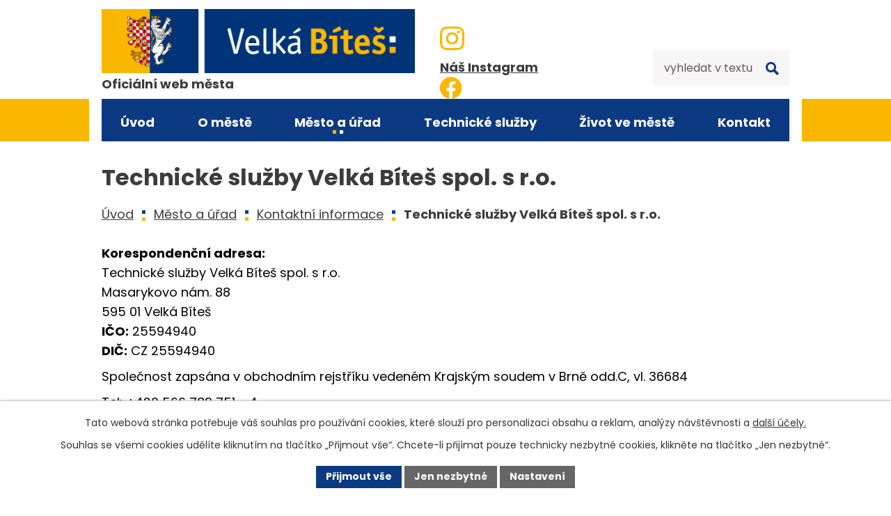

--- FILE ---
content_type: text/html; charset=utf-8
request_url: https://www.vbites.cz/kontaktni-informace/technicke-sluzby?mainSection-dataAggregatorCalendar-10562446-date=202404
body_size: 26999
content:
<!DOCTYPE html>
<html lang="cs" data-lang-system="cs">
	<head>



		<!--[if IE]><meta http-equiv="X-UA-Compatible" content="IE=EDGE"><![endif]-->
			<meta name="viewport" content="width=device-width, initial-scale=1, user-scalable=yes">
			<meta http-equiv="content-type" content="text/html; charset=utf-8" />
			<meta name="robots" content="index,follow" />
			<meta name="author" content="Antee s.r.o." />
			<meta name="description" content="Naše město je součástí Kraje Vysočina a je jedním z mikroregionálních center. Žije zde přibližně 5 400 obyvatel. Poznejte nás a naše aktivity lépe." />
			<meta name="viewport" content="width=device-width, initial-scale=1, user-scalable=yes" />
<title>Technické služby Velká Bíteš spol. s r.o. | Velká Bíteš, okres Žďár nad Sázavou</title>

		<link rel="stylesheet" type="text/css" href="https://cdn.antee.cz/jqueryui/1.8.20/css/smoothness/jquery-ui-1.8.20.custom.css?v=2" integrity="sha384-969tZdZyQm28oZBJc3HnOkX55bRgehf7P93uV7yHLjvpg/EMn7cdRjNDiJ3kYzs4" crossorigin="anonymous" />
		<link rel="stylesheet" type="text/css" href="/style.php?nid=UUdRUVY=&amp;ver=1765958560" />
		<link rel="stylesheet" type="text/css" href="/css/libs.css?ver=1765964607" />
		<link rel="stylesheet" type="text/css" href="https://cdn.antee.cz/genericons/genericons/genericons.css?v=2" integrity="sha384-DVVni0eBddR2RAn0f3ykZjyh97AUIRF+05QPwYfLtPTLQu3B+ocaZm/JigaX0VKc" crossorigin="anonymous" />

		<script src="/js/jquery/jquery-3.0.0.min.js" ></script>
		<script src="/js/jquery/jquery-migrate-3.1.0.min.js" ></script>
		<script src="/js/jquery/jquery-ui.min.js" ></script>
		<script src="/js/jquery/jquery.ui.touch-punch.min.js" ></script>
		<script src="/js/libs.min.js?ver=1765964607" ></script>
		<script src="/js/ipo.min.js?ver=1765964596" ></script>
			<script src="/js/locales/cs.js?ver=1765958560" ></script>

			<script src='https://www.google.com/recaptcha/api.js?hl=cs&render=explicit' ></script>

		<link href="/zpravodaj-mesta?action=atom" type="application/atom+xml" rel="alternate" title="Zpravodaj města">
		<link href="/tajemnik?action=atom" type="application/atom+xml" rel="alternate" title="Tajemník">
		<link href="/odbor-financni?action=atom" type="application/atom+xml" rel="alternate" title="Odbor finanční">
		<link href="/odbor-majetkovy?action=atom" type="application/atom+xml" rel="alternate" title="Odbor majetkový">
		<link href="/odbor-spravni?action=atom" type="application/atom+xml" rel="alternate" title="Odbor správní">
		<link href="/vyznamne-stavby-mesta?action=atom" type="application/atom+xml" rel="alternate" title="Významné stavby města">
		<link href="/odbor-investic-a-rozvoje?action=atom" type="application/atom+xml" rel="alternate" title="Odbor investic a rozvoje">
		<link href="/odbor-vystavby-a-zp?action=atom" type="application/atom+xml" rel="alternate" title="Odbor výstavby a ŽP">
		<link href="/historie-k-uzemnimu-planu?action=atom" type="application/atom+xml" rel="alternate" title="Historie k územnímu plánu">
		<link href="/volna-mista?action=atom" type="application/atom+xml" rel="alternate" title="Volná místa">
		<link href="/usneseni-rady-mesta?action=atom" type="application/atom+xml" rel="alternate" title="Usnesení rady města">
		<link href="/usneseni-zastupitelstva?action=atom" type="application/atom+xml" rel="alternate" title="Usnesení zastupitelstva">
		<link href="/zapisy-ze-zastupitelstva?action=atom" type="application/atom+xml" rel="alternate" title="Zápisy ze zastupitelstva">
		<link href="/mestska-policie?action=atom" type="application/atom+xml" rel="alternate" title="Městská policie">
		<link href="/old-verejne-zakazky?action=atom" type="application/atom+xml" rel="alternate" title="old.Veřejné zakázky">
		<link href="/op-zivotni-prostredi?action=atom" type="application/atom+xml" rel="alternate" title="OP životní prostředí">
		<link href="/op-ministerstva-prace-a-socialnich-veci?action=atom" type="application/atom+xml" rel="alternate" title="OP ministerstva práce a sociálních věcí">
		<link href="/rop-jihovychod?action=atom" type="application/atom+xml" rel="alternate" title="ROP Jihovýchod">
		<link href="/irop-opzp?action=atom" type="application/atom+xml" rel="alternate" title="IROP + OPŽP">
		<link href="/narodni-dotacni-zdroje?action=atom" type="application/atom+xml" rel="alternate" title="Národní dotační zdroje">
		<link href="/dotace-kraje-vysocina-ve-velke-bitesi?action=atom" type="application/atom+xml" rel="alternate" title="Dotace Kraje Vysočina ve Velké Bíteši">
		<link href="/ministerstvo-zemedelstvi?action=atom" type="application/atom+xml" rel="alternate" title="Ministerstvo zemědělství">
		<link href="/jine-uspesne-programy-dotacni-tituly?action=atom" type="application/atom+xml" rel="alternate" title="Jiné úspěšné programy / dotační tituly">
		<link href="/vyznamne-akce-mesta?action=atom" type="application/atom+xml" rel="alternate" title="Významné akce města">
		<link href="/vydane-pravni-predpisy?action=atom" type="application/atom+xml" rel="alternate" title="Vydané právní předpisy">
		<link href="/volby?action=atom" type="application/atom+xml" rel="alternate" title="Volby">
		<link href="/cirkve?action=atom" type="application/atom+xml" rel="alternate" title="Církve">
		<link href="/skolstvi?action=atom" type="application/atom+xml" rel="alternate" title="Školství">
		<link href="/ostatni-lekari?action=atom" type="application/atom+xml" rel="alternate" title="Ostatní lékaři">
		<link href="/aktuality?action=atom" type="application/atom+xml" rel="alternate" title="Aktuality">
		<link href="/akce-s-partnerskymi-mesty?action=atom" type="application/atom+xml" rel="alternate" title="Akce s partnerskými městy">
		<link href="/hlaseni-rozhlasu?action=atom" type="application/atom+xml" rel="alternate" title="Hlášení rozhlasu">
		<link href="/dotazy-obcanu?action=atom" type="application/atom+xml" rel="alternate" title="Dotazy občanů">
		<link href="/verejne-zakazky?action=atom" type="application/atom+xml" rel="alternate" title="Veřejné zakázky">
		<link href="/narodni-plan-obnovyrrf?action=atom" type="application/atom+xml" rel="alternate" title="Národní plán obnovy/RRF">
		<link href="/vysokorychlostni-trat?action=atom" type="application/atom+xml" rel="alternate" title="Vysokorychlostní trať">
		<link href="/aktuality-ts?action=atom" type="application/atom+xml" rel="alternate" title="Aktuality TS">
		<link href="/test?action=atom" type="application/atom+xml" rel="alternate" title="Test">
<meta property="og:image" content="https://www.vbites.cz/image.php?nid=21118&amp;oid=10752933&amp;width=638">
<meta name="format-detection" content="telephone=no">
<link rel="preconnect" href="https://fonts.googleapis.com">
<link rel="preconnect" href="https://fonts.gstatic.com" crossorigin>
<link href="https://fonts.googleapis.com/css2?family=Poppins:wght@400;700&amp;display=fallback" rel="stylesheet">
<link href="/image.php?nid=21118&amp;oid=10667122" rel="icon" type="image/png">
<link rel="shortcut icon" href="/image.php?nid=21118&amp;oid=10667122">
<script>
//google translate
$.getScript('//translate.google.com/translate_a/element.js?cb=googleTranslateElementInit');
function googleTranslateElementInit() {
new google.translate.TranslateElement({
pageLanguage: 'cs',
includedLanguages: 'cs,en,de',
gaTrack: true,
layout: google.translate.TranslateElement.InlineLayout.SIMPLE
}, 'google_translate_element');
}
//funkce na fixní hlavičku
ipo.api.live("body", function(el){
var topmenu = $('#ipotopmenuwrapper');
var WindowWidth = $(window).width();
if (WindowWidth > 1025 && $("#system-menu").length != 1) {
$(window).scroll(function () {
if ($(this).scrollTop() >= 0) {
topmenu.addClass("f-menu");
}
if ($(this).scrollTop() == 0) {
topmenu.removeClass("f-menu");
}
});
}
});
//posun h1
ipo.api.live('h1', function(el) {
if( !document.getElementById('page10269819') && $("#system-menu").length != 1 && !$(".error").length )
{
if (window.innerWidth >= 1025)
{
$(el).wrap("<div class='wrapper-h1 layout-container' />");
$(".wrapper-h1").insertBefore("#iponavigation p");
}
}
});
ipo.api.live("body", function(el){
//přesun vyhledávání
$(el).find(".elasticSearchForm").appendTo(".header-fulltext");
//přejmenování placeholderu
$(el).find(".elasticSearchForm input[type='text']").attr("placeholder", "vyhledat v textu");
//funkce pro zobrazování, skrývání vyhledávání a ovládání na desktopu
$(el).find(".elasticSearchForm input[type='text']").on("click change focus", function() {
if ( $(this).val() )
{
$(el).find(".elasticSearchForm").addClass("active");
}
else
{
$(el).find(".elasticSearchForm").removeClass("active");
}
});
//funkce na přidání posuvníku
function displayWhisperer()
{
if( !$(".elasticSearch-autocompleteResult").is(':empty')  )
{
$("body").addClass("apply-scroll");
}
else
{
$("body").removeClass("apply-scroll");
}
}
$(".elasticSearchForm input[type='text']").keyup(function() {
$.ajax({
type: "POST",
data: 'keyword=' + $(this).val(),
beforeSend: function() {
displayWhisperer();
},
success: function(data) {
displayWhisperer();
}
});
});
});
//funkce pro zobrazování a skrývání vyhledávání
ipo.api.live(".header-fulltext > a", function(el){
var ikonaLupa = $(el).find(".ikona-lupa");
$(el).click(function(e) {
e.preventDefault();
$(this).toggleClass("search-active");
$("body").toggleClass("search-active");
if($(this).hasClass("search-active"))
{
$(ikonaLupa).text('X');
$(ikonaLupa).attr("title","Zavřít vyhledávání");
}
else
{
$(this).removeClass("search-active");
$("body").removeClass("search-active");
if( $("body").hasClass("apply-scroll") )
{
$("body").removeClass("apply-scroll");
}
$(ikonaLupa).attr("title","Otevřít vyhledávání");
$(".elasticSearchForm input[type=text]").val("");
}
$(".elasticSearchForm input[type=text]").focus();
});
});
//zjištění počet položek submenu
ipo.api.live('#ipotopmenuwrapper ul.topmenulevel2', function(el) {
$(el).find("> li").each(function( index, es ) {
if(index == 9)
{
$(el).addClass("two-column");
}
});
});
//označení položek, které mají submenu
ipo.api.live('#ipotopmenu ul.topmenulevel1 li.topmenuitem1', function(el) {
var submenu2 = $(el).find("ul.topmenulevel2");
if (submenu2.length)
{
$(el).addClass("hasSubmenu");
$(el).find("> a").after("<span class='open-submenu' />");
}
});
//wrapnutí spanu do poležek první úrovně
ipo.api.live('#ipotopmenu ul.topmenulevel1 li.topmenuitem1 > a', function(el) {
$(el).wrapInner("<span>");
});
//rozbaleni menu
$(function() {
if (window.innerWidth <= 1024)
{
$(".topmenulevel1 > li.hasSubmenu").each(function( index, es ) {
if( $(es).hasClass("active") )
{
$(".topmenulevel1 > li.hasSubmenu.active > ul.topmenulevel2").css("display","block");
$(".topmenulevel1 > li.hasSubmenu.active > .open-submenu").addClass("see-more");
}
$(es).find("> .open-submenu").click(function(e) {
if( $(es).hasClass("active") && $(this).hasClass("see-more") )
{
$(this).removeClass("see-more");
$(es).find("> ul.topmenulevel2").css("display","none");
}
else{
$(this).toggleClass("see-more");
if($(this).hasClass("see-more")) {
$("ul.topmenulevel2").css("display","none");
$(this).next("ul.topmenulevel2").css("display","block");
$(".topmenulevel1 > li > a").removeClass("see-more");
$(this).addClass("see-more");
} else {
$(this).removeClass("see-more");
$(this).next("ul.topmenulevel2").css("display","none");
}
}
});
});
}
});
ipo.api.live('#ipotopmenu ul.topmenulevel2 li.topmenuitem2', function(el) {
var submenu2 = $(el).find("ul.topmenulevel3");
if (window.innerWidth <= 1024)
{
if (submenu2.length)
{
$(el).addClass("hasSubmenu");
$(el).find("> a").after("<span class='open-submenu' />");
}
}
});
ipo.api.live('#ipotopmenu ul.topmenulevel2 li.topmenuitem2 > a', function(el) {
if (window.innerWidth <= 1024)
{
$(el).wrapInner("<span>");
}
});
//rozbaleni menu
$(function() {
if (window.innerWidth <= 1024)
{
$(".topmenulevel2 > li.hasSubmenu").each(function( index, es ) {
if( $(es).find("> .topmenulevel3 > li.active").length )
{
$(es).addClass("active");
}
if( $(es).hasClass("active") )
{
$(".topmenulevel2 > li.hasSubmenu.active > ul.topmenulevel3").css("display","block");
$(".topmenulevel2 > li.hasSubmenu.active > .open-submenu").addClass("see-more");
}
$(es).find("> .open-submenu").click(function(e) {
if( $(es).hasClass("active") && $(this).hasClass("see-more")  )
{
$(this).removeClass("see-more");
$(es).find("> ul.topmenulevel3").css("display","none");
}
else
{
$(this).toggleClass("see-more");
if( $(this).hasClass("see-more") )
{
$("ul.topmenulevel3").css("display","none");
$(".topmenulevel2 > li.hasSubmenu > .open-submenu").removeClass("see-more");
$(this).next("ul.topmenulevel3").css("display","block");
$(this).addClass("see-more");
}
else
{
$(this).removeClass("see-more");
$(this).next("ul.topmenulevel3").css("display","none");
}
}
});
});
}
});
//rozbalení submenu na podstránkách
ipo.api.live('body', function(el) {
$(el).find("#ipomenu ul > .submenu1").each(function(index, es) {
var submenu = $(this).find("ul");
var activeMainSubmenu = $(this).find(".active");
var activeSubMenu = $(this).find("ul li .active");
if (submenu.length) {
$(es).addClass("hasSubmenu");
$(es).find("> a").after("<span class='open-submenu' />");
}
var clicking = $(this).find(".hasSubmenu");
$(clicking).click(function(e) {
e.preventDefault();
$(es).toggleClass("see-more");
if($(es).hasClass("see-more")) {
//nedělej nic
} else {
$(es).removeClass("see-more");
}
$(submenu).slideToggle("slow", "easeInOutSine");
});
if (window.innerWidth >= 1025)
{
if( $(activeMainSubmenu).hasClass("active") )
{
$(es).toggleClass("see-more");
if($(es).hasClass("see-more")) {
//nedělej nic
} else {
$(es).removeClass("see-more");
}
$(submenu).slideToggle("slow", "easeInOutSine");
}
}
});
});
ipo.api.live("body", function(el){
//galerie
$(el).find(".gallery .matrix > li").each(function( index, es ) {
if( $(es).find("div > a img").length )
{
var productImage = $(es).find("div > a img").attr("src");
$(es).find("div > a img").attr("data-imageUrl", productImage);
var productAttribute = $(es).find("div > a img").attr("data-imageUrl");
var productResult = productAttribute.split("&width")[0];
$(es).find("div > a").attr("style", "background-image: url("+productResult+")");
}
var link_product = $(es).find(".title > a").attr("href");
var title_product = $(es).find(".title").attr("title");
$(es).find(".title a").text(title_product);
$(es).append("<a class='link__wrapper' href='"+link_product+"'><\/a>");
if( $('html[lang="cs"]').length )
{
$(es).append('<span class="vstup">Vstoupit do alba <svg xmlns="http://www.w3.org/2000/svg" version="1.1" x="0" y="0" width="6" height="10" viewBox="0 0 6 10" xml:space="preserve" enable-background="new 0 0 6 10"><path d="m1.7 9.7 4-4c.2-.2.3-.5.3-.7a1 1 0 0 0-.3-.7l-4-4A1 1 0 0 0 .3.3c-.4.4-.4.9 0 1.4L3.6 5 .3 8.4c-.4.5-.4 1 0 1.4.4.3 1.1.3 1.4-.1z" fill="#d6bea9"/>\span>');
}
});
if( $(el).find(".images > div").length )
{
$(el).find(".images > div").each(function( index, es ) {
var productImage = $(es).find(".image-inner-wrapper a.image-detail img").attr("data-src");
var productResult = productImage.split("&width")[0];
$(es).find(".image-inner-wrapper a.image-detail img").attr("data-src", productResult);
});
}
//zjištění levého sloupce
if( !$(el).find("#ipomenu > ul").length )
{
$(el).find("#ipomainframe").addClass("not-menu");
}
else if ( window.innerWidth > 1024 )
{
$("#iponavigation").insertBefore("#ipopage");
}
//wrapnutí subpage-rozcestníku
$(el).find(".ipo-widget[data-mce-fragment] ul > li > a").wrapInner("<span />");
//přidání třídy action-button
$(el).find(".backlink").addClass("action-button");
//přesun patičky
$(el).find("#ipocopyright").insertAfter("#ipocontainer");
});
//oprava aktualit
ipo.api.live("body", function(el){
$(el).find(".articles > .article").each(function( index, es ) {
var words = $(es).find(".published").text().split(" ");
$(es).find(".published").empty();
$.each(words, function(i, v) {
$(es).find(".published").append($("<span>").text(v+" "));
});
});
});
</script>





<script>
ipo.api.live('.catalog', function(el) {
//wrapnutí kategorií
$(el).find("ul.categories").wrapAll("<div class='categories-container'>");
//wrapnutí odkazu kategorií
$(el).find("ul.categories .category > h2 > a").wrapInner("<span />");
//smazání cleaneru
$(el).find(".matrix li.cleaner").remove();
//přidání třídy action-button
$(el).find(".backlink").addClass("action-button");
$('div[class*="attr-telefon"], div[class*="attr-mobil"]').each(function() {
var cell = $(this).find('.attributes-cell:nth-child(2)');
var phone_number = cell.text();
if (phone_number.indexOf("+420") >= 0) {
cell.html('<a href="tel:' + phone_number.replace(/\s/g, '') + '">' + phone_number + '');
} else {
cell.html('<a href="tel:+420' + phone_number.replace(/\s/g, '') + '">' + phone_number + '');
}
});
//přidání odkazu pro produkty
$( el ).find(".matrix > li").each(function( index, es ) {
var link_product = $(es).find(".title > a").attr("href");
$(es).append("<a class='link__wrapper' href='"+link_product+"'><\/a>");
if( $(es).find(".attributes .attr-mobil").length && $(es).find(".attributes .attr-telefon").length ){
$(es).attr("data-telefon-mobil", "");
var telefon = $(es).find(".attributes .attr-telefon > div:last-of-type > a");
$(es).find(".attributes .attr-telefon > div:nth-of-type(1) strong").text("Telefon/Mobil");
$(es).find(".attributes .attr-mobil > div:last-of-type > a").insertAfter(telefon);
}
var razeni = $(es).find(".attributes .attr-razeni > div:nth-of-type(2)").text();
razeni = razeni.replace(/\s/g, '');
$(es).attr("data-razeni", razeni);
if( $(es).find(".attributes .attr-pozice").length ){
$(es).find(".attributes .attr-pozice > div:first-of-type strong").text("Jméno, pozice");
var title = $(es).find(".title").text();
if( $(es).find(".attr-starostka-i-budova-1-patro").length ){
$(es).attr("data-pozice", "Starostka - I. budova, 1. patro");
}
if( $(es).find(".attr-mistostarostove-i-budova-1-patro").length ){
$(es).attr("data-pozice", "Místostarostové - I. budova, 1. patro");
}
if( $(es).find(".attr-tajemnice-i-budova-1-patro").length ){
$(es).attr("data-pozice", "Tajemnice - I. budova, 1. patro");
}
if( $(es).find(".attr-odbor-spravni-i-budova-prizemi-a-1-patro").length ){
$(es).attr("data-pozice", "Odbor správní - I. budova, přízemí a 1. patro");
}
if( $(es).find(".attr-odbor-financni-ii-budova-1-patro").length ){
$(es).attr("data-pozice", "Odbor finanční - II. budova, 1. patro");
}
if( $(es).find(".attr-odbor-majetkovy-ii-budova-prizemi-a-1-patro").length ){
$(es).attr("data-pozice", "Odbor majetkový - II. budova, přízemí a 1. patro");
}
if( $(es).find(".attr-odbor-investic-a-rozvoje-ii-budova-prizemi").length ){
$(es).attr("data-pozice", "Odbor investic a rozvoje - II. budova, přízemí");
}
if( $(es).find(".attr-odbor-vystavby-a-zp-i-budova-prizemi").length ){
$(es).attr("data-pozice", "Odbor výstavby a ŽP - I. budova, přízemí");
}
if( $(es).find(".attr-poverenec-pro-ochranu-osobnich-udaju-externi").length ){
$(es).attr("data-pozice", "Pověřenec pro ochranu osobních údajů - externí");
}
if( $(es).find(".attr-mestska-policie").length ){
$(es).attr("data-pozice", "Městská policie");
}
if( $(es).find(".attr-technicke-sluzby").length ){
$(es).attr("data-pozice", "Technické služby");
}
$(es).find(".attributes .attr-pozice > div:first-of-type").after('<div class="attributes-cell" />');
$(es).find(".attributes .attr-pozice > div:nth-of-type(2)").append(title);
}
});
});
ipo.api.live('body', function(el) {
//seřazení produktů
if( $(el).find(".matrix > li").length && $(".catalog.view-default").length )
{
$(el).find(".matrix > li:last-of-type").after('<h2 id="kontakt-starosta" class="attr-starostka-i-budova-1-patro-title">Starostka - I. budova, 1. patro</\h2>');
$(el).find(".matrix > h2:last-of-type").after('<h2 id="kontakt-mistostarostove" class="attr-mistostarostove-i-budova-1-patro-title">Místostarostové - I. budova, 1. patro</\h2>');
$(el).find(".matrix > h2:last-of-type").after('<h2 id="kontakt-tajemnice" class="attr-tajemnice-i-budova-1-patro-title">Tajemnice - I. budova, 1. patro</\h2>');
$(el).find(".matrix > h2:last-of-type").after('<h2 id="kontakt-spravni" class="attr-odbor-spravni-i-budova-prizemi-a-1-patro-title">Odbor správní - I. budova, přízemí a 1. patro</\h2>');
$(el).find(".matrix > h2:last-of-type").after('<h2 id="kontakt-financni" class="attr-odbor-financni-ii-budova-1-patro-title">Odbor finanční - II. budova, 1. patro</\h2>');
$(el).find(".matrix > h2:last-of-type").after('<h2 id="kontakt-majetkovy" class="attr-odbor-majetkovy-ii-budova-prizemi-a-1-patro-title">Odbor majetkový - II. budova, přízemí a 1. patro</\h2>');
$(el).find(".matrix > h2:last-of-type").after('<h2 id="kontakt-investic" class="attr-odbor-investic-a-rozvoje-ii-budova-prizemi-title">Odbor investic a rozvoje - II. budova, přízemí</\h2>');
$(el).find(".matrix > h2:last-of-type").after('<h2 id="kontakt-vystavby" class="attr-odbor-vystavby-a-zp-i-budova-prizemi-title">Odbor výstavby a ŽP - I. budova, přízemí</\h2>');
$(el).find(".matrix > h2:last-of-type").after('<h2 id="kontakt-gdpr" class="attr-poverenec-pro-ochranu-osobnich-udaju-externi-title">Pověřenec pro ochranu osobních údajů - externí</\h2>');
$(el).find(".matrix > h2:last-of-type").after('<h2 id="kontakt-policie" class="attr-mestska-policie-title">Městská policie</\h2>');
$(el).find(".matrix > h2:last-of-type").after('<h2 id="kontakt-technicke" class="attr-technicke-sluzby-title">Technické služby</\h2>');
$(el).find(".matrix > li").each(function( index, es ) {
if( $(es).find(".attributes .attr-starostka-i-budova-1-patro").length )
{
$(es).insertAfter(".attr-starostka-i-budova-1-patro-title");
}
if( $(es).find(".attributes .attr-mistostarostove-i-budova-1-patro").length )
{
$(es).insertAfter(".attr-mistostarostove-i-budova-1-patro-title");
}
if( $(es).find(".attributes .attr-tajemnice-i-budova-1-patro").length )
{
$(es).insertAfter(".attr-tajemnice-i-budova-1-patro-title");
}
if( $(es).find(".attributes .attr-odbor-spravni-i-budova-prizemi-a-1-patro").length )
{
$(es).insertAfter(".attr-odbor-spravni-i-budova-prizemi-a-1-patro-title");
}
if( $(es).find(".attributes .attr-odbor-financni-ii-budova-1-patro").length )
{
$(es).insertAfter(".attr-odbor-financni-ii-budova-1-patro-title");
}
if( $(es).find(".attributes .attr-odbor-majetkovy-ii-budova-prizemi-a-1-patro").length )
{
$(es).insertAfter(".attr-odbor-majetkovy-ii-budova-prizemi-a-1-patro-title");
}
if( $(es).find(".attributes .attr-odbor-investic-a-rozvoje-ii-budova-prizemi").length )
{
$(es).insertAfter(".attr-odbor-investic-a-rozvoje-ii-budova-prizemi-title");
}
if( $(es).find(".attributes .attr-odbor-vystavby-a-zp-i-budova-prizemi").length )
{
$(es).insertAfter(".attr-odbor-vystavby-a-zp-i-budova-prizemi-title");
}
if( $(es).find(".attributes .attr-mestska-policie").length )
{
$(es).insertAfter(".attr-mestska-policie-title");
}
if( $(es).find(".attributes .attr-technicke-sluzby").length )
{
$(es).insertAfter(".attr-technicke-sluzby-title");
}
if( $(es).find(".attributes .attr-poverenec-pro-ochranu-osobnich-udaju-externi").length )
{
$(es).insertAfter(".attr-poverenec-pro-ochranu-osobnich-udaju-externi-title");
}
});
$(el).find(".matrix > li[data-pozice='Starostka - I. budova, 1. patro']").each(function( index, es ) {
var clone = $(es).clone();
$(es).remove();
$(clone).sort((a,b) => $(a).data("razeni") - $(b).data("razeni")).insertAfter(".attr-starostka-i-budova-1-patro-title");
});
$(el).find(".matrix > li[data-pozice='Místostarostové - I. budova, 1. patro']").each(function( index, es ) {
var clone = $(es).clone();
$(es).remove();
$(clone).sort((a,b) => $(a).data("razeni") - $(b).data("razeni")).insertAfter(".attr-mistostarostove-i-budova-1-patro-title");
});
$(el).find(".matrix > li[data-pozice='Tajemnice - I. budova, 1. patro']").each(function( index, es ) {
var clone = $(es).clone();
$(es).remove();
$(clone).sort((a,b) => $(a).data("razeni") - $(b).data("razeni")).insertAfter(".attr-tajemnice-i-budova-1-patro-title");
});
$(el).find(".matrix > li[data-pozice='Odbor správní - I. budova, přízemí a 1. patro']").each(function( index, es ) {
var clone = $(es).clone();
$(es).remove();
$(clone).sort((a,b) => $(a).data("razeni") - $(b).data("razeni")).insertAfter(".attr-odbor-spravni-i-budova-prizemi-a-1-patro-title");
});
$(el).find(".matrix > li[data-pozice='Odbor finanční - II. budova, 1. patro']").each(function( index, es ) {
var clone = $(es).clone();
$(es).remove();
$(clone).sort((a,b) => $(a).data("razeni") - $(b).data("razeni")).insertAfter(".attr-odbor-financni-ii-budova-1-patro-title");
});
$(el).find(".matrix > li[data-pozice='Odbor majetkový - II. budova, přízemí a 1. patro']").each(function( index, es ) {
var clone = $(es).clone();
$(es).remove();
$(clone).sort((a,b) => $(a).data("razeni") - $(b).data("razeni")).insertAfter(".attr-odbor-majetkovy-ii-budova-prizemi-a-1-patro-title");
});
$(el).find(".matrix > li[data-pozice='Odbor investic a rozvoje - II. budova, přízemí']").each(function( index, es ) {
var clone = $(es).clone();
$(es).remove();
$(clone).sort((a,b) => $(a).data("razeni") - $(b).data("razeni")).insertAfter(".attr-odbor-investic-a-rozvoje-ii-budova-prizemi-title");
});
$(el).find(".matrix > li[data-pozice='Odbor výstavby a ŽP - I. budova, přízemí']").each(function( index, es ) {
var clone = $(es).clone();
$(es).remove();
$(clone).sort((a,b) => $(a).data("razeni") - $(b).data("razeni")).insertAfter(".attr-odbor-vystavby-a-zp-i-budova-prizemi-title");
});
$(el).find(".matrix > li[data-pozice='Městská policie']").each(function( index, es ) {
var clone = $(es).clone();
$(es).remove();
$(clone).sort((a,b) => $(a).data("razeni") - $(b).data("razeni")).insertAfter(".attr-mestska-policie-title");
});
$(el).find(".matrix > li[data-pozice='Technické služby']").each(function( index, es ) {
var clone = $(es).clone();
$(es).remove();
$(clone).sort((a,b) => $(a).data("razeni") - $(b).data("razeni")).insertAfter(".attr-technicke-sluzby-title");
});
$(el).find(".matrix > li[data-pozice='Pověřenec pro ochranu osobních údajů - externí']").each(function( index, es ) {
var clone = $(es).clone();
$(es).remove();
$(clone).sort((a,b) => $(a).data("razeni") - $(b).data("razeni")).insertAfter(".attr-poverenec-pro-ochranu-osobnich-udaju-externi-title");
});
}
//detail produktu
if( $(el).find(".catalog.view-itemDetail").length )
{
//telefon jako link
$('div[class*="attr-telefon"]').each(function() {
var cell = $(this).find('.attributes-cell:nth-child(2)');
var phone_number = cell.text();
if (phone_number.indexOf("+420") >= 0) {
cell.html('<a href="tel:' + phone_number.replace(/\s/g, '') + '">' + phone_number + '');
} else {
cell.html('<a href="tel:+420' + phone_number.replace(/\s/g, '') + '">' + phone_number + '');
}
});
//přidání pomocný třídy, když nemá detail produktu žádné fotografie
if( ( !$(el).find(".images > .image-wrapper").length ) && ( $("#system-menu").length != 1 ) )
{
$(el).find("#snippet--images").addClass("not-images");
}
}
});
$(document).on('click', 'a[href^="#"]', function (event) {
event.preventDefault();
if (window.innerWidth >= 1025){
$('html, body').animate({
scrollTop: $($.attr(this, 'href')).offset().top - 100
}, 500);
}else{
$('html, body').animate({
scrollTop: $($.attr(this, 'href')).offset().top
}, 500);
}
});
//úprava fotek detailu katalogu
ipo.api.live('.catalog.view-itemDetail .images.clearfix .image-wrapper', function(el) {
var productImage = $(el).find(".image-inner-wrapper a.image-detail img").attr("src");
$(el).find(".image-inner-wrapper a.image-detail img").attr("data-imageUrl", productImage);
var productAttribute = $(el).find(".image-inner-wrapper a.image-detail img").attr("data-imageUrl");
var productResult = productAttribute.split("&width")[0];
$(el).find(".image-inner-wrapper a.image-detail").attr("style", "background-image: url("+productResult+")");
});
</script>

<link rel="preload" href="/image.php?nid=21118&amp;oid=10667123" as="image">
<!-- <script ifpage="10562345">
$(document).ready(function() {
$('span').each(function() {
var text = $(this).text();
text = text.replace('včerav', ' ');
$(this).text(text);
});
});
</script>
<script ifpage="10562345">
$(document).ready(function() {
$('span').each(function() {
var text = $(this).text();
text = text.replace('dnesv', ' ');
$(this).text(text);
});
});
</script> -->


	</head>

	<body id="page10562179" class="subpage10562179 subpage10560550"
			
			data-nid="21118"
			data-lid="CZ"
			data-oid="10562179"
			data-layout-pagewidth="764"
			
			data-slideshow-timer="3"
			 data-ipo-meta-category="32524" data-ipo-meta-parent-categories="" data-ipo-meta-subcategory="32524"
						
				
				data-layout="responsive" data-viewport_width_responsive="1024"
			>



							<div id="snippet-cookiesConfirmation-euCookiesSnp">			<div id="cookieChoiceInfo" class="cookie-choices-info template_1">
					<p>Tato webová stránka potřebuje váš souhlas pro používání cookies, které slouží pro personalizaci obsahu a reklam, analýzy návštěvnosti a 
						<a class="cookie-button more" href="https://navody.antee.cz/cookies" target="_blank">další účely.</a>
					</p>
					<p>
						Souhlas se všemi cookies udělíte kliknutím na tlačítko „Přijmout vše“. Chcete-li přijímat pouze technicky nezbytné cookies, klikněte na tlačítko „Jen nezbytné“.
					</p>
				<div class="buttons">
					<a class="cookie-button action-button ajax" id="cookieChoiceButton" rel=”nofollow” href="/kontaktni-informace/technicke-sluzby?mainSection-dataAggregatorCalendar-10562446-date=202404&amp;do=cookiesConfirmation-acceptAll">Přijmout vše</a>
					<a class="cookie-button cookie-button--settings action-button ajax" rel=”nofollow” href="/kontaktni-informace/technicke-sluzby?mainSection-dataAggregatorCalendar-10562446-date=202404&amp;do=cookiesConfirmation-onlyNecessary">Jen nezbytné</a>
					<a class="cookie-button cookie-button--settings action-button ajax" rel=”nofollow” href="/kontaktni-informace/technicke-sluzby?mainSection-dataAggregatorCalendar-10562446-date=202404&amp;do=cookiesConfirmation-openSettings">Nastavení</a>
				</div>
			</div>
</div>				<div id="ipocontainer">

			<div class="menu-toggler">

				<span>Menu</span>
				<span class="genericon genericon-menu"></span>
			</div>

			<span id="back-to-top">

				<i class="fa fa-angle-up"></i>
			</span>

			<div id="ipoheader">

				<div class="header-inner__container">
	<div class="row header-inner flex-container layout-container">
		<div class="logo">
			<a title="Město Velká Bíteš" href="/" class="header-logo">
				<span class="znak">
					<img src="/image.php?nid=21118&amp;oid=10667123" width="450" height="92" alt="Město Velká Bíteš">
				</span>
				<span class="nazev-spolecnosti">Oficiální web města</span>
			</a>
		</div>
		<div class="header-socials flex-container">
			<a href="https://www.instagram.com/velkabites/" target="_blank" rel="noopener noreferrer">
				<svg xmlns="http://www.w3.org/2000/svg" width="34.6" height="34.6" viewbox="0 0 34.6 34.6"><path data-name="Icon awesome-instagram" d="M17.3 8.5a8.9 8.9 0 1 0 8.9 8.8 8.9 8.9 0 0 0-8.9-8.8m0 14.6a5.8 5.8 0 1 1 5.8-5.8 5.8 5.8 0 0 1-5.8 5.8m11.3-15a2 2 0 1 1-2-2 2 2 0 0 1 2 2m5.9 2.1c-.1-2.8-.8-5.2-2.8-7.2S27.2.3 24.4.2C21.6 0 13 0 10.2.2a10.3 10.3 0 0 0-7.3 2.6 11.7 11.7 0 0 0-2.8 7.4C0 13.1 0 21.6.1 24.5c.1 2.8.8 5.2 2.8 7.2s4.5 2.7 7.3 2.8c2.8.2 11.4.2 14.2 0 2.8-.1 5.3-.7 7.3-2.8s2.7-4.4 2.8-7.2c.2-2.9.2-11.4 0-14.3m-3.7 17.3a5.8 5.8 0 0 1-3.3 3.3c-2.3 1-7.7.7-10.2.7s-8 .2-10.2-.7a5.8 5.8 0 0 1-3.3-3.3c-.9-2.2-.7-7.6-.7-10.2s-.2-7.9.7-10.2a5.8 5.8 0 0 1 3.3-3.2c2.3-1 7.7-.7 10.2-.7s8-.2 10.2.7a5.8 5.8 0 0 1 3.3 3.2c.9 2.3.7 7.7.7 10.2s.2 8-.7 10.2" fill="#f9b700"></path></svg>
				<span>Náš Instagram</span>
			</a>
			<a href="https://www.facebook.com/mestovelkabites/" target="_blank" rel="noopener noreferrer">
				<svg xmlns="http://www.w3.org/2000/svg" width="33" height="34" viewbox="0 0 34.6 34.6"><path data-name="Icon awesome-facebook" d="M32.9 16.4a16.5 16.5 0 1 0-19 16.3V21.2H9.6v-4.8h4.2v-3.6c0-4.1 2.4-6.4 6.2-6.4a25.4 25.4 0 0 1 3.7.3v4h-2.1a2.4 2.4 0 0 0-2.7 2.6v3.1h4.7l-.7 4.8H19v11.5a16.5 16.5 0 0 0 14-16.3" fill="#f9b700"></path></svg>
				<span>Náš Facebook</span>
			</a>
		</div>
		<div class="header-translate">
			<div id="google_translate_element"></div>
		</div>
		<div class="header-fulltext">
			<a href="#"><span title="Otevřít vyhledávání" class="ikona-lupa">Ikona</span></a>
		</div>
	</div>
</div>

			</div>

			<div id="ipotopmenuwrapper">

				<div id="ipotopmenu">
<h4 class="hiddenMenu">Horní menu</h4>
<ul class="topmenulevel1"><li class="topmenuitem1 noborder" id="ipomenu10269819"><a href="/">Úvod</a></li><li class="topmenuitem1" id="ipomenu10560549"><a href="/o-meste">O městě</a><ul class="topmenulevel2"><li class="topmenuitem2" id="ipomenu10560567"><a href="/mistni-casti">Místní části</a></li><li class="topmenuitem2" id="ipomenu10560569"><a href="/partnerska-mesta">Partnerská města</a></li><li class="topmenuitem2" id="ipomenu10560570"><a href="https://www.bitessko.com/component/content/article/2-nekategorizovano/223-informacni-centrum-a-klub-kultury-velka-bites" target="_blank">Informační centrum a Klub kultury</a></li><li class="topmenuitem2" id="ipomenu10560573"><a href="/zpravodaj-mesta">Zpravodaj města</a></li><li class="topmenuitem2" id="ipomenu11602174"><a href="/zadost-o-dotaci-z-rozpoctu-mesta" target="_top">Granty a dotace</a></li><li class="topmenuitem2" id="ipomenu10560574"><a href="https://www.bitessko.com/fotogalerie" target="_blank">Fotogalerie</a></li><li class="topmenuitem2" id="ipomenu10560575"><a href="/prevence-kriminality">Prevence kriminality</a></li></ul></li><li class="topmenuitem1 active" id="ipomenu10560550"><a href="/mesto-a-urad">Město a úřad</a><ul class="topmenulevel2"><li class="topmenuitem2" id="ipomenu10560576"><a href="/organizacni-struktura">Organizační struktura</a></li><li class="topmenuitem2" id="ipomenu10560589"><a href="/mestsky-urad">Městský úřad</a><ul class="topmenulevel3"><li class="topmenuitem3" id="ipomenu10594706"><a href="https://vbites.cz/kontaktni-informace/starostka-i-budova-1-patro" target="_top">Starostka</a></li><li class="topmenuitem3" id="ipomenu10594721"><a href="https://vbites.cz/kontaktni-informace/mistostarosta-i-budova-1-patro" target="_top">Místostarosta</a></li><li class="topmenuitem3" id="ipomenu10560581"><a href="/tajemnik">Tajemník</a></li><li class="topmenuitem3" id="ipomenu10560582"><a href="/odbor-financni">Odbor finanční</a></li><li class="topmenuitem3" id="ipomenu10560583"><a href="/odbor-majetkovy">Odbor majetkový</a></li><li class="topmenuitem3" id="ipomenu10560586"><a href="/odbor-investic-a-rozvoje">Odbor investic a rozvoje</a><ul class="topmenulevel4"><li class="topmenuitem4" id="ipomenu10560585"><a href="/vyznamne-stavby-mesta">Významné stavby města</a></li><li class="topmenuitem4" id="ipomenu10935631"><a href="/vysokorychlostni-trat">Vysokorychlostní trať</a></li><li class="topmenuitem4" id="ipomenu10941545"><a href="https://vbites.cz/novy-uzemni-plan-velka-bites" target="_top">Nový územní plán Velká Bíteš</a></li></ul></li><li class="topmenuitem3" id="ipomenu10560584"><a href="/odbor-spravni">Odbor správní</a></li><li class="topmenuitem3" id="ipomenu10560587"><a href="/odbor-vystavby-a-zp">Odbor výstavby a ŽP</a><ul class="topmenulevel4"><li class="topmenuitem4" id="ipomenu10560588"><a href="/historie-k-uzemnimu-planu">Historie k územnímu plánu</a></li><li class="topmenuitem4" id="ipomenu10562341"><a href="/novy-uzemni-plan-velka-bites">Nový územní plán Velká Bíteš</a></li></ul></li><li class="topmenuitem3" id="ipomenu10560591"><a href="/dokumenty">Dokumenty</a></li><li class="topmenuitem3" id="ipomenu10560600"><a href="/podatelna">Podatelna</a></li><li class="topmenuitem3" id="ipomenu10560601"><a href="/volna-mista">Volná místa</a></li></ul></li><li class="topmenuitem2" id="ipomenu10560602"><a href="/samosprava">Samospráva</a><ul class="topmenulevel3"><li class="topmenuitem3" id="ipomenu10560603"><a href="/rada-mesta">Rada města</a><ul class="topmenulevel4"><li class="topmenuitem4" id="ipomenu10560604"><a href="/jednaci-rad">Jednací řád</a></li><li class="topmenuitem4" id="ipomenu10560605"><a href="/usneseni-rady-mesta">Usnesení rady města</a></li><li class="topmenuitem4" id="ipomenu10560607"><a href="/komise-rady-mesta">Komise rady města</a></li></ul></li><li class="topmenuitem3" id="ipomenu10560608"><a href="/zastupitelstvo">Zastupitelstvo</a><ul class="topmenulevel4"><li class="topmenuitem4" id="ipomenu10560609"><a href="/jednaci-rad-zastupitelstva">Jednací řád zastupitelstva</a></li><li class="topmenuitem4" id="ipomenu10560610"><a href="/usneseni-zastupitelstva">Usnesení zastupitelstva</a></li><li class="topmenuitem4" id="ipomenu10560611"><a href="/zapisy-ze-zastupitelstva">Zápisy ze zastupitelstva</a></li><li class="topmenuitem4" id="ipomenu10560612"><a href="/vybory-zastupitelstva">Výbory zastupitelstva</a><ul class="topmenulevel5"><li class="topmenuitem5" id="ipomenu10560613"><a href="/jednaci-rad-vyboru-zastupitelstva">Jednací řád výborů zastupitelstva</a></li></ul></li></ul></li></ul></li><li class="topmenuitem2" id="ipomenu10560614"><a href="/mestska-policie">Městská policie</a><ul class="topmenulevel3"><li class="topmenuitem3" id="ipomenu10560616"><a href="/informace-pro-motoristy-parkovani-ve-meste">Informace pro motoristy - parkování ve městě</a></li><li class="topmenuitem3" id="ipomenu11005742"><a href="/kontaktni-informace/mestska-policie" target="_top">Kontakty</a></li></ul></li><li class="topmenuitem2" id="ipomenu10560617"><a href="https://vbites.cz/odbor-financni" target="_top">Hospodaření města</a></li><li class="topmenuitem2" id="ipomenu10560625"><a href="/povinne-informace">Povinné informace</a><ul class="topmenulevel3"><li class="topmenuitem3" id="ipomenu10560626"><a href="/povinne-zverejnovane-informace-dle-zak-c-1061999-sb">Povinně zveřejňované informace dle zák. č. 106/1999 Sb.</a></li><li class="topmenuitem3" id="ipomenu10560629"><a href="/informace-dle-narizeni-2016679eu-gdpr">Informace dle Nařízení 2016/679/EU - GDPR</a></li><li class="topmenuitem3" id="ipomenu10560630"><a href="/informace-dle-zakona-c-2552012-sb-o-kontrole">Informace dle zákona č. 255/2012 Sb., o kontrole</a></li></ul></li><li class="topmenuitem2" id="ipomenu10783993"><a href="/verejne-zakazky">Veřejné zakázky</a></li><li class="topmenuitem2" id="ipomenu10562084"><a href="/projekty-a-dotace">Projekty a dotace</a><ul class="topmenulevel3"><li class="topmenuitem3" id="ipomenu10562097"><a href="/dotace-kraje-vysocina-ve-velke-bitesi">Dotace Kraje Vysočina ve Velké Bíteši</a></li><li class="topmenuitem3" id="ipomenu10562092"><a href="/irop-opzp">IROP + OPŽP</a></li><li class="topmenuitem3" id="ipomenu10562139"><a href="/jine-uspesne-programy-dotacni-tituly">Jiné úspěšné programy / dotační tituly</a></li><li class="topmenuitem3" id="ipomenu10562100"><a href="/ministerstvo-zemedelstvi">Ministerstvo zemědělství</a></li><li class="topmenuitem3" id="ipomenu10562095"><a href="/narodni-dotacni-zdroje">Národní dotační zdroje</a></li><li class="topmenuitem3" id="ipomenu10875977"><a href="/narodni-plan-obnovyrrf">Národní plán obnovy/RRF</a></li><li class="topmenuitem3" id="ipomenu10562087"><a href="/op-zivotni-prostredi">OP životní prostředí</a></li><li class="topmenuitem3" id="ipomenu10562089"><a href="/op-ministerstva-prace-a-socialnich-veci">OP ministerstva práce a sociálních věcí</a></li><li class="topmenuitem3" id="ipomenu10562091"><a href="/rop-jihovychod">ROP Jihovýchod</a></li><li class="topmenuitem3" id="ipomenu10562142"><a href="/vyznamne-akce-mesta">Významné akce města</a></li></ul></li><li class="topmenuitem2" id="ipomenu10562145"><a href="/vydane-pravni-predpisy">Vydané právní předpisy</a></li><li class="topmenuitem2" id="ipomenu10562151"><a href="/online-sluzby">Online služby</a><ul class="topmenulevel3"><li class="topmenuitem3" id="ipomenu10677638"><a href="https://hlaseni.tmapy.cz/#596973" target="_top">Hlášení závad</a></li><li class="topmenuitem3" id="ipomenu10677506"><a href="/hlaseni-rozhlasu">Hlášení rozhlasu</a></li><li class="topmenuitem3" id="ipomenu10564568"><a href="/ztraty-nalezy-a-nalezeni-psi">Ztráty, nálezy a nalezení psi</a></li><li class="topmenuitem3" id="ipomenu10677622"><a href="https://vbites.cz/elektronicka-podatelna" target="_top">Elektronická podatelna</a></li><li class="topmenuitem3" id="ipomenu10677615"><a href="/czech-point">Czech POINT</a></li></ul></li><li class="topmenuitem2" id="ipomenu10734659"><a href="https://ud.vbites.cz/wab/eud/Eud.action" target="_blank">Úřední deska</a></li><li class="topmenuitem2" id="ipomenu10562160"><a href="/organizace-zrizovane-mestem">Organizace zřizované městem</a></li><li class="topmenuitem2" id="ipomenu10826661"><a href="/spravni-obvod">Správní obvod</a><ul class="topmenulevel3"><li class="topmenuitem3" id="ipomenu10828195"><a href="https://www.brezi.eu/" target="_blank">Březí, Ondrušky</a></li><li class="topmenuitem3" id="ipomenu10828234"><a href="https://www.brezske.cz/" target="_blank">Březské</a></li><li class="topmenuitem3" id="ipomenu10828240"><a href="https://www.hermanov.info/" target="_blank">Heřmanov</a></li><li class="topmenuitem3" id="ipomenu10828245"><a href="https://www.obec-krovi.cz/" target="_blank">Křoví</a></li><li class="topmenuitem3" id="ipomenu10828257"><a href="https://www.milesin.cz/" target="_blank">Milešín</a></li><li class="topmenuitem3" id="ipomenu10828263"><a href="https://www.novaveszr.cz/" target="_blank">Nová Ves</a></li><li class="topmenuitem3" id="ipomenu10828266"><a href="https://novesady.cz/www/" target="_blank">Nové Sady</a></li><li class="topmenuitem3" id="ipomenu10828267"><a href="https://www.osovabityska.cz/" target="_blank">Osová Bitýška</a></li><li class="topmenuitem3" id="ipomenu10828272"><a href="https://www.radnoves.cz/" target="_blank">Radňoves</a></li><li class="topmenuitem3" id="ipomenu10828276"><a href="https://www.rozsec.com/" target="_blank">Rozseč</a></li><li class="topmenuitem3" id="ipomenu10828279"><a href="https://obecskrinarov.cz/" target="_blank">Skřinářov</a></li><li class="topmenuitem3" id="ipomenu10828283"><a href="https://www.vidonin.cz/" target="_blank">Vidonín</a></li><li class="topmenuitem3" id="ipomenu10828292"><a href="https://www.vlkov.cz/" target="_blank">Vlkov</a></li><li class="topmenuitem3" id="ipomenu10828305"><a href="https://www.obec-zablati.cz/" target="_blank">Záblatí</a></li></ul></li><li class="topmenuitem2" id="ipomenu10562176"><a href="/volby">Volby</a></li><li class="topmenuitem2 active" id="ipomenu10562179"><a href="/kontaktni-informace">Kontaktní informace</a></li><li class="topmenuitem2" id="ipomenu10562344"><a href="/potrebuji-vyridit">Potřebuji vyřídit…</a><ul class="topmenulevel3"><li class="topmenuitem3" id="ipomenu10679274"><a href="/zadost-o-dotaci-z-rozpoctu-mesta">Žádost o dotaci z rozpočtu města</a></li><li class="topmenuitem3" id="ipomenu10679277"><a href="/poskytnuti-udaju-z-informacniho-systemu">Poskytnutí údajů z informačního systému</a></li><li class="topmenuitem3" id="ipomenu10679281"><a href="/ukonceni-trvaleho-pobytu-na-uzemi-cr">Ukončení trvalého pobytu na území ČR</a></li><li class="topmenuitem3" id="ipomenu10679283"><a href="/zmena-trvaleho-pobytu">Změna trvalého pobytu</a></li><li class="topmenuitem3" id="ipomenu10679287"><a href="/zruseni-trvaleho-pobytu">Zrušení trvalého pobytu</a></li><li class="topmenuitem3" id="ipomenu10679292"><a href="/zadost-o-zprostredkovani-kontaktu">Žádost o zprostředkování kontaktu</a></li><li class="topmenuitem3" id="ipomenu10679294"><a href="/pronajem-bytu">Pronájem bytů</a></li><li class="topmenuitem3" id="ipomenu10679299"><a href="/hrbitovy-hrobova-mista-vcetne-hlaseni-zmen">Hřbitovy – hrobová místa (včetně hlášení změn)</a></li><li class="topmenuitem3" id="ipomenu10679303"><a href="/koupe-prodej-smena-nemovitosti">Koupě, prodej, směna nemovitostí</a></li><li class="topmenuitem3" id="ipomenu10679308"><a href="/pronajem-podnajem-nemovitosti">Pronájem, podnájem nemovitostí</a></li><li class="topmenuitem3" id="ipomenu10679312"><a href="/uzivani-verejneho-prostranstvi">Užívání veřejného prostranství</a></li><li class="topmenuitem3" id="ipomenu10679320"><a href="/pronajem-nebytovych-prostor">Pronájem nebytových prostor</a></li><li class="topmenuitem3" id="ipomenu10679367"><a href="/nahlizeni-do-matricnich-knih-a-sbirek-listin">Nahlížení do matričních knih a sbírek listin</a></li><li class="topmenuitem3" id="ipomenu10679385"><a href="/prohlaseni-o-volbe-druheho-jmena">Prohlášení o volbě druhého jména</a></li><li class="topmenuitem3" id="ipomenu10679389"><a href="/prijimani-zadosti-o-zapis-do-zvlastni-matriky">Přijímání žádostí o zápis do zvláštní matriky</a></li><li class="topmenuitem3" id="ipomenu10679395"><a href="/souhlasne-prohlaseni-rodicu-o-urceni-otcovstvi">Souhlasné prohlášení rodičů o určení otcovství</a></li><li class="topmenuitem3" id="ipomenu10679396"><a href="/vydani-matricnich-dokladu">Vydání matričních dokladů</a></li><li class="topmenuitem3" id="ipomenu10682430"><a href="/vydavani-druhopisu-matricnich-dokladu">Vydávání druhopisů matričních dokladů</a></li><li class="topmenuitem3" id="ipomenu10682436"><a href="/uzavreni-manzelstvi">Uzavření manželství</a></li><li class="topmenuitem3" id="ipomenu10682483"><a href="/zmena-jmena-a-prijmeni">Změna jména a příjmení</a></li><li class="topmenuitem3" id="ipomenu10682503"><a href="/zmena-prijmeni-po-rozvodu-manzelstvi">Změna příjmení po rozvodu manželství</a></li><li class="topmenuitem3" id="ipomenu10682507"><a href="/zmena-prijmeni-za-trvani-manzelstvi">Změna příjmení za trvání manželství</a></li><li class="topmenuitem3" id="ipomenu10682511"><a href="/ztraty-a-nalezy">Ztráty a nálezy</a></li><li class="topmenuitem3" id="ipomenu10682515"><a href="/poplatek-za-komunalni-odpad">Poplatek za komunální odpad</a></li><li class="topmenuitem3" id="ipomenu10682567"><a href="/poplatek-z-pobytu">Poplatek z pobytu</a></li><li class="topmenuitem3" id="ipomenu10682576"><a href="/poplatek-ze-psu">Poplatek ze psů</a></li><li class="topmenuitem3" id="ipomenu10683431"><a href="/zvlastni-uzivani-komunikace">Zvláštní užívání komunikace</a></li><li class="topmenuitem3" id="ipomenu10683465"><a href="/parkovaci-prukazy">Parkovací průkazy</a></li><li class="topmenuitem3" id="ipomenu10683468"><a href="/zvlastni-prijemce-duchodu">Zvláštní příjemce důchodu</a></li><li class="topmenuitem3" id="ipomenu10685935"><a href="/vyberova-rizeni-na-uredniky-mestskeho-uradu-velka-bites">Výběrová řízení na úředníky Městského úřadu Velká Bíteš</a></li><li class="topmenuitem3" id="ipomenu10685941"><a href="/povolovani-kaceni-drevin-rostoucich-mimo-les">Povolování kácení dřevin rostoucích mimo les</a></li><li class="topmenuitem3" id="ipomenu10685955"><a href="/vydani-rybarskeho-listku">Vydání rybářského lístku</a></li><li class="topmenuitem3" id="ipomenu12404494"><a href="/reklama">Reklama</a></li><li class="topmenuitem3" id="ipomenu12711240"><a href="/poplatek-za-zabor-verejneho-prostranstvi">Poplatek za zábor veřejného prostranství</a></li></ul></li></ul></li><li class="topmenuitem1" id="ipomenu10560551"><a href="/technicke-sluzby">Technické služby</a><ul class="topmenulevel2"><li class="topmenuitem2" id="ipomenu11000190"><a href="/aktuality-ts">Aktuality TS</a></li><li class="topmenuitem2" id="ipomenu10984331"><a href="https://hlaseni.tmapy.cz/#596973" target="_blank">Hlášení závad</a></li><li class="topmenuitem2" id="ipomenu10562373"><a href="/sluzby">Služby</a><ul class="topmenulevel3"><li class="topmenuitem3" id="ipomenu10562380"><a href="/odpady">Odpady</a></li><li class="topmenuitem3" id="ipomenu10562392"><a href="/zimni-stadion">Zimní stadion</a></li><li class="topmenuitem3" id="ipomenu10562394"><a href="/sberny-dvur">Sběrný dvůr</a></li><li class="topmenuitem3" id="ipomenu10562396"><a href="/komunikace">Komunikace</a></li><li class="topmenuitem3" id="ipomenu10562402"><a href="/verejne-osvetleni">Veřejné osvětlení</a></li><li class="topmenuitem3" id="ipomenu10562408"><a href="/verejna-zelen">Veřejná zeleň</a></li><li class="topmenuitem3" id="ipomenu10562410"><a href="/verejne-wc">Veřejné WC</a></li></ul></li><li class="topmenuitem2" id="ipomenu10686196"><a href="https://vbites.cz/kontaktni-informace/technicke-sluzby" target="_top">Kontakty</a></li><li class="topmenuitem2" id="ipomenu10562424"><a href="/objednavka-praci-a-sluzeb">Objednávka prací a služeb</a></li></ul></li><li class="topmenuitem1" id="ipomenu10560552"><a href="/zivot-ve-meste">Život ve městě</a><ul class="topmenulevel2"><li class="topmenuitem2" id="ipomenu10562180"><a href="https://www.bitessko.com/" target="_blank">Kultura</a></li><li class="topmenuitem2" id="ipomenu10562197"><a href="/informacni-centrum-klub-kultury">Informační centrum a Klub kultury</a></li><li class="topmenuitem2" id="ipomenu10562198"><a href="https://www.muzeumbites.cz/" target="_blank">Muzeum</a></li><li class="topmenuitem2" id="ipomenu10562199"><a href="https://www.knihovnabites.cz/" target="_blank">Městská knihovna</a></li><li class="topmenuitem2" id="ipomenu10562201"><a href="/Sport">Sport</a></li><li class="topmenuitem2" id="ipomenu10562205"><a href="/cirkve">Církve</a></li><li class="topmenuitem2" id="ipomenu10562206"><a href="/skolstvi">Školství</a></li><li class="topmenuitem2" id="ipomenu10562207"><a href="/zdravotnictvi">Zdravotnictví</a><ul class="topmenulevel3"><li class="topmenuitem3" id="ipomenu10562210"><a href="https://www.poliklinikabites.cz/poliklinika" target="_blank">Poliklinika</a></li><li class="topmenuitem3" id="ipomenu10562212"><a href="/ostatni-lekari">Ostatní lékaři</a></li><li class="topmenuitem3" id="ipomenu10562213"><a href="https://www.dpn-velkabites.cz/" target="_blank">Dětská psychiatrická nemocnice</a></li></ul></li><li class="topmenuitem2" id="ipomenu10562216"><a href="https://www.poliklinikabites.cz/" target="_blank">Sociální služby</a><ul class="topmenulevel3"><li class="topmenuitem3" id="ipomenu10562221"><a href="https://www.poliklinikabites.cz/domov-pro-seniory/domov-pro-seniory" target="_blank">Domov důchodců</a></li><li class="topmenuitem3" id="ipomenu10562222"><a href="https://www.poliklinikabites.cz/pecovatelska-sluzba/pecovatelska-sluzba" target="_blank">Pečovatelská služba</a></li></ul></li><li class="topmenuitem2" id="ipomenu10562230"><a href="https://www.bitessko.com/turistika" target="_blank">Cestování, turistika, výlety do okolí</a></li><li class="topmenuitem2" id="ipomenu10562235"><a href="/mikroregion-velkomeziricsko-bitessko">Mikroregion Velkomeziříčsko - Bítešsko</a></li><li class="topmenuitem2" id="ipomenu10562244"><a href="https://idos.idnes.cz/autobusy/spojeni/" target="_blank">Dopravní spojení</a></li><li class="topmenuitem2" id="ipomenu10781652"><a href="/dotazy-obcanu">Dotazy občanů</a><ul class="topmenulevel3"><li class="topmenuitem3" id="ipomenu10781658"><a href="/dotaz-starostovistarostce">Dotaz starostovi/starostce</a></li><li class="topmenuitem3" id="ipomenu10781659"><a href="/dotaz-mistostarostovimistostarostce">Dotaz místostarostovi/místostarostce</a></li><li class="topmenuitem3" id="ipomenu10781660"><a href="/dotaz-tajemnikovitajemnici">Dotaz tajemníkovi/tajemnici</a></li><li class="topmenuitem3" id="ipomenu10781661"><a href="/dotaz-vedoucimu-majetkoveho-oboru">Dotaz vedoucí(mu) majetkového odboru</a></li><li class="topmenuitem3" id="ipomenu10781662"><a href="/dotaz-vedoucimu-odboru-vystavby-a-zp">Dotaz vedoucí(mu) odboru výstavby a ŽP</a></li><li class="topmenuitem3" id="ipomenu10781663"><a href="/dotaz-vedoucimu-odboru-investic-a-rozvoje">Dotaz vedoucí(mu) odboru investic a rozvoje</a></li><li class="topmenuitem3" id="ipomenu10781664"><a href="/dotaz-vedoucimu-financniho-odboru">Dotaz vedoucí(mu) finančního odboru</a></li><li class="topmenuitem3" id="ipomenu10781665"><a href="/dotaz-vedoucimu-spravniho-odboru">Dotaz vedoucí(mu) správního odboru</a></li></ul></li><li class="topmenuitem2" id="ipomenu10562345"><a href="/aktuality">Aktuality</a></li><li class="topmenuitem2" id="ipomenu11306483"><a href="/kamera" target="_top">Webkamera</a></li></ul></li><li class="topmenuitem1" id="ipomenu10560565"><a href="/kontakt">Kontakt</a></li></ul>
					<div class="cleartop"></div>
				</div>
			</div>
			<div id="ipomain">
				<div class="data-aggregator-calendar" id="data-aggregator-calendar-10562446">
	<h4 class="newsheader">Kalendář akcí</h4>
	<div class="newsbody">
<div id="snippet-mainSection-dataAggregatorCalendar-10562446-cal"><div class="blog-cal ui-datepicker-inline ui-datepicker ui-widget ui-widget-content ui-helper-clearfix ui-corner-all">
	<div class="ui-datepicker-header ui-widget-header ui-helper-clearfix ui-corner-all">
		<a class="ui-datepicker-prev ui-corner-all ajax" href="/kontaktni-informace/technicke-sluzby?mainSection-dataAggregatorCalendar-10562446-date=202403&amp;do=mainSection-dataAggregatorCalendar-10562446-reload" title="Předchozí měsíc">
			<span class="ui-icon ui-icon-circle-triangle-w">Předchozí</span>
		</a>
		<a class="ui-datepicker-next ui-corner-all ajax" href="/kontaktni-informace/technicke-sluzby?mainSection-dataAggregatorCalendar-10562446-date=202405&amp;do=mainSection-dataAggregatorCalendar-10562446-reload" title="Následující měsíc">
			<span class="ui-icon ui-icon-circle-triangle-e">Následující</span>
		</a>
		<div class="ui-datepicker-title">Duben 2024</div>
	</div>
	<table class="ui-datepicker-calendar">
		<thead>
			<tr>
				<th title="Pondělí">Po</th>
				<th title="Úterý">Út</th>
				<th title="Středa">St</th>
				<th title="Čtvrtek">Čt</th>
				<th title="Pátek">Pá</th>
				<th title="Sobota">So</th>
				<th title="Neděle">Ne</th>
			</tr>

		</thead>
		<tbody>
			<tr>

				<td>

						<span class="tooltip ui-state-default day-off holiday" title="Velikonoční pondělí">1</span>
				</td>
				<td>

						<span class="tooltip ui-state-default">2</span>
				</td>
				<td>

						<span class="tooltip ui-state-default">3</span>
				</td>
				<td>

						<span class="tooltip ui-state-default">4</span>
				</td>
				<td>

						<span class="tooltip ui-state-default">5</span>
				</td>
				<td>

						<span class="tooltip ui-state-default saturday day-off">6</span>
				</td>
				<td>

						<span class="tooltip ui-state-default sunday day-off">7</span>
				</td>
			</tr>
			<tr>

				<td>

						<span class="tooltip ui-state-default">8</span>
				</td>
				<td>

						<span class="tooltip ui-state-default">9</span>
				</td>
				<td>

						<span class="tooltip ui-state-default">10</span>
				</td>
				<td>

						<span class="tooltip ui-state-default">11</span>
				</td>
				<td>

						<span class="tooltip ui-state-default">12</span>
				</td>
				<td>

					<a data-tooltip-content="#tooltip-content-calendar-20240413-10562446" class="tooltip ui-state-default saturday day-off" href="/aktuality/uklidme-velkou-bites" title="Ukliďme Velkou Bíteš">13</a>
					<div class="tooltip-wrapper">
						<div id="tooltip-content-calendar-20240413-10562446">
							<div>Ukliďme Velkou Bíteš</div>
						</div>
					</div>
				</td>
				<td>

						<span class="tooltip ui-state-default sunday day-off">14</span>
				</td>
			</tr>
			<tr>

				<td>

						<span class="tooltip ui-state-default">15</span>
				</td>
				<td>

						<span class="tooltip ui-state-default">16</span>
				</td>
				<td>

						<span class="tooltip ui-state-default">17</span>
				</td>
				<td>

						<span class="tooltip ui-state-default">18</span>
				</td>
				<td>

						<span class="tooltip ui-state-default">19</span>
				</td>
				<td>

						<span class="tooltip ui-state-default saturday day-off">20</span>
				</td>
				<td>

						<span class="tooltip ui-state-default sunday day-off">21</span>
				</td>
			</tr>
			<tr>

				<td>

						<span class="tooltip ui-state-default">22</span>
				</td>
				<td>

						<span class="tooltip ui-state-default">23</span>
				</td>
				<td>

						<span class="tooltip ui-state-default">24</span>
				</td>
				<td>

						<span class="tooltip ui-state-default">25</span>
				</td>
				<td>

					<a data-tooltip-content="#tooltip-content-calendar-20240426-10562446" class="tooltip ui-state-default" href="/aktuality/kontakt-pro-podani-zadosti-o-zapis-obcanu-statu-eu-do-seznamu-volicu" title="Kontakt pro podání žádosti o zápis občanů státu EU do seznamu voličů">26</a>
					<div class="tooltip-wrapper">
						<div id="tooltip-content-calendar-20240426-10562446">
							<div>Kontakt pro podání žádosti o zápis občanů státu EU do seznamu voličů</div>
						</div>
					</div>
				</td>
				<td>

					<a data-tooltip-content="#tooltip-content-calendar-20240427-10562446" class="tooltip ui-state-default saturday day-off" href="/aktuality/kontakt-pro-podani-zadosti-o-zapis-obcanu-statu-eu-do-seznamu-volicu" title="Kontakt pro podání žádosti o zápis občanů státu EU do seznamu voličů">27</a>
					<div class="tooltip-wrapper">
						<div id="tooltip-content-calendar-20240427-10562446">
							<div>Kontakt pro podání žádosti o zápis občanů státu EU do seznamu voličů</div>
						</div>
					</div>
				</td>
				<td>

					<a data-tooltip-content="#tooltip-content-calendar-20240428-10562446" class="tooltip ui-state-default sunday day-off" href="/aktuality/kontakt-pro-podani-zadosti-o-zapis-obcanu-statu-eu-do-seznamu-volicu" title="Kontakt pro podání žádosti o zápis občanů státu EU do seznamu voličů">28</a>
					<div class="tooltip-wrapper">
						<div id="tooltip-content-calendar-20240428-10562446">
							<div>Kontakt pro podání žádosti o zápis občanů státu EU do seznamu voličů</div>
						</div>
					</div>
				</td>
			</tr>
			<tr>

				<td>

					<a data-tooltip-content="#tooltip-content-calendar-20240429-10562446" class="tooltip ui-state-default" href="/aktuality/kontakt-pro-podani-zadosti-o-zapis-obcanu-statu-eu-do-seznamu-volicu" title="Kontakt pro podání žádosti o zápis občanů státu EU do seznamu voličů">29</a>
					<div class="tooltip-wrapper">
						<div id="tooltip-content-calendar-20240429-10562446">
							<div>Kontakt pro podání žádosti o zápis občanů státu EU do seznamu voličů</div>
						</div>
					</div>
				</td>
				<td>

						<span class="tooltip ui-state-default">30</span>
				</td>
				<td>

						<span class="tooltip ui-state-default day-off holiday ui-datepicker-other-month" title="Svátek práce">1</span>
				</td>
				<td>

						<span class="tooltip ui-state-default ui-datepicker-other-month">2</span>
				</td>
				<td>

						<span class="tooltip ui-state-default ui-datepicker-other-month">3</span>
				</td>
				<td>

						<span class="tooltip ui-state-default saturday day-off ui-datepicker-other-month">4</span>
				</td>
				<td>

						<span class="tooltip ui-state-default sunday day-off ui-datepicker-other-month">5</span>
				</td>
			</tr>
		</tbody>
	</table>
</div>
</div>	</div>
</div>

				<div id="ipomainframe">
					<div id="ipopage">
<div id="iponavigation">
	<h5 class="hiddenMenu">Drobečková navigace</h5>
	<p>
			<a href="/">Úvod</a> <span class="separator">&gt;</span>
			<a href="/mesto-a-urad">Město a úřad</a> <span class="separator">&gt;</span>
			<a href="/kontaktni-informace">Kontaktní informace</a> <span class="separator">&gt;</span>
			<span class="currentPage">Technické služby Velká Bíteš spol. s r.o.</span>
	</p>

</div>
						<div class="ipopagetext">
							<div class="catalog view-detail content">
								
								<h1>Technické služby Velká Bíteš spol. s r.o.</h1>

<div id="snippet--flash"></div>
								
																	
<p><strong>Korespondenční adresa:</strong><br>Technické služby Velká Bíteš spol. s r.o.<br>Masarykovo nám. 88<br>595 01 Velká Bíteš<br><strong>IČO:</strong> 25594940<br><strong>DIČ:</strong> CZ 25594940</p>
<p>Společnost zapsána v obchodním rejstříku vedeném Krajským soudem v Brně odd.C, vl. 36684</p>
<p>Tel: <a href="tel:+420566789751">+420 566 789 751</a> - <a href="tel:+420566789754">4</a><br>Web: <a href="https://www.tsvb.cz">www.tsvb.cz</a><br>E-mail: <a href="mailto:info@tsvb.cz">info@tsvb.cz</a></p>

<hr class="cleaner">


<div id="snippet-itemsOverview-content">
<div class="items-counter">Zobrazeno 6 položek</div>

<div class="category-layout-switcher">
</div>

	<ul class="items matrix clearfix paragraph js-param-search-cleaner-parent same-height-per-row">
						<li class="js-param-search-product" id="catalog-item-1197002" >
			<div>
				<h3 class="title" title="Ing. Pavel Gaizura"><a href="/kontaktni-informace/produkt/ing-pavel-gaizura">Ing. Pavel Gaizura</a></h3>
				<div class="description">
				</div>
				<div class="attributes">
						<div class="attributes-row clearfix attr-pozice" >

							<div class="attributes-cell">
								<strong>Pozice</strong>
							</div>
							<div class="attributes-cell">
										Jednatel společnosti
							</div>
						</div>
						<div class="attributes-row clearfix attr-e-mail" >

							<div class="attributes-cell">
								<strong>E-mail</strong>
							</div>
							<div class="attributes-cell">
								<a href="mailto:info@tsvb.cz">
										info@tsvb.cz
								</a>
							</div>
						</div>
						<div class="attributes-row clearfix attr-telefon" >

							<div class="attributes-cell">
								<strong>Telefon</strong>
							</div>
							<div class="attributes-cell">
										+420 566 789 752
							</div>
						</div>
						<div class="attributes-row clearfix attr-mobil" >

							<div class="attributes-cell">
								<strong>Mobil</strong>
							</div>
							<div class="attributes-cell">
										+420 777 949 128
							</div>
						</div>
						<div class="attributes-row clearfix attr-razeni" >

							<div class="attributes-cell">
								<strong>Řazení</strong>
							</div>
							<div class="attributes-cell">
										1
							</div>
						</div>
						<div class="attributes-row clearfix attr-technicke-sluzby" >

							<div class="attributes-cell">
								<strong>Technické služby</strong>
							</div>
							<div class="attributes-cell">
										Ano
							</div>
						</div>
				</div>


				
				<hr class="cleaner">
					<a href="/kontaktni-informace/produkt/ing-pavel-gaizura">
						<img src="/img/noimage.jpg" width="754" alt="no image">
					</a>
			</div>
		</li>
						<li class="js-param-search-product" id="catalog-item-1197006" >
			<div>
				<h3 class="title" title="Martin Doubek"><a href="/kontaktni-informace/produkt/martin-doubek">Martin Doubek</a></h3>
				<div class="description">
				</div>
				<div class="attributes">
						<div class="attributes-row clearfix attr-pozice" >

							<div class="attributes-cell">
								<strong>Pozice</strong>
							</div>
							<div class="attributes-cell">
										Sběrný dvůr
							</div>
						</div>
						<div class="attributes-row clearfix attr-e-mail" >

							<div class="attributes-cell">
								<strong>E-mail</strong>
							</div>
							<div class="attributes-cell">
								<a href="mailto:sbernydvur@tsvb.cz">
										sbernydvur@tsvb.cz
								</a>
							</div>
						</div>
						<div class="attributes-row clearfix attr-telefon" >

							<div class="attributes-cell">
								<strong>Telefon</strong>
							</div>
							<div class="attributes-cell">
										+420 774 373 053
							</div>
						</div>
						<div class="attributes-row clearfix attr-razeni" >

							<div class="attributes-cell">
								<strong>Řazení</strong>
							</div>
							<div class="attributes-cell">
										2
							</div>
						</div>
						<div class="attributes-row clearfix attr-technicke-sluzby" >

							<div class="attributes-cell">
								<strong>Technické služby</strong>
							</div>
							<div class="attributes-cell">
										Ano
							</div>
						</div>
				</div>


				
				<hr class="cleaner">
					<a href="/kontaktni-informace/produkt/martin-doubek">
						<img src="/img/noimage.jpg" width="754" alt="no image">
					</a>
			</div>
		</li>
						<li class="js-param-search-product" id="catalog-item-1197003" >
			<div>
				<h3 class="title" title="Eva Havlátová"><a href="/kontaktni-informace/produkt/eva-havlatova">Eva Havlátová</a></h3>
				<div class="description">
				</div>
				<div class="attributes">
						<div class="attributes-row clearfix attr-pozice" >

							<div class="attributes-cell">
								<strong>Pozice</strong>
							</div>
							<div class="attributes-cell">
										Fakturace
							</div>
						</div>
						<div class="attributes-row clearfix attr-e-mail" >

							<div class="attributes-cell">
								<strong>E-mail</strong>
							</div>
							<div class="attributes-cell">
								<a href="mailto:fakturace@tsvb.cz">
										fakturace@tsvb.cz
								</a>
							</div>
						</div>
						<div class="attributes-row clearfix attr-telefon" >

							<div class="attributes-cell">
								<strong>Telefon</strong>
							</div>
							<div class="attributes-cell">
										+420 566 789 751
							</div>
						</div>
						<div class="attributes-row clearfix attr-mobil" >

							<div class="attributes-cell">
								<strong>Mobil</strong>
							</div>
							<div class="attributes-cell">
										+420 777 712 090
							</div>
						</div>
						<div class="attributes-row clearfix attr-razeni" >

							<div class="attributes-cell">
								<strong>Řazení</strong>
							</div>
							<div class="attributes-cell">
										3
							</div>
						</div>
						<div class="attributes-row clearfix attr-technicke-sluzby" >

							<div class="attributes-cell">
								<strong>Technické služby</strong>
							</div>
							<div class="attributes-cell">
										Ano
							</div>
						</div>
				</div>


				
				<hr class="cleaner">
					<a href="/kontaktni-informace/produkt/eva-havlatova">
						<img src="/img/noimage.jpg" width="754" alt="no image">
					</a>
			</div>
		</li>
		<li class="cleaner"></li>
						<li class="js-param-search-product" id="catalog-item-1197007" >
			<div>
				<h3 class="title" title="Roman Kroutil"><a href="/kontaktni-informace/produkt/roman-kroutil">Roman Kroutil</a></h3>
				<div class="description">
				</div>
				<div class="attributes">
						<div class="attributes-row clearfix attr-pozice" >

							<div class="attributes-cell">
								<strong>Pozice</strong>
							</div>
							<div class="attributes-cell">
										Vedoucí zimního stadionu
							</div>
						</div>
						<div class="attributes-row clearfix attr-e-mail" >

							<div class="attributes-cell">
								<strong>E-mail</strong>
							</div>
							<div class="attributes-cell">
								<a href="mailto:stadion@tsvb.cz">
										stadion@tsvb.cz
								</a>
							</div>
						</div>
						<div class="attributes-row clearfix attr-telefon" >

							<div class="attributes-cell">
								<strong>Telefon</strong>
							</div>
							<div class="attributes-cell">
										+420 777 329 084
							</div>
						</div>
						<div class="attributes-row clearfix attr-razeni" >

							<div class="attributes-cell">
								<strong>Řazení</strong>
							</div>
							<div class="attributes-cell">
										4
							</div>
						</div>
						<div class="attributes-row clearfix attr-technicke-sluzby" >

							<div class="attributes-cell">
								<strong>Technické služby</strong>
							</div>
							<div class="attributes-cell">
										Ano
							</div>
						</div>
				</div>


				
				<hr class="cleaner">
					<a href="/kontaktni-informace/produkt/roman-kroutil">
						<img src="/img/noimage.jpg" width="754" alt="no image">
					</a>
			</div>
		</li>
						<li class="js-param-search-product" id="catalog-item-1197009" >
			<div>
				<h3 class="title" title="Marie Machová"><a href="/kontaktni-informace/produkt/marie-machova">Marie Machová</a></h3>
				<div class="description">
				</div>
				<div class="attributes">
						<div class="attributes-row clearfix attr-pozice" >

							<div class="attributes-cell">
								<strong>Pozice</strong>
							</div>
							<div class="attributes-cell">
										Administrativa
							</div>
						</div>
						<div class="attributes-row clearfix attr-e-mail" >

							<div class="attributes-cell">
								<strong>E-mail</strong>
							</div>
							<div class="attributes-cell">
								<a href="mailto:machova@tsvb.cz">
										machova@tsvb.cz
								</a>
							</div>
						</div>
						<div class="attributes-row clearfix attr-telefon" >

							<div class="attributes-cell">
								<strong>Telefon</strong>
							</div>
							<div class="attributes-cell">
										+420 566 789 751
							</div>
						</div>
						<div class="attributes-row clearfix attr-mobil" >

							<div class="attributes-cell">
								<strong>Mobil</strong>
							</div>
							<div class="attributes-cell">
										+420 777 712 090
							</div>
						</div>
						<div class="attributes-row clearfix attr-razeni" >

							<div class="attributes-cell">
								<strong>Řazení</strong>
							</div>
							<div class="attributes-cell">
										5
							</div>
						</div>
						<div class="attributes-row clearfix attr-technicke-sluzby" >

							<div class="attributes-cell">
								<strong>Technické služby</strong>
							</div>
							<div class="attributes-cell">
										Ano
							</div>
						</div>
				</div>


				
				<hr class="cleaner">
					<a href="/kontaktni-informace/produkt/marie-machova">
						<img src="/img/noimage.jpg" width="754" alt="no image">
					</a>
			</div>
		</li>
						<li class="js-param-search-product" id="catalog-item-1197005" >
			<div>
				<h3 class="title" title="Vlastimil Ošmera"><a href="/kontaktni-informace/produkt/vlastimil-osmera">Vlastimil Ošmera</a></h3>
				<div class="description">
				</div>
				<div class="attributes">
						<div class="attributes-row clearfix attr-pozice" >

							<div class="attributes-cell">
								<strong>Pozice</strong>
							</div>
							<div class="attributes-cell">
										Odpady - odpadový hospodář
							</div>
						</div>
						<div class="attributes-row clearfix attr-e-mail" >

							<div class="attributes-cell">
								<strong>E-mail</strong>
							</div>
							<div class="attributes-cell">
								<a href="mailto:odpady@tsvb.cz">
										odpady@tsvb.cz
								</a>
							</div>
						</div>
						<div class="attributes-row clearfix attr-telefon" >

							<div class="attributes-cell">
								<strong>Telefon</strong>
							</div>
							<div class="attributes-cell">
										+420 566 789 753
							</div>
						</div>
						<div class="attributes-row clearfix attr-mobil" >

							<div class="attributes-cell">
								<strong>Mobil</strong>
							</div>
							<div class="attributes-cell">
										+420 777 712 092
							</div>
						</div>
						<div class="attributes-row clearfix attr-razeni" >

							<div class="attributes-cell">
								<strong>Řazení</strong>
							</div>
							<div class="attributes-cell">
										6
							</div>
						</div>
						<div class="attributes-row clearfix attr-technicke-sluzby" >

							<div class="attributes-cell">
								<strong>Technické služby</strong>
							</div>
							<div class="attributes-cell">
										Ano
							</div>
						</div>
				</div>


				
				<hr class="cleaner">
					<a href="/kontaktni-informace/produkt/vlastimil-osmera">
						<img src="/img/noimage.jpg" width="754" alt="no image">
					</a>
			</div>
		</li>
		<li class="cleaner"></li>
			</ul>
<div class="items-counter">Zobrazeno 6 položek</div>

</div>

															</div>
						</div>
					</div>


										<div id="ipoleftblock">
												<div id="ipomenu">
<h4 class="hiddenMenu">Menu</h4>
<ul id="iposubmenu10560550"><li id="ipomenu10560576"><a href="/organizacni-struktura">Organizační struktura</a></li><li class="submenu1" id="ipomenu10560589"><a href="/mestsky-urad">Městský úřad</a><ul id="iposubmenu10560589"><li id="ipomenu10594706"><a href="https://vbites.cz/kontaktni-informace/starostka-i-budova-1-patro" target="_top">Starostka</a></li><li id="ipomenu10594721"><a href="https://vbites.cz/kontaktni-informace/mistostarosta-i-budova-1-patro" target="_top">Místostarosta</a></li><li id="ipomenu10560581"><a href="/tajemnik">Tajemník</a></li><li id="ipomenu10560582"><a href="/odbor-financni">Odbor finanční</a></li><li id="ipomenu10560583"><a href="/odbor-majetkovy">Odbor majetkový</a></li><li class="submenu2" id="ipomenu10560586"><a href="/odbor-investic-a-rozvoje">Odbor investic a rozvoje</a><ul id="iposubmenu10560586"><li id="ipomenu10560585"><a href="/vyznamne-stavby-mesta">Významné stavby města</a></li><li id="ipomenu10935631"><a href="/vysokorychlostni-trat">Vysokorychlostní trať</a></li><li id="ipomenu10941545"><a href="https://vbites.cz/novy-uzemni-plan-velka-bites" target="_top">Nový územní plán Velká Bíteš</a></li></ul></li><li id="ipomenu10560584"><a href="/odbor-spravni">Odbor správní</a></li><li class="submenu2" id="ipomenu10560587"><a href="/odbor-vystavby-a-zp">Odbor výstavby a ŽP</a><ul id="iposubmenu10560587"><li id="ipomenu10560588"><a href="/historie-k-uzemnimu-planu">Historie k územnímu plánu</a></li><li id="ipomenu10562341"><a href="/novy-uzemni-plan-velka-bites">Nový územní plán Velká Bíteš</a></li></ul></li><li id="ipomenu10560591"><a href="/dokumenty">Dokumenty</a></li><li id="ipomenu10560600"><a href="/podatelna">Podatelna</a></li><li id="ipomenu10560601"><a href="/volna-mista">Volná místa</a></li></ul></li><li class="submenu1" id="ipomenu10560602"><a href="/samosprava">Samospráva</a><ul id="iposubmenu10560602"><li class="submenu2" id="ipomenu10560603"><a href="/rada-mesta">Rada města</a><ul id="iposubmenu10560603"><li id="ipomenu10560604"><a href="/jednaci-rad">Jednací řád</a></li><li id="ipomenu10560605"><a href="/usneseni-rady-mesta">Usnesení rady města</a></li><li id="ipomenu10560607"><a href="/komise-rady-mesta">Komise rady města</a></li></ul></li><li class="submenu2" id="ipomenu10560608"><a href="/zastupitelstvo">Zastupitelstvo</a><ul id="iposubmenu10560608"><li id="ipomenu10560609"><a href="/jednaci-rad-zastupitelstva">Jednací řád zastupitelstva</a></li><li id="ipomenu10560610"><a href="/usneseni-zastupitelstva">Usnesení zastupitelstva</a></li><li id="ipomenu10560611"><a href="/zapisy-ze-zastupitelstva">Zápisy ze zastupitelstva</a></li><li class="submenu3" id="ipomenu10560612"><a href="/vybory-zastupitelstva">Výbory zastupitelstva</a><ul id="iposubmenu10560612"><li id="ipomenu10560613"><a href="/jednaci-rad-vyboru-zastupitelstva">Jednací řád výborů zastupitelstva</a></li></ul></li></ul></li></ul></li><li class="submenu1" id="ipomenu10560614"><a href="/mestska-policie">Městská policie</a><ul id="iposubmenu10560614"><li id="ipomenu10560616"><a href="/informace-pro-motoristy-parkovani-ve-meste">Informace pro motoristy - parkování ve městě</a></li><li id="ipomenu11005742"><a href="/kontaktni-informace/mestska-policie" target="_top">Kontakty</a></li></ul></li><li id="ipomenu10560617"><a href="https://vbites.cz/odbor-financni" target="_top">Hospodaření města</a></li><li class="submenu1" id="ipomenu10560625"><a href="/povinne-informace">Povinné informace</a><ul id="iposubmenu10560625"><li class="submenu2" id="ipomenu10560626"><a href="/povinne-zverejnovane-informace-dle-zak-c-1061999-sb">Povinně zveřejňované informace dle zák. č. 106/1999 Sb.</a></li><li id="ipomenu10560629"><a href="/informace-dle-narizeni-2016679eu-gdpr">Informace dle Nařízení 2016/679/EU - GDPR</a></li><li id="ipomenu10560630"><a href="/informace-dle-zakona-c-2552012-sb-o-kontrole">Informace dle zákona č. 255/2012 Sb., o kontrole</a></li></ul></li><li id="ipomenu10783993"><a href="/verejne-zakazky">Veřejné zakázky</a></li><li class="submenu1" id="ipomenu10562084"><a href="/projekty-a-dotace">Projekty a dotace</a><ul id="iposubmenu10562084"><li id="ipomenu10562097"><a href="/dotace-kraje-vysocina-ve-velke-bitesi">Dotace Kraje Vysočina ve Velké Bíteši</a></li><li id="ipomenu10562092"><a href="/irop-opzp">IROP + OPŽP</a></li><li id="ipomenu10562139"><a href="/jine-uspesne-programy-dotacni-tituly">Jiné úspěšné programy / dotační tituly</a></li><li id="ipomenu10562100"><a href="/ministerstvo-zemedelstvi">Ministerstvo zemědělství</a></li><li id="ipomenu10562095"><a href="/narodni-dotacni-zdroje">Národní dotační zdroje</a></li><li id="ipomenu10875977"><a href="/narodni-plan-obnovyrrf">Národní plán obnovy/RRF</a></li><li id="ipomenu10562087"><a href="/op-zivotni-prostredi">OP životní prostředí</a></li><li id="ipomenu10562089"><a href="/op-ministerstva-prace-a-socialnich-veci">OP ministerstva práce a sociálních věcí</a></li><li id="ipomenu10562091"><a href="/rop-jihovychod">ROP Jihovýchod</a></li><li id="ipomenu10562142"><a href="/vyznamne-akce-mesta">Významné akce města</a></li></ul></li><li id="ipomenu10562145"><a href="/vydane-pravni-predpisy">Vydané právní předpisy</a></li><li class="submenu1" id="ipomenu10562151"><a href="/online-sluzby">Online služby</a><ul id="iposubmenu10562151"><li id="ipomenu10677638"><a href="https://hlaseni.tmapy.cz/#596973" target="_top">Hlášení závad</a></li><li id="ipomenu10677506"><a href="/hlaseni-rozhlasu">Hlášení rozhlasu</a></li><li id="ipomenu10564568"><a href="/ztraty-nalezy-a-nalezeni-psi">Ztráty, nálezy a nalezení psi</a></li><li id="ipomenu10677622"><a href="https://vbites.cz/elektronicka-podatelna" target="_top">Elektronická podatelna</a></li><li id="ipomenu10677615"><a href="/czech-point">Czech POINT</a></li></ul></li><li id="ipomenu10734659"><a href="https://ud.vbites.cz/wab/eud/Eud.action" target="_blank">Úřední deska</a></li><li id="ipomenu10562160"><a href="/organizace-zrizovane-mestem">Organizace zřizované městem</a></li><li class="submenu1" id="ipomenu10826661"><a href="/spravni-obvod">Správní obvod</a><ul id="iposubmenu10826661"><li id="ipomenu10828195"><a href="https://www.brezi.eu/" target="_blank">Březí, Ondrušky</a></li><li id="ipomenu10828234"><a href="https://www.brezske.cz/" target="_blank">Březské</a></li><li id="ipomenu10828240"><a href="https://www.hermanov.info/" target="_blank">Heřmanov</a></li><li id="ipomenu10828245"><a href="https://www.obec-krovi.cz/" target="_blank">Křoví</a></li><li id="ipomenu10828257"><a href="https://www.milesin.cz/" target="_blank">Milešín</a></li><li id="ipomenu10828263"><a href="https://www.novaveszr.cz/" target="_blank">Nová Ves</a></li><li id="ipomenu10828266"><a href="https://novesady.cz/www/" target="_blank">Nové Sady</a></li><li id="ipomenu10828267"><a href="https://www.osovabityska.cz/" target="_blank">Osová Bitýška</a></li><li id="ipomenu10828272"><a href="https://www.radnoves.cz/" target="_blank">Radňoves</a></li><li id="ipomenu10828276"><a href="https://www.rozsec.com/" target="_blank">Rozseč</a></li><li id="ipomenu10828279"><a href="https://obecskrinarov.cz/" target="_blank">Skřinářov</a></li><li id="ipomenu10828283"><a href="https://www.vidonin.cz/" target="_blank">Vidonín</a></li><li id="ipomenu10828292"><a href="https://www.vlkov.cz/" target="_blank">Vlkov</a></li><li id="ipomenu10828305"><a href="https://www.obec-zablati.cz/" target="_blank">Záblatí</a></li></ul></li><li id="ipomenu10562176"><a href="/volby">Volby</a></li><li id="ipomenu10562179"><a href="/kontaktni-informace" class="active">Kontaktní informace</a></li><li class="submenu1" id="ipomenu10562344"><a href="/potrebuji-vyridit">Potřebuji vyřídit…</a><ul id="iposubmenu10562344"><li id="ipomenu10679274"><a href="/zadost-o-dotaci-z-rozpoctu-mesta">Žádost o dotaci z rozpočtu města</a></li><li id="ipomenu10679277"><a href="/poskytnuti-udaju-z-informacniho-systemu">Poskytnutí údajů z informačního systému</a></li><li id="ipomenu10679281"><a href="/ukonceni-trvaleho-pobytu-na-uzemi-cr">Ukončení trvalého pobytu na území ČR</a></li><li id="ipomenu10679283"><a href="/zmena-trvaleho-pobytu">Změna trvalého pobytu</a></li><li id="ipomenu10679287"><a href="/zruseni-trvaleho-pobytu">Zrušení trvalého pobytu</a></li><li id="ipomenu10679292"><a href="/zadost-o-zprostredkovani-kontaktu">Žádost o zprostředkování kontaktu</a></li><li id="ipomenu10679294"><a href="/pronajem-bytu">Pronájem bytů</a></li><li id="ipomenu10679299"><a href="/hrbitovy-hrobova-mista-vcetne-hlaseni-zmen">Hřbitovy – hrobová místa (včetně hlášení změn)</a></li><li id="ipomenu10679303"><a href="/koupe-prodej-smena-nemovitosti">Koupě, prodej, směna nemovitostí</a></li><li id="ipomenu10679308"><a href="/pronajem-podnajem-nemovitosti">Pronájem, podnájem nemovitostí</a></li><li id="ipomenu10679312"><a href="/uzivani-verejneho-prostranstvi">Užívání veřejného prostranství</a></li><li id="ipomenu10679320"><a href="/pronajem-nebytovych-prostor">Pronájem nebytových prostor</a></li><li id="ipomenu10679367"><a href="/nahlizeni-do-matricnich-knih-a-sbirek-listin">Nahlížení do matričních knih a sbírek listin</a></li><li id="ipomenu10679385"><a href="/prohlaseni-o-volbe-druheho-jmena">Prohlášení o volbě druhého jména</a></li><li id="ipomenu10679389"><a href="/prijimani-zadosti-o-zapis-do-zvlastni-matriky">Přijímání žádostí o zápis do zvláštní matriky</a></li><li id="ipomenu10679395"><a href="/souhlasne-prohlaseni-rodicu-o-urceni-otcovstvi">Souhlasné prohlášení rodičů o určení otcovství</a></li><li id="ipomenu10679396"><a href="/vydani-matricnich-dokladu">Vydání matričních dokladů</a></li><li id="ipomenu10682430"><a href="/vydavani-druhopisu-matricnich-dokladu">Vydávání druhopisů matričních dokladů</a></li><li id="ipomenu10682436"><a href="/uzavreni-manzelstvi">Uzavření manželství</a></li><li id="ipomenu10682483"><a href="/zmena-jmena-a-prijmeni">Změna jména a příjmení</a></li><li id="ipomenu10682503"><a href="/zmena-prijmeni-po-rozvodu-manzelstvi">Změna příjmení po rozvodu manželství</a></li><li id="ipomenu10682507"><a href="/zmena-prijmeni-za-trvani-manzelstvi">Změna příjmení za trvání manželství</a></li><li id="ipomenu10682511"><a href="/ztraty-a-nalezy">Ztráty a nálezy</a></li><li id="ipomenu10682515"><a href="/poplatek-za-komunalni-odpad">Poplatek za komunální odpad</a></li><li id="ipomenu10682567"><a href="/poplatek-z-pobytu">Poplatek z pobytu</a></li><li id="ipomenu10682576"><a href="/poplatek-ze-psu">Poplatek ze psů</a></li><li id="ipomenu10683431"><a href="/zvlastni-uzivani-komunikace">Zvláštní užívání komunikace</a></li><li id="ipomenu10683465"><a href="/parkovaci-prukazy">Parkovací průkazy</a></li><li id="ipomenu10683468"><a href="/zvlastni-prijemce-duchodu">Zvláštní příjemce důchodu</a></li><li id="ipomenu10685935"><a href="/vyberova-rizeni-na-uredniky-mestskeho-uradu-velka-bites">Výběrová řízení na úředníky Městského úřadu Velká Bíteš</a></li><li id="ipomenu10685941"><a href="/povolovani-kaceni-drevin-rostoucich-mimo-les">Povolování kácení dřevin rostoucích mimo les</a></li><li id="ipomenu10685955"><a href="/vydani-rybarskeho-listku">Vydání rybářského lístku</a></li><li id="ipomenu12404494"><a href="/reklama">Reklama</a></li><li id="ipomenu12711240"><a href="/poplatek-za-zabor-verejneho-prostranstvi">Poplatek za zábor veřejného prostranství</a></li></ul></li></ul>
							<div class="hrclear"></div>
														<div class="hrclear"></div>
						</div>
						
						<div id="ipoleftblockin">
							<div class="ipolefttext">
								<div class="column-message">
	<div class="paragraph">
					
			</div>
</div>
<div class="elasticSearchForm elasticSearch-container" id="elasticSearch-form-10560508" >
	<h4 class="newsheader">Fulltextové vyhledávání</h4>
	<div class="newsbody">
<form action="/kontaktni-informace/technicke-sluzby?mainSection-dataAggregatorCalendar-10562446-date=202404&amp;do=leftColumn-elasticSearchForm-10560508-form-submit" method="post" id="frm-leftColumn-elasticSearchForm-10560508-form">
<label hidden="" for="frmform-q">Fulltextové vyhledávání</label><input type="text" placeholder="Vyhledat v textu" autocomplete="off" name="q" id="frmform-q" value=""> 			<input type="submit" value="Hledat" class="action-button">
			<div class="elasticSearch-autocomplete"></div>
</form>
	</div>
</div>

<script >

	app.index.requireElasticSearchAutocomplete('frmform-q', "\/fulltextove-vyhledavani?do=autocomplete");
</script>
<div class="column-message">
	<div class="paragraph">
					
			</div>
</div>
							</div>
						</div>
					</div>
					

					

					<div class="hrclear"></div>
					<div id="ipocopyright">
<div class="copyright">
	<div class="row copyright__inner flex-container layout-container">
	<div class="copy-kontakt">
		<h5><a href="/kontakt">Město Velká&nbsp;Bíteš</a></h5>
		<p>
			<svg xmlns="http://www.w3.org/2000/svg" width="20.3" height="29.3" viewbox="0 0 20.3 29.3"><path data-name="Icon ionic-ios-pin" d="M10.1 0C4.5 0 0 4.2 0 9.4c0 7.2 10.1 19.8 10.1 19.8S20.2 16.7 20.2 9.4c0-5.2-4.5-9.4-10.1-9.4m0 13.4a3.3 3.3 0 1 1 3.3-3.3 3.3 3.3 0 0 1-3.3 3.3" fill="#f9b700"></path></svg>
			Masarykovo náměstí 87, 595 01 Velká Bíteš<br>
			<a href="https://maps.app.goo.gl/4gQuoRUfj2RwcKBBA" target="_blank" rel="noopener noreferrer">Zobrazit na mapě &gt;</a>
		</p>
		<p>
			<a href="tel:+420566789111">
				<svg xmlns="http://www.w3.org/2000/svg" width="23" height="23" viewbox="0 0 23 23"><path d="m22.3 16.3-5-2.2a1 1 0 0 0-1.2.3l-2.3 2.7a16.7 16.7 0 0 1-8-8L8.7 7A1 1 0 0 0 9 5.8L6.7.7A1 1 0 0 0 5.5 0L.8 1.1a1 1 0 0 0-.8 1A20.8 20.8 0 0 0 20.8 23a1 1 0 0 0 1.1-.8l1-4.7a1 1 0 0 0-.6-1.2" fill="#f9b700"></path></svg>
				<span>+420 566 789 111</span>
			</a>
		</p>
		<p>
			<a href="mailto:podatelna@vbites.cz">
				<svg xmlns="http://www.w3.org/2000/svg" width="23" height="16.2" viewbox="0 0 23 16.2"><g data-name="Group 795" fill="#f9b700"><path data-name="Path 1" d="m22.8 1.2-6 6.5a.1.1 0 0 0 0 .2l4.2 4.7a.8.8 0 0 1 0 1.1.7.7 0 0 1-1 0L15.8 9a.1.1 0 0 0-.1 0l-1 1a4.3 4.3 0 0 1-3.2 1.5A4.4 4.4 0 0 1 8.2 10l-1-1L3 13.7a.7.7 0 0 1-1 0 .8.8 0 0 1 0-1l4.1-4.9a.1.1 0 0 0 0-.1l-6-6.5a.1.1 0 0 0-.1 0v13.1a1.8 1.8 0 0 0 1.7 2h19.5a1.8 1.8 0 0 0 1.8-2v-13a.1.1 0 0 0-.2-.2"></path><path data-name="Path 2" d="M11.5 10.3a2.8 2.8 0 0 0 2-1l8.3-9a1.6 1.6 0 0 0-1-.3H2.2a1.6 1.6 0 0 0-1 .4l8.1 9a2.8 2.8 0 0 0 2 1"></path></g></svg>
				<span>podatelna@vbites.cz</span>
			</a>
		</p>
		<div>
			<p><strong>DS: </strong>67zb7hf</p>
			<p><strong>IČO: </strong>00295647</p>
		</div>
		<div>
			<h6>Úřední hodiny</h6>
			<p><strong>Pondělí: </strong>08:00 – 11:30, 12:30 - 17:00</p>
			<p><strong>Středa: </strong>08:00 – 11:30, 12:30 - 17:00</p>
			<p><strong>Čtvrtek: </strong>08:00 – 11:30</p>
		</div>
		<br>
		<h5><a href="https://www.vbites.cz/kontaktni-informace/technicke-sluzby">Technické služby Velká&nbsp;Bíteš spol.&nbsp;s&nbsp;r.o.</a></h5>
		<p>
			<svg xmlns="http://www.w3.org/2000/svg" width="20.3" height="29.3" viewbox="0 0 20.3 29.3"><path data-name="Icon ionic-ios-pin" d="M10.1 0C4.5 0 0 4.2 0 9.4c0 7.2 10.1 19.8 10.1 19.8S20.2 16.7 20.2 9.4c0-5.2-4.5-9.4-10.1-9.4m0 13.4a3.3 3.3 0 1 1 3.3-3.3 3.3 3.3 0 0 1-3.3 3.3" fill="#f9b700"></path></svg>
			Masarykovo náměstí 88, 595 01 Velká Bíteš<br>
			<a href="https://maps.app.goo.gl/fQdPfX2LD2R6d9hv6" target="_blank" rel="noopener noreferrer">Zobrazit na mapě &gt;</a>
		</p>

		<p style="padding-left: 0;">
			<a href="tel:+420566789751">
				<svg xmlns="http://www.w3.org/2000/svg" width="23" height="23" viewbox="0 0 23 23"><path d="m22.3 16.3-5-2.2a1 1 0 0 0-1.2.3l-2.3 2.7a16.7 16.7 0 0 1-8-8L8.7 7A1 1 0 0 0 9 5.8L6.7.7A1 1 0 0 0 5.5 0L.8 1.1a1 1 0 0 0-.8 1A20.8 20.8 0 0 0 20.8 23a1 1 0 0 0 1.1-.8l1-4.7a1 1 0 0 0-.6-1.2" fill="#f9b700"></path></svg>
				<span>+420 566 789 751</span>
			</a>
		</p>
		<p>
			<a href="mailto:info@tsvb.cz">
				<svg xmlns="http://www.w3.org/2000/svg" width="23" height="16.2" viewbox="0 0 23 16.2"><g data-name="Group 795" fill="#f9b700"><path data-name="Path 1" d="m22.8 1.2-6 6.5a.1.1 0 0 0 0 .2l4.2 4.7a.8.8 0 0 1 0 1.1.7.7 0 0 1-1 0L15.8 9a.1.1 0 0 0-.1 0l-1 1a4.3 4.3 0 0 1-3.2 1.5A4.4 4.4 0 0 1 8.2 10l-1-1L3 13.7a.7.7 0 0 1-1 0 .8.8 0 0 1 0-1l4.1-4.9a.1.1 0 0 0 0-.1l-6-6.5a.1.1 0 0 0-.1 0v13.1a1.8 1.8 0 0 0 1.7 2h19.5a1.8 1.8 0 0 0 1.8-2v-13a.1.1 0 0 0-.2-.2"></path><path data-name="Path 2" d="M11.5 10.3a2.8 2.8 0 0 0 2-1l8.3-9a1.6 1.6 0 0 0-1-.3H2.2a1.6 1.6 0 0 0-1 .4l8.1 9a2.8 2.8 0 0 0 2 1"></path></g></svg>
				<span>info@tsvb.cz</span>
			</a>
		</p>
		<div>
			<p><strong>DIČ: </strong>25594940</p>
			<p><strong>IČO: </strong>25594940</p>
		</div>

	</div>
	<div class="copy-zajimat">
		<h5>Mohlo by vás zajímat</h5>
		<ul class="seznam-ikona">
			<li><a href="/odbor-investic-a-rozvoje?id=990645&amp;action=detail">Zásady spolupráce s investory na rozvoji veřejné infrastruktury ve Velké Bíteši</a></li>
			<li><a href="/odbor-vystavby-a-zp">Územní plán města</a></li>
			<li><a href="/novy-uzemni-plan-velka-bites">Nový územní plán města</a></li>
			<li><a href="https://monitor.statnipokladna.cz/ucetni-jednotka/00295647/prehled?rad=t&amp;obdobi=2309" target="_blank" rel="noopener noreferrer">Rozklikávací rozpočet</a></li>
			<li><a href="/informace-dle-narizeni-2016679eu-gdpr">Poučení o zpracování osobních údajů</a></li>
			<li><a href="/volby">Volby</a></li>
			<li><a href="/povinne-zverejnovane-informace-dle-zak-c-1061999-sb">Povinně zveřejňované informace</a></li>
		</ul>
	</div>
	<div class="copy-dotacni">
		<h5>Dotační akce</h5>
		<ul class="seznam-ikona">
			<li><a href="https://www.vbites.cz/narodni-plan-obnovyrrf/rekonstrukce-pivovaru-na-knihovnu-a-kulturne-kreativni-centrum-mesta-velka-bites">Národní plán obnovy/RRF - knihovna</a></li>
			<li><a href="/dotace-kraje-vysocina-ve-velke-bitesi?nid=21118">Dotace Kraje Vysočina ve Velké Bíteši</a></li>
			<li><a href="/irop-opzp?nid=21118">IROP + OPŽP</a></li>
			<li><a href="/jine-uspesne-programy-dotacni-tituly?nid=21118">Jiné úspěšné programy/dotační tituly</a></li>
			<li><a href="/ministerstvo-zemedelstvi?nid=21118">Ministerstvo zemědělství</a></li>
			<li><a href="/narodni-dotacni-zdroje?nid=21118">Národní dotační zdroje</a></li>
			<li><a href="/op-zivotni-prostredi?nid=21118">OP životní prostředí</a></li>
			<li><a href="/op-ministerstva-prace-a-socialnich-veci?nid=21118">OP ministerstva práce a sociálních věcí</a></li>
			<li>
				<a href="/rop-jihovychod?nid=21118">ROP Jihovýchod</a>
			</li>
			<li>
				<a href="/vyznamne-akce-mesta?nid=21118">Významné akce města</a>
			</li>
		</ul>
	</div>
</div>

<div class="row antee">
	<div class="layout-container">
		© 2025 Město Velká Bíteš, <a href="mailto:mu@vbites.cz">Kontaktovat webmastera</a>, <span id="links"><a href="/mapa-stranek">Mapa stránek</a>, <a href="/prohlaseni-o-pristupnosti">Prohlášení o přístupnosti</a></span><br>ANTEE s.r.o. - <a href="https://www.antee.cz" rel="nofollow">Tvorba webových stránek</a>, Redakční systém IPO
	</div>
</div>
</div>
					</div>
					<div id="ipostatistics">
<script >
	var _paq = _paq || [];
	_paq.push(['disableCookies']);
	_paq.push(['trackPageView']);
	_paq.push(['enableLinkTracking']);
	(function() {
		var u="https://matomo.antee.cz/";
		_paq.push(['setTrackerUrl', u+'piwik.php']);
		_paq.push(['setSiteId', 7801]);
		var d=document, g=d.createElement('script'), s=d.getElementsByTagName('script')[0];
		g.defer=true; g.async=true; g.src=u+'piwik.js'; s.parentNode.insertBefore(g,s);
	})();
</script>
<script >
	$(document).ready(function() {
		$('a[href^="mailto"]').on("click", function(){
			_paq.push(['setCustomVariable', 1, 'Click mailto','Email='+this.href.replace(/^mailto:/i,'') + ' /Page = ' +  location.href,'page']);
			_paq.push(['trackGoal', 8]);
			_paq.push(['trackPageView']);
		});

		$('a[href^="tel"]').on("click", function(){
			_paq.push(['setCustomVariable', 1, 'Click telefon','Telefon='+this.href.replace(/^tel:/i,'') + ' /Page = ' +  location.href,'page']);
			_paq.push(['trackPageView']);
		});
	});
</script>
					</div>

					<div id="ipofooter">
						
					</div>
				</div>
			</div>
		</div>
	</body>
</html>


--- FILE ---
content_type: text/css;charset=utf-8
request_url: https://www.vbites.cz/style.php?nid=UUdRUVY=&ver=1765958560
body_size: 58404
content:
/**
 * User defined IPO styles.
 */

/*** Default IPO styles *******************************************************/
html, body {
	font-family: 'Trebuchet MS', Helvetica, sans-serif;
	font-size: 12px;
	color: #000000;
	margin: 0;
	padding: 0;
	text-align: center;
	-ms-text-size-adjust: 100%;
	-webkit-text-size-adjust: 100%;
	text-size-adjust: 100%;
	background-color: transparent; background-image: none;
}
.top {
	padding: 5px 20px 0 20px;
	font-size: 2.6em;
	font-weight:bold;
	font-style: italic;
	display: block;
	text-decoration: none;
	min-height: 50px;
	-webkit-box-sizing: border-box;
	-moz-box-sizing: border-box;
	box-sizing: border-box;
	color: #000000;
}
.hiddenMenu {
	position:absolute;
	left:-1000px;
	top:auto;
	width:1px;
	height:1px;
	overflow:hidden;
}
.linkback, .linknext, .linkprev {
	font-size: 1.25em;
	display: inline-block;
}
.linknext, .linkprev {
	width: 33%;
	min-height: 1em;
	margin: 0 2%;
}
.linknext {
	float: right;
	text-align: right;
}
.linkprev {
	float: left;
	text-align: left;
}
.linkback {
	width: 26%;
	float: left;
}
.linknext a, .linkprev a, .linkback a {
	text-decoration: none;
	display: inline-block;
}
.linknext a:hover .linknext-chevron {
	right: -10px;
}
.linkprev a:hover .linkprev-chevron {
	left: -10px;
}
.linkback a:hover .linkback-chevron .fa-undo {
	-ms-transform: rotate(-45deg);
	-webkit-transform: rotate(-45deg);
	-moz-transform: rotate(-45deg);
	-o-transform: rotate(-45deg);
	transform: rotate(-45deg);
}
.linknext-title, .linkprev-title, .linknext-text, .linkprev-text, .linkback-text {
	display: inline-block;
}
.linknext-chevron, .linknext-title, .linknext-text, .linkback-text {
	float: right;
}
.linkback-chevron, .linkprev-chevron, .linkprev-text, .linkprev-title {
	float: left;
}
.linknext-text span:first-child, .linkprev-text span:first-child, .linkback-text span {
	text-decoration: underline;
}
.linknext a:hover > .linknext-text span:first-child, .linkprev a:hover > .linkprev-text span:first-child, .linkback:hover .linkback-text span {
	text-decoration: none;
}
.linknext > a > span:first-child {
	margin-left: 10px;
}
.linkprev > a > span:first-child {
	margin-right: 10px;
}
.linknext-chevron, .linkprev-chevron {
	font-size: 1.9em;
	display: inline-block;
	position: relative;
	line-height: 0.75em;
}
.linkback-chevron {
	display: inline-block;
	position: relative;
}
.linkprev-chevron .fa-angle-left,
.linknext-chevron .fa-angle-right{
	font-size: 1.1em;
	line-height: 1em;
}
.linknext-date {
	font-size: 0.65em;
	float: right;
	clear: right;
}
.linkprev-date {
	font-size: 0.65em;
	float: left;
	clear: left;
}
.linkback, .linkprev-title, .linknext-title {
	line-height: 1.2em;
}
.linkback .fa-undo {
	font-size: 1em;
	margin-left: -1.14em;
	transition: all 0.07s ease 0s;
	color: #000000;
}
.linkback a {
	vertical-align: top;
}
a.nolink {
	text-decoration: underline;
	cursor: default;
}
	color:  #000000;
}
#ipopage .blog .content-paginator {
	margin: 3em auto;
}
.copyright {
	padding: 0 15px;
	font-size: 0.75em;
	font-weight: normal;
}
#ipoheader a {
	text-decoration: none;
}
.iporighttext a:hover, .ipolefttext a:hover {
	text-decoration: none;
}
iframe {
	border: none;
}
a {
	word-wrap: break-word;
	-ms-hyphens: auto;
	hyphens: auto;
}
:focus {
	outline: 0;
}
body.using-keyboard :focus {
	outline: 2px solid currentColor;
}

/*** Mess ***/
.button {
	background-color: #ffffff;
	border: 1px solid #ffffff;
	width: 100px;
	font-weight: bold;
	color: #ffffff;
}
.button2 {
	background-color: #ffffff;
	border: 1px solid #ffffff;
	font-weight: bold;
	color: #ffffff;
}
.button3 {
	background-color: #ffffff;
	border: 1px solid #ffffff;
	color: #ffffff;
	font-size: 0.75em;
	font-weight: normal;
}
.item {
	color: #000000;
	background-color: #EEEEEE;
}
.tabtitle {
	color: #FFFFFF;
	background-color:
	#979797;
	font-weight: bold;
}
.tabtitleno {
	color: #FFFFFF;
	background-color: #979797;
	font-weight: bold;
}
.itemhand, .itemhand:link {
	color: #000000;
	background-color: #EEEEEE;
	text-decoration: none;
	cursor: pointer;
}
.itemhand td:hover, .itemhand:hover {
	color: #000000;
	background-color: #DCDCDC;
	text-decoration: none;
	cursor: pointer;
}
.itemhand td textarea:hover {
	cursor: pointer;
	background-color: #DCDCDC;
}
.itemvalue {
	color: #000000;
	background-color: #FFCFCF;
}
.hidden {
	display: none !important;
}
.noprint {
	display: block;
}
.printonly {
	display: none;
}
.component-container table {
	width: 100%;
	border: 0;
}
.spacer5 {
	height: 5px;
}
/*** Layout *******************************************************************/
#ipocontainer, #ipomain, #ipomainframe, #ipotopmenuwrapper, #ipofooter {
	width: 1024px;
}
#ipocontainer {
	position: relative;
	color: #000000;
	margin: 0 auto;
	padding: 0;
	text-align: left;
	background-color: transparent;
}
#ipoheader img, #ipoheader object, #ipofooter img {
	vertical-align: top;
}
#ipoheader {
	width: 100%;
	min-height: 50px;
	color: #000000;
	background-color: transparent;
	position: relative;
}
#ipomain {
	position: relative;
	background-color: transparent; background-image: none;
}
#ipoleftblock, #ipopage, #iporightblock {
	display: inline;
}
#ipopage {
	width: 824px;
	margin-left: 200px;
	float: left;
	padding: 0;
	color: #000000;
	overflow: visible;
	position: relative;
}
#ipopage, #iporightblock, #ipoleftblock, .ipopagetext {
	min-height: 500px;
}
#iporightblock {
	width: 0px;
	float: left;
	padding: 0;
}
#ipoleftblock {
	width: 200px;
	margin-left: -1024px;
	float: left;
	padding: 0;
}
#ipoleftblockin {
	width: 200px;
	margin: 20px 0;
	padding: 0;
}
.ipopagetext {
	padding: 5px 30px 10px 30px;
}
/*** #iponavigation ***/
#iponavigation p {
	padding: 5px 30px 0px 30px;
	margin: 0px;
}
#iponavigation a {
	color: #000000;
}
#iponavigation a:visited {
	color: #000000;
}
#iponavigation a:hover {
	color: #000000;
	text-decoration: none;
}
/*** #ipocopyright & #ipofooter ***/
#ipocopyright {
	padding: 10px 0px 10px 200px;
	color: #000000;
	font-weight: normal;
	text-align: center;
	clear: both;
}
#ipocopyright a {
	color: #000000;
	text-decoration: underline;
}
#ipocopyright a:hover {
	color: #000000;
	text-decoration: none;
}
#ipofooter {
	clear: both;
	min-height: 10px;
	background-color: transparent;
	color: #000000;
}
/*** #ipomenu ***/
#ipomenu {
	margin: 0px 0px 20px 0px;
}
#ipomenu ul, #ipomenu ul li {
	width: 200px;
}
#ipomenu ul {
	margin: 0;
	padding: 0;
	list-style-type: none;
	float: left;
	background-color: transparent; background-image: none;
}
#ipomenu li {
	margin: 0;
	padding: 0;
	display: block;
	float: left;
	position: relative;
}
#ipomenu a {
	text-align: left;
	font-weight: bold;
	float: none;
	display: block;
	color: #ffffff;
}
#ipomenu li ul {
	visibility: hidden;
	position: absolute;
	z-index: 10;
}
#ipomenu li ul li {
	display: block;
	float: none;
	position: relative;
}
#ipomenu li ul li:hover {
	position: relative;
}
/* simulate child selector for IE */
#ipomenu li:hover ul,
#ipomenu li:hover li:hover ul,
#ipomenu li:hover li:hover li:hover ul,
#ipomenu li:hover li:hover li:hover li:hover ul,
#ipomenu li:hover li:hover li:hover li:hover li:hover ul {
	visibility: visible;
}
#ipomenu li:hover li ul,
#ipomenu li:hover li:hover li ul,
#ipomenu li:hover li:hover li:hover li ul,
#ipomenu li:hover li:hover li:hover li:hover li ul,
#ipomenu li:hover li:hover li:hover li:hover li:hover li ul {
	visibility: hidden;
}
#ipomenu ul li {
	margin: 0 0 1px 0;
	padding: 0;
}
#ipomenu ul li a {
	padding: 5px 5px;
	margin: 0;
	text-decoration: none;
	display: block;
	height: 100%;
	color: #ffffff;
	background-color: #0c3a82; background-image: none;
}
#ipomenu ul li a:hover {
	color: #ffffff;
	background-color: transparent; background-image: none;
}
#ipomenu ul li a.nolink:hover {
	cursor: text;
	color: #ffffff;
	background-color: #0c3a82;
}
#ipomenu ul li.submenu1 ul {
	width: 182px;
	left: 200px;
	margin: 0;
	padding: 0;
	top: 0;
	background-color: #ffffff;
	background-image: none;
	border-top: 1px solid #ffffff;
	border-bottom: 1px solid #ffffff;
}
#ipomenu ul li.submenu1 ul li {
	width: 180px;
	display: block;
	padding: 0;
	margin: 0 0 1px 0;
	border-left: 1px solid #ffffff;
	border-right: 1px solid #ffffff;
	float: left;
}
#ipomenu ul li.submenu1 ul li a {
	padding: 5px 5px;
	display: block;
	margin: 0px;
	color: #ffffff;
	background-color: #0c3a82;
	font-weight: bold;
	text-align: left;
	background-image: none;
}
#ipomenu ul li.submenu1 ul li a:hover {
	color: #ffffff;
	background-color: #ffffff;
	background-image: none;
}
#ipomenu ul li.submenu1 ul li a.nolink:hover {
	cursor: text;
	color: #ffffff;
	background-color: #0c3a82;
}
#ipomenu ul li.submenu2 ul, #ipomenu ul li.submenu3 ul, #ipomenu ul li.submenu4 ul, #ipomenu ul li.submenu5 ul {
	width: 180px;
	left: 180px;
	margin: 0;
	padding: 0;
	top: 0;
	background-color: #ffffff;
}
/*** #ipotopmenu ***/
#ipotopmenuwrapper {
	padding: 0;
	margin: 0;
	background-color: #0c3a82; background-image: none;
}
#ipotopmenu {
	padding: 0;
	margin: 0;
}
#ipotopmenu a {
	text-decoration: none;
	color: #ffffff;
	display: block;
	text-align: left;
}
#ipotopmenu ul, #ipotopmenu li {
	list-style-type: none;
	margin: 0;
	padding: 0;
}
#ipotopmenu ul.topmenulevel1 li.topmenuitem1,
#ipotopmenu ul.topmenulevel1 li.noborder {
	height: 23px !important;
	line-height: 23px;
	float: left;
	position: relative;
	font-weight: bold;
	border-left: 1px solid #ffffff;
	z-index: 99;
}
#ipotopmenu ul.topmenulevel1 li.topmenuitem1 a,
#ipotopmenu ul.topmenulevel1 li.noborder a {
	padding: 0 5px;
	background-color: transparent; background-image: none;
}
#ipotopmenu ul.topmenulevel1 li.noborder {
	border: none;
}
#ipotopmenu ul.topmenulevel2,
#ipotopmenu ul.topmenulevel3,
#ipotopmenu ul.topmenulevel4,
#ipotopmenu ul.topmenulevel5,
#ipotopmenu ul.topmenulevel6 {
	top: 23px;
	width: 180px;
	padding: 0 5px;
	position: absolute;
	line-height: 100%;
	left: -1px;
	background: #ffffff;
	visibility: hidden;
	border: 1px solid #ffffff;
	border-top: none;
	z-index: 100;
}
#ipotopmenu ul.topmenulevel3, #ipotopmenu ul.topmenulevel4, #ipotopmenu ul.topmenulevel5, #ipotopmenu ul.topmenulevel6 {
	left: 190px;
	top: -1px;
}
#ipotopmenu ul.topmenulevel2 li.topmenuitem2,
#ipotopmenu ul.topmenulevel3 li.topmenuitem3,
#ipotopmenu ul.topmenulevel4 li.topmenuitem4,
#ipotopmenu ul.topmenulevel5 li.topmenuitem5,
#ipotopmenu ul.topmenulevel6 li.topmenuitem6 {
	margin: 1px -5px 0 -5px;
	font-weight: bold;
	text-align: left;
	padding: 0;
	background-color: #0c3a82;
	line-height: 1.2em;
	position: relative;
}
#ipotopmenu ul.topmenulevel2 li.topmenuitem2 a,
#ipotopmenu ul.topmenulevel3 li.topmenuitem3 a,
#ipotopmenu ul.topmenulevel4 li.topmenuitem4 a,
#ipotopmenu ul.topmenulevel5 li.topmenuitem5 a,
#ipotopmenu ul.topmenulevel6 li.topmenuitem6 a {
	font-weight: bold;
	text-align: left;
	padding: 4px 2px 4px 5px;
	line-height: 1.2em;
	height: 100%;
	background-image: none;
}
#ipotopmenu ul.topmenulevel1 li.topmenuitem1 a:hover {
	color: #ffffff;
	background-color: transparent; background-image: none;
}
#ipotopmenu ul.topmenulevel2 li.topmenuitem2 a:hover,
#ipotopmenu ul.topmenulevel3 li.topmenuitem3 a:hover,
#ipotopmenu ul.topmenulevel4 li.topmenuitem4 a:hover,
#ipotopmenu ul.topmenulevel5 li.topmenuitem5 a:hover,
#ipotopmenu ul.topmenulevel6 li.topmenuitem6 a:hover {
	color: #ffffff;
	background-color: #ffffff;
	background-image: none;
}
#ipotopmenu ul.topmenulevel1 li.topmenuitem1 a.nolink:hover,
#ipotopmenu ul.topmenulevel2 li.topmenuitem2 a.nolink:hover,
#ipotopmenu ul.topmenulevel3 li.topmenuitem3 a.nolink:hover,
#ipotopmenu ul.topmenulevel4 li.topmenuitem4 a.nolink:hover,
#ipotopmenu ul.topmenulevel5 li.topmenuitem5 a.nolink:hover,
#ipotopmenu ul.topmenulevel6 li.topmenuitem6 a.nolink:hover {
	cursor: text;
	color: #ffffff;
	background-color: #0c3a82;
}
#ipotopmenu ul.topmenulevel1 li.topmenuitem1:hover ul.topmenulevel2,
#ipotopmenu ul.topmenulevel2 li.topmenuitem2:hover ul.topmenulevel3,
#ipotopmenu ul.topmenulevel3 li.topmenuitem3:hover ul.topmenulevel4,
#ipotopmenu ul.topmenulevel4 li.topmenuitem4:hover ul.topmenulevel5,
#ipotopmenu ul.topmenulevel5 li.topmenuitem5:hover ul.topmenulevel6 {
	visibility: visible;
}
/*** .newsheader & .newsbody ***/
.newsheader {
	padding: 5px 5px;
	color: #ffffff;
	background-color: #0c3a82; background-image: none;
	font-weight: bold;
	margin-bottom: 0.3em;
}
.newsheaderref {
	color: #ffffff;
	font-weight: bold;
}
.newsbody {
	padding: 2px 5px;
	color: #000000;
	font-weight: normal;
	overflow: hidden;
}
.newsbodyrefu {
	color: #000000;
	font-weight: normal;
}
.newsbodyrefu:link {
	color: #000000;
}
.newsbodyrefu:active {
	color: #000000;
	text-decoration: underline;
}
.newsbodyrefu:hover {
	color: #000000;
	text-decoration: underline;
}
.newsbodyrefu:visited {
	color: #000000;
}
.newsbody a {
	color: #000000;
}
/*** column messages **********************************************************/
.column-message {
	padding: 2px 5px;
}
.column-message .newsheader {
	margin-left: -5px;
	margin-right: -5px;
}
.column-message a {
	color: #000000;
}
.ui-autocomplete.ui-menu {
	text-align: left;
}
/*** Default text properties **************************************************/
.ipolefttext, .iporighttext {
	color: #000000;
}
.ipopagetext a {
	color: #000000;
}
.ipopagetext a:visited {
	color: #000000;
}
.ipopagetext a:hover {
	color: #000000;
	text-decoration: none;
}
.styleH3, .styH3, h1 {
	font-family: 'Trebuchet MS', Helvetica, sans-serif;
	font-size: 1.6em;
	font-weight: normal;
	color: #3c3c3c;
}
.styleH4, .styH4, h2{
	font-family: 'Trebuchet MS', Helvetica, sans-serif;
	font-size: 1.35em;
	font-weight: bold;
	color: #3c3c3c;
}
.styleH5, .styH5, h3 {
	font-family: 'Trebuchet MS', Helvetica, sans-serif;
	font-size: 1.2em;
	font-weight: bold;
	color: #3c3c3c;
}
.ipopagetext h1 a, .ipopagetext h1 a:hover, .ipopagetext h1 a:visited,
.ipopagetext h2 a, .ipopagetext h2 a:hover, .ipopagetext h2 a:visited,
.ipopagetext h3 a, .ipopagetext h3 a:hover, .ipopagetext h3 a:visited {
	font: inherit;
	color: inherit;
}
.ipopagetext h1 a.tooltip {
	font-size: 1em;
}
.huge-text {
	font-size: 1.8em;
}
.bigger-text {
	font-size: 1.4em;
}
.normal-text {
	font-size: 1em;
}
.smaller-text {
	font-size: 0.9em;
}
.small-text {
	font-size: 0.8em;
}
/*** Table default properties *************************************************/
#ipopage th {
	text-align: center;
}
table.border, table.border td, table.border th {
	border: 1px solid #000000;	border-collapse: collapse;
}
.text th, .paragraph th, .tender th {
	background-color: #0c3a82;
	color: #ffffff;
}
.ipopagetext table p:first-child {
	margin: 0 auto;
}
.ipopagetext table p:last-child {
	margin-bottom: 0;
}
.ipopagetext td, .ipopagetext th {
	padding: 0.2em;
	vertical-align: top;
}
table.evenWidth td {
	width: 10%;
}
/*** Image default properties *************************************************/
img {
	border: none;
}
.imageframe {
	border: 1px solid #ffffff;
}
.leftFloat {
	float: left;
	margin-right: 1em;
}
.rightFloat {
	float: right;
	margin-left: 1em;
}
/*** Cleaners *****************************************************************/
#ipomain #ipomainframe #ipopage .ipopagetext .matrix li.cleaner {
	clear: both;
	width: 100%;
	margin: -1px 0 0 0;
	padding: 0;
	height: 1px;
	min-height: 1px;
	border: none;
	visibility: hidden;
}
.matrix li.cleaner {
	display: block;
}
hr.cleaner {
	clear: both;
	margin: -1px 0 0 0;
	padding: 0;
	height: 1px;
	border: none;
	visibility: hidden;
}
.clearfix:after {
	display: block;
	visibility: hidden;
	font-size: 0;
	content: " ";
	height: 0;
	clear: both;
}
.clear {
	clear: both;
}
.hrclear {
	margin: 0;
	padding: 0;
	clear: both;
	height: 1px;
	font-size: 1px;
	line-height: 1px;
	visibility: hidden;
}
hr {
	height: 0;
	border-color: #555;
	border-style: solid none none;
	border-width: 1px 0 0;
	margin: 1rem 0;
}
.cleartop {
	margin: 0;
	padding: 0;
	clear: both;
	visibility: hidden;
}
/*** Action Buttons ***********************************************************/
.action-button, .action-button:visited {
	padding: 0.3em 1em;
	text-decoration: none;
	font-size: 1.1em;
	font-weight: normal;
	border-radius: 4px;
	color: #ffffff;
	border: 1px solid #ffffff;
	background-color: #0c3a82;
;
}
.action-button:hover {
	color: #000000;
	border: 1px solid #000000;
	background-color: #f9b700;
;
	cursor: pointer;
}
.action-button:active {
	background-image: none;
	filter: none;
}
a.action-button, a.action-button:visited {
	color: #ffffff;
}
a.action-button:hover {
	color: #000000;
}
.action-button:disabled {
	cursor: not-allowed;
	opacity: 0.5;
}
a.disabled {
	opacity: 0.5;
}
a.disabled:hover {
	background: inherit;
	color: inherit;
	cursor: not-allowed;
}
/*** Content Paginator ********************************************************/
#ipopage .content-paginator {
	margin: 1.5em auto;
	white-space: nowrap;
	max-width: 100%;
	text-align: center;
}
#ipopage .content-paginator .content-paginator-wrapper {
	display: inline-block;
	width: auto;
	max-width: 100%;
}
#ipopage .content-paginator .paginator-step,
#ipopage .content-paginator .paginator-separator,
#ipopage .content-paginator .paginator-current,
#ipopage .content-paginator .paginator-button {
	font-weight: normal;
	position: relative;
	float: left;
	padding: 0.5em 0.7em;
	margin-left: -1px;
	font-size: 1em;
	text-decoration: none;
	color: #000000;
	border: 1px solid #0c3a82;
}
#ipopage .content-paginator .paginator-step,
#ipopage .content-paginator .paginator-separator,
#ipopage .content-paginator .paginator-current {
	-webkit-box-sizing: border-box;
	-mz-box-sizing: border-box;
	box-sizing: border-box;
	width: 30px;
	padding: 0.5em 0;
	text-align: center;
}
#ipopage .content-paginator .paginator-step:hover {
	background-color: #f9b700;
	color: #000000;
}
#ipopage .content-paginator .paginator-current {
	background-color: #0c3a82;
;
	color: #ffffff;
	font-weight: bold;
}
#ipopage .content-paginator .paginator-button {
	max-width: 100px;
	padding: 0.5em;
}
#ipopage .content-paginator .paginator-prev .paginator-button-icon {
	margin-right: 0.2em;
}
#ipopage .content-paginator .paginator-next .paginator-button-icon {
	margin-left: 0.2em;
}
#ipopage .content-paginator .paginator-button:hover,
#ipopage .content-paginator .paginator-step:hover {
	color: #000000;
	background-color: #f9b700;
;
	cursor: pointer;
}
#ipopage .content-paginator .paginator-prev {
	border-radius: 4px 0 0 4px;
}
#ipopage .content-paginator .paginator-next {
	border-radius: 0 4px 4px 0;
}
#ipopage .content-paginator .paginator-disabled {
	opacity: 0.5;
}
#ipopage .content-paginator .paginator-disabled:hover {
	background: inherit;
	color: inherit;
	cursor: not-allowed;
}
#ipopage .items-counter {
	text-align: right;
	color: #000000;
}

/*** Forms ************************************************************/
/*** forms - general styling */
input, select, textarea {
	border: 1px solid #ffffff;
	color: #000000;
	font-size: 1em;
	font-family: inherit;
}
label .meta {
	font-size: 0.9em;
	font-weight: normal;
	color: #777;
}
.form-item .form-item-field > input:not([type='submit']):focus,
.form-item .form-item-field > textarea:focus,
.form-item .form-item-field > select:focus {
	border-color: currentColor;
}
.form-item .form-item-field input[type="radio"] {
	margin: 0 0.4em 0 0;
	vertical-align: middle;
	width: auto;
	border: none;
}
.form-item .form-item-field input[type="checkbox"] {
	vertical-align: middle;
	width: auto;
	border: none;
}
.form-item .form-item-field input[type="checkbox"] + label {
	vertical-align: middle;
}
.form-item .form-item-label label {
	font-weight: bold;
}
.form-item .form-item-label label .meta {
	font-size: 0.9em;
	font-weight: normal;
	color: #777;
}
/* form - table layout */
.form-horizontal {
	display: table;
	width: 100%;
	border-spacing: 0 0.3em;
}
.form-horizontal .form-item {
	display: table-row;
}
.form-horizontal .form-item .form-item-label,
.form-horizontal .form-item .form-item-field {
	display: table-cell;
	vertical-align: top;
}
.form-horizontal .form-item .form-item-label {
	padding: 0.2em;
}
.form-horizontal .form-item .form-item-field > * {
	padding: 0.2em;
	-webkit-box-sizing: border-box;
	-moz-box-sizing: border-box;
	box-sizing: border-box;
	max-width: 100%;
}
.form-horizontal fieldset ~ .form-item {
	display: table;
	width: 100%;
}
.form-horizontal fieldset ~ .form-item.buttons {
	display: table;
	width: auto;
	margin: 0 auto;
}
.form-horizontal .form-item .form-item-field > input[type="submit"],
.form-horizontal .form-item .form-item-field > input[type="button"] {
	padding: 0.3em 1em;
	width: auto;
}
/* form - below layout */
.form-vertical .form-item {
	margin-bottom: 0.3em;
}
.form-vertical .form-item .form-item-label,
.form-vertical .form-item .form-item-field {
	margin: 0.3em 0;
}
.form-vertical .form-item .form-item-field > * {
	width: 100%;
	max-width: 100%;
	padding: 0.2em;
	-webkit-box-sizing: border-box;
	-moz-box-sizing: border-box;
	box-sizing: border-box;
}
.form-vertical .form-item .form-item-field > input[type="submit"], .form-vertical .form-item .form-item-field > input[type="button"] {
	padding: 0.3em 1em;
	display: inline-block;
	width: auto;
}
.form-vertical .buttons .form-item-field {
	text-align: center;
}
.form-horizontal .buttons .form-item-field {
	text-align: left;
}
/* form - recaptcha */
.form-horizontal .form-item .g-recaptcha > div,
.form-vertical .form-item .g-recaptcha > div {
	padding-left: 0px;
}
body form .grecaptcha-badge {
	display: none;
}
input[name='antispam'] {
	display: none;
}
.form-item.approval {
	font-weight: bold;
}
.form-item.antispam-disclaimer a {
	font-weight: bold;
}
.form-item.approval label {
	vertical-align: middle;
}
.form-item.approval input {
	margin: 0 0.5em 0 0;
	vertical-align: middle;
}
#ipoleftblock input[name='approval'] {
	float: left;
}
/*** div.paragraph ************************************************************/
div.paragraph:after {
	display: block;
	content: ' ';
	height: 0;
	visibility: hidden;
	font-size: 0;
	clear: both;
}
/*** tags *********************************************************************/
.tags {
	margin: 0.5em 0;
}
.tags form > span {
	display: inline-block;
	margin: .5em 1em 0 .5em;
}
.tags form > span input {
	margin: 0 .25em 0 0;
	vertical-align: middle;
}
.tags form > span label {
	vertical-align: middle;
}
.tags > a {
	font-weight: bold;
	float: left;
}
.tags ul {
	display: inline-block;
	padding: 0;
	margin: 0 0 0 .5em;
}
.tags li {
	display: inline;
	list-style: none;
	margin-right: .5em;
}
.tags .filtered {
	font-weight: bold;
	font-size: larger;
}
.tags-selection {
	margin: 10px 0;
}
.tags-selection label {
	font-weight: bold;
	font-size: larger;
}
.tags-selection select {
	min-width: 150px;
	min-height: 25px;
	padding: 0.2em;
	margin: 0.4em;
	box-sizing: border-box;
}
.tags input[type='submit'] {
	display: none;
}
/*** Subscribe toolbar ********************************************************/
.subscribe-toolbar .fa {
	float: right;
	margin-left: 0.5em;
}
.subscribe-toolbar {
	float: right;
}
.with-subscribe > h1 {
	float: left;
}
.ipopagetext .subscribe-toolbar .action-button {
	margin-right: 0.5em;
	margin-top: 1em;
	padding: 0.3em 0.6em;
	float: right;
}
.subscribe-toolbar .action-button:first-child {
	margin-right: 0;
}
/*** Assessment ***************************************************************/
.ratings {
	float: left;
	text-decoration: none;
	min-height: 16px;
	text-align: right;
	cursor: default;
	margin-right: 2em;
}
.ratings .ratings-item {
	display: inline-block;
}
.ratings .ratings-item + .ratings-item {
	margin-left: 2em;
}
.ratings a {
	color: #555;
}
.ratings a:hover {
	color: #000
}
.ratings .inactive {
	cursor: not-allowed;
	color: #d4d4d4;
}
.ratings .fa {
	font-size: 1.25em;
}
/*** Discussion component *****************************************************/
.comment-footer .reply {
	font-size: 1.1em;
}
.comment-name .comment-name-moderator {
	font-style: oblique;
	font-weight: bold;
}
.discussion-add-comment-link {
	float: right;
}
.censored {
	font-style: italic;
}
.comments {
	padding: 0;
}
.comments .comment {
	position: relative;
	list-style: none;
	margin: 0.2em;
	margin-left: 0;
	padding: 0.2em 0.5em 0.2em 1.5em;
}
.comment > .created {
	position: absolute;
	right: 0.2em;
	top: 0.2em;
}
.comments .comment.level-1 {
	margin-left: 2em;
}
.comments .comment.level-2 {
	margin-left: 4em;
}
.comments .comment.level-3 {
	margin-left: 6em;
}
.comments .comment.level-4 {
	margin-left: 8em;
}
.comments .comment.level-5 {
	margin-left: 10em;
}

/*** Gallery layouts **********************************************************/
/*** default list ***/
.albums#listPreview {
	padding: 0;
	margin: 0;
}
.albums#listPreview > li {
	list-style-type: none;
	margin-bottom: 2em;
}
.albums#listPreview h2 a {
	display: block;
	margin-bottom: 0.25em;
}
.albums#listPreview img.intro {
	float: left;
	margin-right: 1.5em;
}
.albums#listPreview div > p:first-child {
	margin-top: 0;
}
.albums#listPreview div p {
	text-align: justify;
}
.article .image-thumbnail img,
.gallery .image-thumbnail img {
	max-width: none;
}
/*** list with all images ***/
.albums#listImages div.clearfix p {
	text-align: justify;
}
/*** Gallery matrix list ***/
.gallery .matrix .title {
	min-height: 3.5em;
}
/*** Gallery/Catalog matrix list **********************************************/
.matrix {
	padding: 0;
}
.matrix a {
	display: block;
	width: 100%;
}
.matrix div > a {
	margin: -2000px;
	padding: 2000px;
}
.matrix .title {
	margin: 0;
}
.matrix .title a {
	padding: 0.2em 0 0.8em;
}
.matrix li {
	list-style-type: none;
	float: left;
	width: 33%;
	margin: 0 0 0.2em;
	text-align: left;
	overflow: hidden;
}
.matrix li.column-1 {
	margin-left: 0.5%;
	margin-right: 0.5%;
}
.matrix li > div {
	display: block;
	background: #eee;
	min-height: 286px;
	text-align: center;
	vertical-align: top;
	padding: 0.2em 5px;
}
/*** Gallery/Catalog images component *****************************************/
.images {
	margin: 1em 0;
}
.image-wrapper {
	float: left;
	height: auto;
	box-shadow: 1px 1px 16px -4px #888888;
	position: relative;
	behavior: url(js/PIE.htc);
	background-color: transparent;
}
.image-wrapper .image-inner-wrapper {
	position: relative;
}
.image-wrapper .image-inner-wrapper.with-description {
	padding-bottom: 2em;
}
.image-wrapper .image-inner-wrapper .image-thumbnail {
	background-color: #000000;
	margin: 0 auto;
	position: relative;
	width: 100%;
}
.image-wrapper .image-inner-wrapper a.image-detail {
	display: inline-block;
	height: 100%;
	text-align: center;
	margin: 0 auto;
	overflow: hidden;
	vertical-align: middle;
	width: 100%;
}
.image-wrapper .image-inner-wrapper .image-description {
	padding: 0.5em 0 0 0;
	z-index: 3;
	position: absolute;
	bottom: 0;
	left: 0;
	min-height: 2em;
	text-overflow: ellipsis;
	overflow: hidden;
	white-space: nowrap;
	-moz-box-sizing: border-box;
	-webkit-box-sizing: border-box;
	box-sizing: border-box;
}
/*** Discussion module - column component *************************************/
.discussion-column-box {
	margin-bottom: 1em;
}
/*** Blog *********************************************************************/
.articles {
	padding: 0;
}
.article.article--sticky {
	background: #f3f3f3;
	padding: 1em 2em;
	border: 1px solid #aaa;
	border-left: 3px solid #aaa;
	margin-bottom: 1em;
}
.blog .articles > li h2 {
	color: #3c3c3c;
}
.blog .articles > li > a p {
	margin-bottom: 0.2em;
}
.blog .articles > li > hr {
	margin: 0.15em 0em;
}
.article-footer, .comment-footer {
	text-align: right;
}
.blog.view-detail .article-footer {
	display: inline-block;
	width: 100%;
}
.blog.view-detail .article-footer > div {
	margin: 0.5em 0;
	display: inline-block;
	float: left;
	text-align: left;
}
#discussion {
	margin-top: 2em;
}
.blog.view-detail .article-footer .published, .blog.view-detail .article-footer .author {
	float: right;
}
.article-footer .published span, .article-footer .author-label {
	font-weight: bold;
}
.blog.view-detail .article-footer .author {
	width: 100%;
}
form.article table {
	width: 100%;
}
.dates > span {
	font-weight: bold;
}
.dates > div, .article-footer .author > div {
	display: inline-block;
}
.blog #frm-subscriptionConfirmation-form ul li,
.blog #frm-editSubscription-form ul li {
	list-style-type: none;
}
.blog #frm-subscriptionConfirmation-form .form-item > ul,
.blog #frm-editSubscription-form .form-item > ul {
	padding-left: 0;
}
/*** BLOG - listLayouts, styles for all templates *****************************/
.articles .comments-number {
	display: inline-block;
	margin-top: 1em;
	font-size: 0.8em;
}
/*** BLOG - blogSimple ********************************************************/
.simple .articles .dueDate {
	display: inline-block;
	padding-bottom: 0.5em;
}
/*** BLOG - twoColumnsLayout **************************************************/
.two_columns .articles {
	position: relative;
}
.two_columns .article:after {
	display: block;
	visibility: hidden;
	font-size: 0;
	content: " ";
	height: 0;
	clear: both;
}
.two_columns ul.tags {
	margin-bottom: 2em;
}
.two_columns h2 {
	margin-bottom: 0.2em;
}
.two_columns .article .intro-content {
	margin-left: 10em;
	text-align: justify;
}
.two_columns .article .author,
.two_columns .article .published,
.two_columns .article .dueDate {
	display: block;
	font-size: 0.9em;
}
.two_columns .morelink {
	float: right;
}
.two_columns .article .additional-info {
	float: left;
	width: 10em;
}
.calendarDate {
	display: block;
	width: 3em;
	border-radius: 6px;
	font-style: normal;
	font-weight: bold;
	text-align: center;
	line-height: 1.6;
	background-color: lightgrey;
	background-image: -webkit-gradient(linear, left top, left bottom, from(white), to(lightgrey));
	background: -o-linear-gradient(top, white 0%, lightgrey 100%);
	background: linear-gradient(top, white 0%, lightgrey 100%);
	box-shadow: 2px 2px 4px -1px gray;
	font-size: 1.5em;
	margin-bottom: 0.8em;
}
.calendarDate span {
	display: block;
	border-radius: 6px 6px 2px 2px;
	font-size: 0.8em;
	padding: 0.1em;
	line-height: 1.2;
	box-shadow: 0px 3px 2px -2px gray;
	background-color: darkred;
	background-image: -webkit-gradient(linear, left top, left bottom, from(red), to(darkred));
	background: -o-linear-gradient(top, red 0%, darkred 100%);
	background: linear-gradient(top, red 0%, darkred 100%);
	color: white;
	text-shadow: 0 -1px 0 rgba(0, 0, 0, 0.7);
}
.blog-news .calendarDate {
	font-size: 1em;
	float: left;
	margin-right: 0.5em;
	margin-bottom: 0;
	color: black;
}
.blog-news .calendarDate span {
	font-weight: normal;
}
/*** BLOG - Divided Background Layout *****************************************/
.divided_bg .article {
	position: relative;
	border-radius: 6px;
	margin-bottom: 2em;
	padding: 0.5em 1em 2em;
	background-color: #ffffff;
	box-shadow: 1px 1px 12px -5px;
	behavior: url(js/PIE.htc);
}
.divided_bg h2 {
	margin-bottom: 0.25em;
}
.divided_bg h2 a {
	text-decoration: none;
}
.divided_bg h2 a:hover {
	opacity: 0.5;
}
.view-default.divided_bg .articles .article .articleText img {
	max-width: 100%;
	height: auto;
}
.divided_bg .article .dueDate {
	display: inline-block;
	padding-bottom: 0.5em;
}
.divided_bg .article .leftFooter {
	float: left;
	width: 50%;
}
.divided_bg .article .rightFooter {
	float: right;
	width: 50%;
	text-align: right;
}
.divided_bg .article .rightFooter,
.divided_bg .article .leftFooter span {
	display: block;
	font-size: 0.9em;
}
.divided_bg .article .rightFooter .addComment {
	display: inline;
}
.divided_bg .article .cleaner {
	margin-bottom: 1em;
}
/************** Blog - column box *********************************************/
.blog-news ul li {
	list-style: none;
}
.blog-news ul.list, .blog-news ul.calendar {
	margin: 0;
	padding: 0;
}
.blog-news ul.list li, .blog-news ul.calendar li {
	margin: 0.5em 0;
}
.blog-news ul.list li a {
	color: #000000;
}
.blog-news ul.list li a:hover, .blog-news ul.calendar li a:hover {
	text-decoration: none;
}
.blog-news ul li .due {
	font-weight: bold;
	margin-right: 0.2em;
}
.blog-news ul.list li .title {
	font-size: 1em;
	font-weight: normal;
}
.blog-news ul.calendar li {
	padding: 0.3em 0;
}
.blog-news ul.thumbnail {
	padding: 0;
}
.blog-news ul.thumbnail li {
	margin-bottom: 0.2em;
}
.blog-news ul.thumbnail li > a {
	display: block;
	padding: .4em;
	color: #ffffff;
	background-color: #0c3a82; background-image: none;
	font-weight: bold;
}
/*** Tender *******************************************************************/
a.cell-link {
	display: block;
	padding: 2000px;
	margin: -2000px;
	text-decoration: none;
}
table.tenders {
	width: 100%;
	margin-top: 1.5em;
	margin-bottom: 1em;
}
#ipopage .tenders th {
	padding: 0.5em;
}
#ipopage .tenders td {
	padding: 0.25em;
	overflow: hidden;
	vertical-align: middle;
}
#ipopage .tenders .right {
	text-align: right;
	margin-left: 0.3em;
}
ul.tenders {
	margin: 0 0 0.5em;
	padding: 0.5em;
}
ul.tenders li {
	list-style-type: none;
	clear: left;
}
ul.tenders li span.ui-icon-document {
	float: left;
	margin-right: 0.5em;
}
.tender .footer {
	text-align: right;
}
/*** Website registration *****************************************************/
.webSiteRegistration .form-item .form-item-label {
	display: table;
	width: 100%;
}
.webSiteRegistration .form-item .form-item-label label,
.webSiteRegistration .form-item .form-item-label .validator-message {
	display: table-cell;
	width: 50%;
	vertical-align: middle;
}
.webSiteRegistration .form-item .validator-message-content {
	display: table;
	float: right;
	border: 1px solid;
	box-shadow: 2px 2px 3px -2px #888;
	color: #000000;
	position: relative;
	font-size: 0.9em;
	padding: 0.3em;
}
.webSiteRegistration .validator-message .validator-message-text {
	display: table-cell;
	vertical-align: middle;
	padding-right: 0.5em;
}
.webSiteRegistration .validator-message .validator-message-icon {
	display: table-cell;
	vertical-align: middle;
	width: 20px;
	height: 20px;
	background-color: transparent;
	background-image: url('img/website-registration-sprite.png');
	background-repeat: no-repeat;
}
.webSiteRegistration .validator-message-loading .validator-message-content {
	background-color: #e5f5fa;
	border-color: #b7e3f1;
}
.webSiteRegistration .validator-message-ok .validator-message-content {
	background-color: #ecf9e7;
	border-color: #b7e3b7;
}
.webSiteRegistration .validator-message-error .validator-message-content {
	background-color: #fce5e5;
	border-color: #f8b7b7;
}
.webSiteRegistration .validator-message-ok .validator-message .validator-message-icon {
	background-position: 0 50%;
}
.webSiteRegistration .validator-message-error .validator-message .validator-message-icon {
	background-position: -20px 50%;
}
.webSiteRegistration .validator-message-loading .validator-message .validator-message-icon {
	background: url('img/website-registration-loader.gif') no-repeat transparent;
}
.webSiteRegistration .validator-message-error .form-item-field > * {
	border-color: #f8b7b7;
}
/*** elastic fulltext *********************************************************/
#ipoheader .elasticSearchForm .newsheader {
	display: none;
}
.elasticSearchForm .newsbody {
	overflow: visible;
}
.elasticSearchForm input[type=text] {
	display: block;
	padding: 2px;
	width: 100%;
	-webkit-box-sizing: border-box;
	-moz-box-sizing: border-box;
	box-sizing: border-box;
}
.elasticSearchForm input[type=submit] {
    display: block;
    margin: 0.2em 0 0.2em auto;
}
/*** .noticeBoard - uredni deska **********************************************/
#ipopage .noticeBoard table.datagrid tbody tr a {
	display: block;
	width: 100%;
	height: 100%;
	color: #000000;
	text-decoration: none;
}
#ipopage .noticeBoard table.datagrid tbody tr a .fa {
	margin-left: .5em;
}
#ipopage .noticeBoard table.datagrid tbody tr a .fa-files-o {
	transform: scale(-1, 1);
}
.noticeBoard .last-updated {
	margin: 1em 0;
	float: right;
}
.noticeBoard .last-updated:after {
	clear: both;
	display: block;
	content: ' ';
}
.noticeBoard .files .icon {
	vertical-align: middle;
}
.noticeBoard .datagrid .ui-icon-document {
	background-position: -36px -100px;
	display: inline-block;
	height: 9px;
	margin-right: 0.3em;
	width: 8px;
}
.noticeBoardOverview-filter {
	margin-bottom: 1em;
}
.noticeBoardOverview-filter fieldset {
	border: 1px solid #ccc;
	margin: 0;
	padding: 2em;
}
.noticeBoardOverview-filter legend {
	margin: 1px 0;
	font-size: 1.3em;
	font-weight: bold;
	padding: 0 .5em;
}
.noticeBoardOverview-filter-item {
	box-sizing: border-box;
	padding-bottom: 1em;
	display: -webkit-box;
	display: -ms-flexbox;
	display: flex;
}
.noticeBoardOverview-filter-item span {
	margin-right: 1em;
	margin-bottom: .5em;
	display: -webkit-box;
	display: -ms-flexbox;
	display: flex;
	-webkit-box-align: center;
	-ms-flex-align: center;
	align-items: center;
}
.noticeBoardOverview-filter-item span input {
	margin: 0 .5em 0 0;
}
.noticeBoardOverview-filter-label {
	min-width: 130px;
	margin-bottom: .25em;
}
.noticeBoardOverview-filter-controls {
	display: -webkit-box;
	display: -ms-flexbox;
	display: flex;
	-webkit-box-flex: 1;
	-ms-flex-positive: 1;
	flex-grow: 1;
	-ms-flex-wrap: wrap;
	flex-wrap: wrap;
	-webkit-box-orient: horizontal;
	-webkit-box-direction: normal;
	-ms-flex-direction: row;
	flex-direction: row;
	-webkit-box-pack: start;
	-ms-flex-pack: start;
	justify-content: flex-start;
}
.noticeBoardOverview-filter-controls > input:focus,
.noticeBoardOverview-filter-controls > select:focus {
	border-color: currentColor;
}
.noticeBoardOverview-filter-controls > input,
.noticeBoardOverview-filter-controls > select {
	width: 100%;
}
.noticeBoardOverview-filter-search {
	clear: both;
	text-align: center;
	margin-top: .5em;
	-webkit-box-flex: 1;
	-ms-flex-positive: 1;
	flex-grow: 1;
}
.noticeBoardOverview-item {
	padding: 2em;
	margin: 2em 0 0;
	border: 1px solid #ccc;
	box-shadow: 1px 1px 3px rgba(0, 0, 0, 0.1);
	background: #fff;
}
.noticeBoardOverview-item > div {
	margin: 1em 0;
}
.noticeBoardOverview-item > :first-child {
	margin-top: 0;
}
.noticeBoardOverview-item > :last-child {
	margin-bottom: 0;
}
.noticeBoardOverview--grid {
	display: -webkit-box;
	display: -ms-flexbox;
	display: flex;
	-webkit-box-orient: horizontal;
	-webkit-box-direction: normal;
	-ms-flex-direction: row;
	flex-direction: row;
	-ms-flex-wrap: wrap;
	flex-wrap: wrap;
	margin: 0 -1em;
	-webkit-box-pack: justify;
	-ms-flex-pack: justify;
	justify-content: space-between;
}
.noticeBoardOverview--grid .noticeBoardOverview-item {
	padding: 2em;
	border: 1px solid #ccc;
	margin: 1em;
	-ms-flex-negative: 1;
	flex-shrink: 1;
	width: calc(50% - 2em);
	box-sizing: border-box;
}
@media only screen and (max-width: 1024px) {
	.noticeBoardOverview--grid .noticeBoardOverview-item {
		width: 100%;
	}
	.noticeBoardOverview-filter-item {
		-webkit-box-orient: vertical;
		-webkit-box-direction: normal;
		-ms-flex-direction: column;
		flex-direction: column;
	}
}
.noticeBoard #frm-noticeOverview-itemsPerPageChooser-form {
	margin-left: auto;
	text-align: right;
}
.noticeBoard #frm-noticeOverview-itemsPerPageChooser-form .form-item-label {
	display: inline-block;
	vertical-align: middle;
	padding-right: 1em;
}
.noticeBoard #frm-noticeOverview-itemsPerPageChooser-form .form-item-field {
	display: inline-block;
	vertical-align: middle;
}
.noticeBoard #frm-noticeOverview-itemsPerPageChooser-form:before,
.noticeBoard #frm-noticeOverview-itemsPerPageChooser-form:after {
	clear: both;
	content: ' ';
	display: table;
}
/*** .noticeAggregator - Přehled zveřejněných dokumentů **********************************************/
.noticeAggregatorFilter {
	margin-bottom: 1em;
}
.noticeAggregatorFilter .col-1-2 {
	padding: 0;
}
.noticeAggregatorFilter-buttons {
	padding: 1em 0;
}
.noticeAggregatorItem {
	padding: 1em;
	border: 1px solid #bbb;
	margin-top: 2em;
}
.noticeAggregatorItem .col-1-2 {
	padding: 0;
}
.noticeAggregatorItem h2 {
	margin-top: 0;
}
.noticeAggregatorItem-inserted {
	margin-top: 0.5em;
}
/*** filesRenderer ************************************************************/
#ipopage ul.files {
	margin: 0 0 0.5em;
	padding: 0.5em;
}
#ipopage ul.files li {
	list-style-type: none;
	clear: left;
	margin-bottom: 0.5em;
}
.file-type {
	width: 34px;
	height: 34px;
	display: inline-block;
	vertical-align: middle;
	margin-right: 0.5em;
	background-size: contain;
	background-repeat: no-repeat;
	background-position: 100% 50%;
	background-image: url('img/fileIcons/default.svg');
}
.file-type-bmp {
	background-image: url('img/fileIcons/bmp.svg');
}
.file-type-csv {
	background-image: url('img/fileIcons/csv.svg');
}
.file-type-doc,
.file-type-docx {
	background-image: url('img/fileIcons/doc.svg');
}
.file-type-gif {
	background-image: url('img/fileIcons/gif.svg');
}
.file-type-jpg,
.file-type-jpeg {
	background-image: url('img/fileIcons/jpg.svg');
}
.file-type-odp {
	background-image: url('img/fileIcons/odp.svg');
}
.file-type-ods {
	background-image: url('img/fileIcons/ods.svg');
}
.file-type-odt {
	background-image: url('img/fileIcons/odt.svg');
}
.file-type-otf {
	background-image: url('img/fileIcons/otf.svg');
}
.file-type-pdf {
	background-image: url('img/fileIcons/pdf.svg');
}
.file-type-png {
	background-image: url('img/fileIcons/png.svg');
}
.file-type-ppt,
.file-type-pptx {
	background-image: url('img/fileIcons/ppt.svg');
}
.file-type-rar {
	background-image: url('img/fileIcons/rar.svg');
}
.file-type-rtf {
	background-image: url('img/fileIcons/rtf.svg');
}
.file-type-svg {
	background-image: url('img/fileIcons/svg.svg');
}
.file-type-txt {
	background-image: url('img/fileIcons/txt.svg');
}
.file-type-xls,
.file-type-xlsx {
	background-image: url('img/fileIcons/xls.svg');
}
.file-type-xml {
	background-image: url('img/fileIcons/xml.svg');
}
.file-type-zip {
	background-image: url('img/fileIcons/zip.svg');
}
/*** TuristikaCZ, Catalog, ... ************************************************/
.order-tabs {
	overflow: hidden;
	width: 100%;
	margin: 0;
	padding: 0;
	list-style: none;
	position: relative;
	top: 1px;
}
.order-tabs li {
	display: inline-block;
	margin-right: 4px;
}
.order-tabs a {
	position: relative;
	padding: 8px 10px;
	display: inline-block;
	text-decoration: none;
	border-radius: 3px;
}
.order-tabs a:before {
	display: inline-block;
	margin-right: 0.5em;
	font: normal normal normal 14px/1 FontAwesome;
	font-size: inherit;
	text-rendering: auto;
	-webkit-font-smoothing: antialiased;
	-moz-osx-font-smoothing: grayscale;
	transform: translate(0, 0);
}
.order-tabs .tab-price-high-to-low a:before {
	content: "\f107";
}
.order-tabs .tab-price-low-to-high a:before {
	content: "\f106";
}
.order-tabs .tab-alphabetically a:before {
	content: "\f15d";
}
.order-tabs .tab-newest a:before {
	content: "\f017";
}
.order-tabs .tab-rating a:before {
	content: "\f005";
}
.order-tabs .current a {
	font-weight: bold;
	pointer-events: none;
}
/*** Catalog ******************************************************************/
.catalog .categories {
	list-style-type: none;
	padding: 0;
	margin: 0;
}
.catalog .categories .category-image {
	width: 25%;
	margin-left: 3%;
	float: right;
}
.catalog .categories .category-image img {
	display: block;
	margin: 0 auto;
}
.catalog .categories > li {
	margin-bottom: 1em;
	padding: 1.8em 1em;
	border-bottom: 1px solid #ccc;
}
.catalog .categories .category {
	width: 72%;
	float: left;
}
.catalog .categories .category h2 {
	margin: 0;
}
.catalog .categories .category .subcategory {
	padding: 1em 0 0 2em;
}
.catalog .subcategory-image {
	display: block;
}
.catalog .categories .category .subcategory li {
	width: 42%;
	padding-right: 7%;
	float: left;
}
.catalog .matrix li > div,
.catalogNewsletters .matrix li > div {
	padding: 0.8em;
}
.catalog .matrix li div > a img,
.catalogNewsletters .matrix li div > a img {
	margin-top: 10px;
}
.catalog .matrix li .description,
.catalogNewsletters, .matrix li .description {
	text-align: justify;
	margin: 0.8em 0;
}
.catalog .matrix .attributes,
.catalogNewsletters .matrix .attributes {
	display: table;
	width: 100%;
	margin: 0.8em 0;
}
.catalog .matrix .attributes .attributes-row,
.catalogNewsletters .matrix .attributes .attributes-row {
	display: table-row;
}
.catalog .matrix .attributes .attributes-cell,
.catalogNewsletters .matrix .attributes .attributes-cell {
	display: table-cell;
	text-align: left;
	width: 50%;
}
.catalog .matrix .title,
.catalogNewsletters .matrix .title {
	height: 100%;
}
.catalog .matrix .title .fa-eye-slash {
	margin-right: 10px;
}
.catalog .matrix .title a,
.catalogNewsletters .matrix .title a {
	padding: 0;
}
.catalogNewsletter-addOrRemove a.action-button {
	margin-bottom: 10px;
	display: block;
}
.items.matrix > li:first-child + li,
.items.matrix .cleaner + li + li {
	margin-left: 0.5%;
	margin-right: 0.5%;
}
.catalog .items .catalog-item .thumbnail {
	float: right;
	margin-left: 3%;
}
.catalog .items.list a.noimage {
	width: 120px;
	height: 90px;
	overflow: hidden;
	display: block;
}
.catalog .items.list img.noimage {
	margin-top: -15px;
}
.catalog .items .catalog-item .description {
	width: 72%;
	float: left;
}
.catalog .items .item-wrapper {
	padding-bottom: 1em;
	border-top: 1px solid #ccc;
}
.catalog .items .item-wrapper:first-child {
	border: none;
}
.catalog .catalog-item .image .thumbnail {
	display: block;
	background-color: transparent;
}
.catalog .catalog-item .description {
	width: 100%;
}
.catalog .catalog-item .attributes {
	display: table;
	float: right;
	padding: 2%;
	width: 57%;
	border: 1px solid #ccc;
}
.catalog .catalog-item .attributes .attributes-row {
	width: 100%;
	display: table-row;
}
.catalog .catalog-item .attributes .attributes-row:nth-child(odd) {
	background-color: #ccc;
}
.catalog .catalog-item .attributes .attributes-cell {
	width: 48%;
	float: left;
	padding: 1%;
	display: table-cell;
}
.catalog .default-image {
	width: 35%;
	display: block;
	float: left;
	margin: 0 3% 0 0;
}
.catalog .default-image a.detail {
	display: block;
	height: auto;
}
.catalog.view-itemDetail fieldset {
	padding: 10px 15px;
	margin: 15px 0;
	border: 1px solid #ccc;
	border-radius: 4px;
}
.catalog.view-itemDetail .modal-box {
	text-align: left;
}
.catalog .catalog-item form .attr-switch-submit {
	display: none;
}
.catalog-item select.attr-switch-select {
	width: 100%;
}
.matrix a.action-button,
.list a.action-button {
	display: inline-block;
	width: auto;
	margin: 15px 0 0;
	padding: 0.3em 1em;
}
.catalog #frm-itemToVirtualCategory-toVirtualCategoryForm .system-form-item:nth-child(even) {
	margin-left: 1em;
}
.catalog .category-layout-switcher {
	margin: 0 0 2em;
}
.catalog .category-layout-option {
	margin: 0 0.2em 0 0;
	display: inline-block;
	padding: 0.2em 0.2em 0 0.2em;
}
.catalog .category-layout-option:hover {
	box-shadow: 0 4px 5px 0 rgba(0,0,0,0.30);
}
.catalog .category-layout-option.selected {
	box-shadow: 0 4px 5px 0 rgba(0,0,0,0.30);
}
.catalog .category-layout-option .layout-thumbnail {
	background: url('/img/catalog_item_layout.png') no-repeat top left;
	width: 31px;
	height: 31px;
	display: inline-block;
	background-size: 167px;
}
.catalog .category-layout-option .layout-thumbnail.matrix {
	 background-position: -7px -3px;
}

.catalog .category-layout-option .layout-thumbnail.list {
	 background-position: -47px -3px;
}

.catalog .category-layout-option .layout-thumbnail.map {
	 background-position: -86px -3px;
}

.catalog .category-layout-option .layout-thumbnail.attributes {
	 background-position: -128px -3px;
}
/*** Eshop customer section *********************************************/
/*** Data Aggregator Calendar ************************************************************/
.blog-cal.ui-datepicker {
	margin-bottom: 0.5em;
	display: block;
}
.blog-cal.ui-datepicker table.ui-datepicker-calendar tbody tr td a {
	text-decoration: underline;
}
.blog-cal.ui-datepicker .ui-datepicker-header {
	margin-bottom: 0.2em;
	background-color: #0c3a82;
	background-image: -webkit-gradient(linear, left top, left bottom, from(#5168B8), to(#001150));
	background: -moz-linear-gradient(top, #5168B8 0%, #001150 100%);
	background: -o-linear-gradient(top, #5168B8 0%,#001150 100%);
	background: -ms-linear-gradient(top, #5168B8 0%,#001150 100%);
	filter: progid:DXImageTransform.Microsoft.gradient(startColorStr=#5168B8,EndColorStr=#001150,GradientType=0);
	background: linear-gradient(top, #5168B8 0%, #001150 100%);
	color: #ffffff;
}
.blog-cal.ui-datepicker .ui-datepicker-header .ui-icon {
	background-image: url('img/jquery-ui/ui-icons_ffffff_256x240.png');
}
.blog-cal.ui-datepicker .ui-datepicker-header .ui-icon:hover,
.blog-cal.ui-datepicker .ui-datepicker-header a:hover .ui-icon {
	background-image: url('img/jquery-ui/ui-icons_222222_256x240.png');
}
.blog-cal.ui-datepicker .ui-datepicker-header a:hover,
.ui-datepicker table.ui-datepicker-calendar tbody tr td a:hover {
	border: 1px solid #999;
	background-color: #e3e3e3;
	background-image: -webkit-gradient(linear, left top, left bottom, color-stop(0.5, #e4e4e4), color-stop(0.5, #dadada));
	background: -o-linear-gradient(center top, #e4e4e4 50%, #e3e3e3 50%);
	background: linear-gradient(center top, #e4e4e4 50%, #e3e3e3 50%);
	color: #212121;
}
.blog-cal.ui-datepicker .ui-datepicker-header a {
	-webkit-box-sizing: border-box;
	-moz-box-sizing: border-box;
	box-sizing: border-box;
}
.blog-cal.ui-datepicker th {
	padding: 0.7em 0.25em;
}
.blog-cal.ui-datepicker .ui-datepicker-calendar .ui-state-highlight.ui-state-active {
	box-shadow: inset 1px 1px 2px rgba(0,0,0,0.3);
}
.ui-state-default.ui-datepicker-other-month {
	filter: alpha(opacity=35);
	-moz-opacity: 0.35;
	opacity: 0.35;
}
.blog-cal,
.blog-cal table.ui-datepicker-calendar {
	font-family: 'Trebuchet MS', Helvetica, sans-serif;
	width: 100%;
	max-width: 200px;
	padding-left: 2px;
	padding-right: 2px;
	-webkit-box-sizing: border-box;
	-moz-box-sizing: border-box;
	box-sizing: border-box;
	table-layout: fixed;
}
.blog-cal table.ui-datepicker-calendar,
.blog-cal table.ui-datepicker-calendar td {
	border-collapse: collapse;
	border-width: 1px;
}
.data-aggregator-calendar .newsbody {
	padding-left: 0;
	padding-right: 0;
}
/*** Data aggregator *****************************************************/
.dataAggregator .da-navigation {
	margin: 1em 0;
	text-align: center;
}
.dataAggregator .da-navigation .da-navigation-prev, .dataAggregator .da-navigation .da-navigation-next {
	margin: 0 1em;
	display: inline-block;
	min-width: 60px;
}
.dataAggregator .da-content-wrapper .da-content {
	margin: 2em 0;
}
.dataAggregator .da-content-wrapper .da-content:first-child {
	margin-top: 0;
}
.dataAggregator .da-content-day {
	margin: 0.5em;
	text-align: left;
}
.dataAggregator .da-content-day h2 {
	margin: 0;
}
.dataAggregator .da-content-day h2, .dataAggregator .da-content-day em {
	display: inline-block;
	vertical-align: middle;
}
.dataAggregator .da-content-day em {
	margin-left: 1em;
	text-align: center;
	text-transform: none;
	font-size: 90%;
}
.dataAggregator .da-content-day em span {
	display: block;
	border-bottom: 1px solid;
	padding: 0 5px;
}
.dataAggregator .da-content-events {
	width: 95%;
	-webkit-box-sizing: border-box;
	-moz-box-sizing: border-box;
	box-sizing: border-box;
	margin: 0 auto;
}
.dataAggregator .da-content-events .da-content-events-certain:hover {
	opacity: 0.75;
}
.dataAggregator .da-content-events .da-content-events-certain {
	box-shadow: 1px 1px 12px -5px #888888;
	border-radius: 6px;
	padding: 1em;
	margin: 1em 0;
}
.dataAggregator .da-content-events .da-content-events-certain h3 {
	margin-top: 0;
}
.dataAggregator .da-content-events .da-content-events-certain .da-certain-content {
	text-align: justify;
}
.dataAggregator .da-content-events .da-content-events-certain .da-certain-footer {
	display: table;
	width: 100%;
}
.dataAggregator .da-content-events .da-content-events-certain .da-certain-footer .da-certain-detail {
	text-align: left;
	display: table-cell;
}
.dataAggregator .da-content-events .da-content-events-certain .da-certain-footer .da-certain-source {
	text-align: right;
	display: table-cell;
}

/*** Popup window **********************************************************/

.modal-wrapper {
	position: fixed;
	top: 0;
	left: 0;
	bottom: 0;
	right: 0;
	font-size: 18px;
	z-index: 150;
	background-color: rgba(0,0,0,0.2);
}

.modal-wrapper .modal-close {
	float: right;
	margin-left: 1em;
	font: normal normal normal 14px/1 FontAwesome;
	font-size: inherit;
	text-rendering: auto;
	-webkit-font-smoothing: antialiased;
	-moz-osx-font-smoothing: grayscale;
	transform: translate(0, 0);
	color: #333;
	text-decoration: none;
}

.modal-wrapper .modal-close:hover {
	color: #000;
}

.modal-wrapper .modal-close:before {
	content: "\f00d";
}

.modal-wrapper .modal-close span {
	display: none;
}

.modal-wrapper .modal-dialog {
	padding: 18px;
	box-shadow: 0 0 5px 0 rgba(0, 0, 0, 0.2);
	left: 50%;
	top: 100px;
	transform: translateX(-50%);
}

.modal-wrapper .modal-dialog .modal-body {
	padding-top: 27px;
}

@media only screen and (max-width: 1024px) {
	.modal-wrapper .modal-dialog {
		top: 50px;
	}
}

/*** Cookie confirmation ***************************************************/

.cookie-choices-info {
	font-size: 14px;
	padding: 10px;
	background-color: #fff;
	color: #333;
	text-align: center;
	border-top: 1px solid #ccc;
	position: fixed;
	left: 0;
	top: auto;
	bottom: 0;
	width: 100%;
	z-index: 150;
	box-shadow: 0 0 5px 0 rgba(0, 0, 0, 0.2);
	box-sizing: border-box;
}
.cookie-choices-info p {
	margin: 10px 0;
	text-align: center;
}
.cookie-buttons a {
	display: inline-block;
	margin: 2px;
}
.cookie-button.more {
	color: #333;
}
.cookie-button.more:hover {
	text-decoration: none;
	color: #000;
}
.cookie-button.cookie-button--settings.action-button {
	color: #fff;
	background: #666;
	border-color: #666;
}
.cookie-button.cookie-button--settings.action-button:hover {
	color: #fff;
	background: #444;
	border-color: #444;
}
.cookie-choices-info.template_2 {
	position: absolute;
	left: 50%;
	top: 50%;
	bottom: auto;
	transform: translate(-50%, -50%);
	max-width: 690px;
	width: 100%;
	max-height: none;
	height: auto;
	padding: 1em;
	border-radius: 0;
}
.cookie-choices-bg {
	display: block;
	width: 100%;
	height: 100%;
	background-color: rgba(0,0,0,0.5);
	position: absolute;
	left: 0;
	top: 0;
	right: 0;
	bottom: 0;
	z-index: 102;
	overflow: hidden;
}
@media only screen and (max-width: 768px) {
	.cookie-choices-info.template_2 {
		position: fixed;
		left: 0;
		top: auto;
		bottom: 0;
		transform: none;
		max-width: 100%;
		width: 100%;
	}
}

.cookie-choice-settings {
	font-size: 14px;
	position: fixed;
	margin: 0 auto;
	width: 100%;
	background: #fff;
	z-index: 151;
	box-shadow: 0 0 5px 0 rgba(0, 0, 0, 0.2);
	left: 0;
	bottom: -1px;
	right: 0;
	border: 1px solid #ccc;
	padding: 2em;
	max-width: 1024px;
	text-align: left;
	box-sizing: border-box;
	max-height: 80vh;
	overflow-y: auto;
	color: #333;
}

.cookie-choice-settings .cookie-choice-settings--close {
	float: right;
	margin-left: 1em;
	font: normal normal normal 14px/1 FontAwesome;
	font-size: inherit;
	text-rendering: auto;
	-webkit-font-smoothing: antialiased;
	-moz-osx-font-smoothing: grayscale;
	transform: translate(0, 0);
	color: #333;
	text-decoration: none;
}

.cookie-choice-settings .cookie-choice-settings--close:hover {
	color: #000;
}

.cookie-choice-settings .cookie-choice-settings--close:before {
	content: "\f00d";
}

.cookie-choice-settings .cookie-choice-settings--close span {
	display: none;
}

.cookie-settings-choice {
	font-weight: bold;
	font-size: 1.15em;
	padding-bottom: .5em;
}

.cookie-settings-choice + div {
	color: #333;
}

.cookie-choice-settings form > div:not(.cookie-buttons) {
	padding-top: 1em;
	border-top: 1px solid #ccc;
	margin-top: 1em;
}

.cookie-choice-settings .cookie-buttons {
	text-align: center;
	margin-top: 2em;
}

.cookie-choice-settings .cookie-buttons input {
	margin: 2px;
}

.cookie-choice-settings .cookie-buttons input[name="necessaryCookies"],
.cookie-choice-settings .cookie-buttons input[name="selectedCookies"] {
	color: #fff;
	background: #666;
	border-color: #666;
}
.cookie-choice-settings .cookie-buttons input[name="necessaryCookies"]:hover,
.cookie-choice-settings .cookie-buttons input[name="selectedCookies"]:hover {
	color: #fff;
	background: #444;
	border-color: #444;
}

.cookie-settings-choice input {
	float: right;
	width: 1em;
	height: 1em;
	margin: 0;
}

.cookie-choice-settings .fa.yes {
	color: #27c90d;
}

.cookie-choice-settings .fa.no {
	color: #999999;
}

.cookie-choice-settings--left {
	right: auto;
	bottom: 1em;
	width: auto;
}

.cookie-choices-fixed {
	position: fixed;
	bottom: 1em;
	left: 1em;
	z-index: 151;
}

.cookie-choices-fixed a svg {
	width: 1.5em;
	vertical-align: middle;
}

.cookie-choices-fixed a svg path {
	fill: currentColor;
}

.cookie-choices-fixed .fa {
	font-size: 18px;
}

.cookie-choices-fixed a {
	-webkit-box-sizing: border-box;
	-moz-box-sizing: border-box;
	box-sizing: border-box;
	text-decoration: none;
		color: #ffffff;
			background-color: #0c3a82;
		padding: 5px;
	border-radius: 4px;
	display: inline-block;
	line-height: 18px;
	font-size: 18px;
	width: 37px;
	height: 37px;
}

.cookie-choices-fixed a:hover {
		color: #000000;
			background-color: #f9b700;
	}

/*** Design Warning  **********************************************************/
.design-warning {
	font-size: 14px;
	font-family: Verdana, sans-serif;
	line-height: 1.5;
	-webkit-box-sizing: border-box;
	-moz-box-sizing: border-box;
	box-sizing: border-box;
	text-align: center;
	position: fixed;
	bottom: 0;
	right: 0;
	left: 0;
	padding: .75em 1.25em;
	z-index: 150;
	border-top: 1px solid #f1dfa8;
	color: #735703;
	background-color: #fff3cd;
}
.design-warning .fa {
	font-size: 1.5em;
	margin-right: .5em;
}
.design-warning .action-button,
.design-warning .action-button:visited {
	display: inline-block;
	font-size: 1em;
	padding: .25em .75em;
	border: 0;
	background: #735703;
	color: #fff;
}
.design-warning .action-button:hover{
	background: #553c03;
	color: #fff;
}

/*** social media icons *******************************************************/
/*** icons view */
.social-media-buttons {
	min-height: 30px;
}
.gallery.view-detail .social-media-buttons {
	width: 100%;
}
.social-media-buttons > * {
	vertical-align: top;
}
#socialMediaIconsSetupHeader {
	text-align: right;
}
/*** icons setup form */
#socialMediaIconsSetupHeader .socialIconSetupLabel {
	min-width: 100px;
	display: inline-block;
	text-align: center;
	font-weight: bold;
}
#frm-iconsForPages-socialMediaIconsForm .system-form-item-label,
#frm-iconsForPages-socialMediaIconsForm .system-form-item-field span {
	float: left;
}
#frm-iconsForPages-socialMediaIconsForm :not(.buttons) .system-form-item-field {
	float: right;
}
#frm-iconsForPages-socialMediaIconsForm .system-form-item:not(.buttons):nth-child(odd) {
	background-color: #0c3a82;
}
#frm-iconsForPages-socialMediaIconsForm .system-form-item-label {
	min-width: 300px;
	padding-left: 0.3em;
}
#frm-iconsForPages-socialMediaIconsForm .system-form-item-field span label {
	display: none;
}
#frm-iconsForPages-socialMediaIconsForm .system-form-item-field span input {
	width: 100px;
}
#frm-iconsForPages-socialMediaIconsForm .system-form-item:not(.buttons) {
	margin: 0;
	line-height: 1.5em;
}

.menu li {
	list-style: none;
}

.menu .menu-item {
	margin-bottom: 1em;
}

.menu .menu-item h3 {
	margin: 0 0 0.5em 0;
}

.menu .menu-item .meal-list {
	display: table;
}

.menu .menu-item .meal-list .meal-item {
	display: table-row;
	margin: 0.5em 0;
}

.menu .menu-item .meal-list .meal-item > div {
	display: table-cell;
}

.menu .menu-item .meal-list .meal-item .meal-item-title {
	width: 50%;
}
.menu .menu-item .meal-list .meal-item .meal-item-description {
	width: 40%;
	text-align: center;
}
.menu .menu-item .meal-list .meal-item .meal-item-cost {
	width: 10%;
	text-align: right;
}

/* tooltipster custom theme */
.tooltip-wrapper {
	display: none
}

.tooltipster-sidetip.tooltipster-light.tooltipster-light-customized .tooltipster-box {
	border: 1px solid #ccc;
	background: #ffffff;
	color: #333;
	margin-right: 1em;
	margin-left: 1em;
	text-align: left;
	-webkit-box-shadow: 1px 1px 15px rgba(0, 0, 0, 0.15);
	-moz-box-shadow: 1px 1px 15px rgba(0, 0, 0, 0.15);
	box-shadow: 1px 1px 15px rgba(0, 0, 0, 0.15);
}

.tooltipster-sidetip.tooltipster-light.tooltipster-light-customized.tooltipster-base {
	font-size: 13px;
	font-family: Verdana, sans-serif;
}

.tooltipster-sidetip.tooltipster-light.tooltipster-light-customized .tooltipster-content h3 {
	margin: 0 0 .5em;
	font-family: Verdana, sans-serif;
}

.tooltipster-sidetip.tooltipster-light.tooltipster-light-customized .tooltipster-content {
	padding: 14px 18px;
}

.tooltipster-sidetip.tooltipster-light.tooltipster-light-customized .tooltipster-content,
.tooltipster-sidetip.tooltipster-light.tooltipster-light-customized .tooltipster-content a {
	color: #333
}

/* top arrow */
.tooltipster-sidetip.tooltipster-light.tooltipster-light-customized.tooltipster-top .tooltipster-arrow-background {
	border-top-color: #fff;
}

.tooltipster-sidetip.tooltipster-light.tooltipster-light-customized.tooltipster-top .tooltipster-arrow-border {
	border-top-color: #ccc;
}

/* left arrow */
.tooltipster-sidetip.tooltipster-light.tooltipster-light-customized.tooltipster-left .tooltipster-arrow-background {
	border-left-color: #fff;
}

.tooltipster-sidetip.tooltipster-light.tooltipster-light-customized.tooltipster-left .tooltipster-arrow-border {
	border-left-color: #ccc;
}

/* right arrow */
.tooltipster-sidetip.tooltipster-light.tooltipster-light-customized.tooltipster-right .tooltipster-arrow-background {
	border-right-color: #fff;
}

.tooltipster-sidetip.tooltipster-light.tooltipster-light-customized.tooltipster-right .tooltipster-arrow-border {
	border-right-color: #ccc;
}

/* bottom arrow */
.tooltipster-sidetip.tooltipster-light.tooltipster-light-customized.tooltipster-bottom .tooltipster-arrow-background {
	border-bottom-color: #fff;
}

.tooltipster-sidetip.tooltipster-light.tooltipster-light-customized.tooltipster-bottom .tooltipster-arrow-border {
	border-top-color: #ccc;
}

/*** LazyLoading Error *************************************************/
.error[loading] {
	background-image: url('[data-uri]');
	background-repeat: no-repeat;
	background-position: 50% 50%;
	display: inherit;
}


/*** Statistics ********************************************************/
#ipostatistics {
	height: 0;
}

/*** CSS grid ***************************************************************/

/**
 * Zachovávat stejný obsah jako v app/presentation/Tiny/templates/css.latte
 */

.row:before,
.row:after {
	display: table;
	content: " ";
}
.row:after {
	clear: both;
}
.col-1,
.col-1-1,
.col-1-2,
.col-1-3,
.col-2-3,
.col-1-4,
.col-3-4,
.col-1-6,
.col-5-6,
.col-1-12,
.col-2-12,
.col-3-12,
.col-4-12,
.col-5-12,
.col-6-12,
.col-7-12,
.col-8-12,
.col-9-12,
.col-10-12,
.col-11-12,
.col-12-12 {
	display: inline-block;
	*display: inline;
	zoom: 1;
	letter-spacing: normal;
	word-spacing: normal;
	vertical-align: top;
	text-rendering: auto;
	-webkit-box-sizing: border-box;
	-moz-box-sizing: border-box;
	box-sizing: border-box;
}
.col-1-2,
.col-1-3,
.col-2-3,
.col-1-4,
.col-3-4,
.col-1-6,
.col-5-6,
.col-1-12,
.col-2-12,
.col-3-12,
.col-4-12,
.col-5-12,
.col-6-12,
.col-7-12,
.col-8-12,
.col-9-12,
.col-10-12,
.col-11-12,
.col-12-12 {
	padding: 0 5px;
	float: left;
}
.col-1-12 {
	width: 8.3333%;
	*width: 8.3023%;
}
.col-1-6,
.col-2-12 {
	width: 16.6667%;
	*width: 16.6357%;
}
.col-1-4,
.col-3-12 {
	width: 25%;
	*width: 24.9690%;
}
.col-1-3,
.col-4-12 {
	width: 33.3333%;
	*width: 33.3023%;
}
.col-5-12 {
	width: 41.6667%;
	*width: 41.6357%;
}
.col-1-2,
.col-6-12 {
	width: 50%;
	*width: 49.9690%;
}
.col-7-12 {
	width: 58.3333%;
	*width: 58.3023%;
}
.col-2-3,
.col-8-12 {
	width: 66.6667%;
	*width: 66.6357%;
}
.col-3-4,
.col-9-12 {
	width: 75%;
	*width: 74.9690%;
}
.col-5-6,
.col-10-12 {
	width: 83.3333%;
	*width: 83.3023%;
}
.col-11-12 {
	width: 91.6667%;
	*width: 91.6357%;
}
.row,
.col-1,
.col-1-1,
.col-12-12 {
	width: 100%;
}


/*** responsive ***************************************************************/
@-ms-viewport { width: device-width }


#ipoheader,
#ipotopmenu,
#ipomain > div,
#ipofooter,
.content {
	max-width: 1024px;
	margin: 0 auto;
}
.menu-toggler {
	position: absolute;
	top: 0;
	right: 0;
	padding: 1em;
	color: #fff;
	display: none;
	text-align: center;
	-webkit-box-sizing: border-box;
	-moz-box-sizing: border-box;
	box-sizing: border-box;
	margin: .4em 1em;
}
.menu-toggler span {
	padding-left: 1em;
	line-height: 1;
}
.menu-toggler:hover {
	cursor: pointer;
}
.menu-toggler:hover span {
	color: #76B0E3;
}
.menu-toggler span {
	padding-left: 1em;
	line-height: 1;
}
#back-to-top {
	display: none;
}
@media only screen and (max-width: 1024px) {
	html, body {
		min-width: 100%;
	}
	.menu-toggler {
		display: block;
		z-index: 101;
	}
	#ipopage {
		padding: 1em;
		-webkit-box-sizing: border-box;
		-moz-box-sizing: border-box;
		box-sizing: border-box;
	}
	#ipocontainer,
	#ipoheader,
	#ipotopmenu,
	#ipomain,
	#ipomainframe,
	#ipopage,
	#ipoleftblock,
	#iporightblock,
	#ipoleftblockin,
	#iporightblockin,
	#ipofooter,
	.content{
		width: 100%;
	}
	#ipopage,
	#iporightblock,
	#ipoleftblock,
	.ipopagetext {
		min-height: initial;
	}
	#ipotopmenuwrapper {
		display: none;
		width: 100%;
		position: absolute;
		padding-top: 50px;
		top: 0;
		left: 0;
		z-index: 100;
	}
	#ipotopmenu * {
		-moz-box-sizing: border-box;
		-webkit-box-sizing: border-box;
		box-sizing: border-box;
	}
	#ipotopmenu {
		border-radius: 0;
	}
	#ipotopmenu > ul {
		padding-left: 0;
	}
	#ipotopmenu ul.topmenulevel1 > li,
	#ipotopmenu ul.topmenulevel1 li.noborder {
		border: 0 none;
	}
	#ipotopmenu ul li,
	#ipotopmenu ul.topmenulevel1 li.topmenuitem1 a,
	#ipotopmenu ul.topmenulevel2 li.topmenuitem2 a,
	#ipotopmenu ul.topmenulevel3 li.topmenuitem3 a {
		width: 100%;
		text-align: center;
	}
	#ipotopmenu ul.topmenulevel1 li.topmenuitem1 ul.topmenulevel2,
	#ipotopmenu ul.topmenulevel2 li.topmenuitem2 ul.topmenulevel3,
	#ipotopmenu ul.topmenulevel3 li.topmenuitem3 ul.topmenulevel4 {
		visibility: visible;
		display: none;
		width: 100%;
	}
	#ipomenu li {
		text-align: center;
	}
	#ipomenu ul li.submenu1 > ul {
		background-color: inherit;
		-webkit-box-sizing: border-box;
		-moz-box-sizing: border-box;
		box-sizing: border-box;
		display: inline-block;
		float: none;
		margin: 0 auto 20px;
		padding: 6px 0;
		position: static;
		visibility: visible;
		width: 90%;
	}
	#ipomenu ul li.submenu1 ul li,#ipomenu ul li.submenu1 ul li a {
		background: transparent;
		border: none;
		-webkit-box-sizing: border-box;
		-moz-box-sizing: border-box;
		box-sizing: border-box;
		display: block;
		float: none;
		width: 100%;
	}
	#ipotopmenu ul.topmenulevel1 li.topmenuitem1 ul.topmenulevel2 {
		background-color: inherit;
		-webkit-box-sizing: border-box;
		-moz-box-sizing: border-box;
		box-sizing: border-box;
		display: inline-block;
		float: none;
		margin: 0 auto 20px;
		padding: 6px 0;
		position: static;
		visibility: visible;
		width: 90%;
		border: none;
	}
	#ipotopmenu ul.topmenulevel2 li.topmenuitem2 {
		margin: 0;
	}
	#ipotopmenu ul.topmenulevel1 li.topmenuitem1,#ipotopmenu ul.topmenulevel1 li.noborder {
		height: initial !important;
		line-height: initial;
	}
	#ipomenu ul li.submenu2 ul {
		display: none;
	}
	
	#ipocontainer {
		padding-bottom: 0;
	}
	#ipocopyright {
		position: static;
		height: auto;
		padding: 0;
		width: 100%;
		display: inline-block;
	}
	.copyright {
		position: static;
		top: 0;
		height: auto;
	}
	.col-1,
	.col-1-1,
	.col-1-2,
	.col-1-3,
	.col-2-3,
	.col-1-4,
	.col-3-4,
	.col-1-6,
	.col-5-6,
	.col-1-12,
	.col-2-12,
	.col-3-12,
	.col-4-12,
	.col-5-12,
	.col-6-12,
	.col-7-12,
	.col-8-12,
	.col-9-12,
	.col-10-12,
	.col-11-12,
	.col-12-12 {
		float: none;
		width: 100%;
		padding: 0;
	}
	#back-to-top {
		color: #FFF;
		border: 0 none;
		height: 40px;
		bottom: 45px;
		font-size: 1.75em;
		padding: 1px 15px;
		vertical-align: middle;
		line-height: 38px;
		position: fixed;
		right: 10px;
		background: #555;
		cursor: pointer;
		-webkit-transition: all 0.5s ease-out 0s;
		transition: all 0.5s ease-out 0s;
		z-index: 100;
		-webkit-animation: fadeInUp 1s both;
		animation: fadeInUp 1s both;
	}
	#ipopage,
	#ipoleftblock,
	#iporightblock {
		margin: 0;
	}
	#ipomenu ul, #ipomenu ul li {
		width: 100%;
	}
	#ipoleftblockin .ipolefttext, #iporightblockin .iporighttext {
		float: left;
		width: 100%;
	}
	#ipoleftblockin .ipolefttext > div, #iporightblockin .iporighttext > div {
		-moz-box-sizing: border-box;
		-webkit-box-sizing: border-box;
		box-sizing: border-box;
		width: 100%;
		padding: 0 1%;
	}
	img {
		max-width: 100%;
		height: auto;
		display: inline-block;
	}
	.rwd-table {
		overflow-x: auto;
	}
	.rwd-table table {
		width: 100% !important;
	}
	.gallery .images {
		text-align: center;
	}
	.gallery .image-wrapper {
		display: inline-block;
		float: none;
	}
	.catalog.view-itemDetail .images img {
		max-width: inherit;
	}
	.cookie-buttons {
		margin-top: 8px;
	}
	iframe {
		width: 100%;
	}
}
@media only screen and (max-width: 700px){
	.catalog .orderWizard-navigation a,
	.catalog .orderWizard-navigation span {
		width: 100%;
	}
	.catalog .orderWizard-navigation :nth-last-child(n+2) { /*odstranění borderdu v navigaci*/
		border: none;
	}
	.eshop-basketOverview {
		display: block;
	}
	.catalog.view-basket .eshop-basketOverview-Header { /*skrytí hlavičky v košíku*/
		display: none;
	}
	.catalog.view-basket .eshop-basketOverview-row {
		display: block;
		float: left;
		padding: 10px 0 10px;
		width: 100%;
	}
	.total-prices > div:first-child > div { /*skrytí vodorovných linek*/
		border: none;
	}
	.eshop-paymentDelivery-row .eshop-basketOverview-cell:first-child {
		text-align: left;
		display: inline-block;
		width: 100%;
	}
	.eshop-basketOverview-cell.eshop-basketOverview-itemName {
		padding-right: 0;
		overflow: initial;
		max-width: 32em;
	}
	.eshop-basketOverview-cell.recalculate { /*tlačítko pro přepočítání*/
		display: block;
		width: 130px;
		float: left;
	}
	.eshop-basketOverview-cell.totalPrice,
	.eshop-basketOverview-cell.forPiece,
	.eshop-basketOverview-cell.removeItem { /*cena za kus a celková částka*/
		display: block;
	}
	.eshop-basketOverview-cell.eshop-totalPriceLabel { /*celková cena*/
		display: inline-block;
		text-align: left;
		width: 33%;
		padding: 0;
	}
	.eshop-basketOverview-cell.eshop-totalPriceValue {
		display: inline-block;
		width: 66%;
		padding: 0;
	}
	.catalog.view-basket div.buttons {/*mezera před buttony*/
		margin: 0;
	}
	.eshop-basket #czech-post-zipcode {
		width: 100%;
	}
	#frm-orderWizard-deliveryDataForm .form-item .form-item-label,
	#frm-orderWizard-deliveryDataForm .form-item .form-item-field { /*kontaktní fomrulář*/
		width: 100%;
		padding: 0;
		display: block;
	}
	.eshop-basketOverview-cell.countItem { /*zarovnání počtu objednáných položek*/
		float: left;
	}
	.total-prices {
		display: block;
		width: 100%;
	}
	.eshop-basketOverview-cell {
		padding: 0;
	}
	#frmapplyForm-code-pair {
		display: block;
		width: 100%;
	}
}
@media only screen and (max-width: 600px) {
	.catalog .default-image {
		width: 100%;
		float: none;
		margin: 0;
	}
	.catalog .catalog-item .attributes {
		float: none;
		width: 100%;
		box-sizing: border-box;
		margin: 10px 0;
		padding: 0;
	}
	.catalog.view-itemDetail .eshop-priceAndBasketAdd,
	.catalog.view-itemDetail .eshop-stockInfo {
		width: 100%;
		float: none;
	}
	.catalog .default-image .thumbnail {
		text-align: center;
	}
}
@media only screen and (max-width: 505px) {
	.linkprev, .linkback, .linknext {
		width: 100%;
		margin: 1% 0;
	}
	.cookie-choices-info {
		font-size: 13px;
		padding: 6px;
	}
	.cookie-choice-settings {
		font-size: 13px;
	}
	.content-paginator .paginator-button-text {
		display:none;
	}
	}
@media only screen and (max-width: 400px) {
	.matrix li > div {
		min-height: 0;
	}
	.items.matrix .cleaner + li + li,
	.items.matrix > li:first-child + li {
		margin-left: 0;
		margin-right: 0;
	}
	.catalog .categories .category-image {
		width: 100%;
		margin-left: 0;
		float: none;
	}.catalog .categories .category {
		width: 100%;
		float: none;
	}
	.catalog .categories .category-image img {
		margin: 0;
	}
	.form-horizontal .form-item .form-item-label, .form-horizontal .form-item .form-item-field {
		display: block;
		width: 100%;
	}
	.form-horizontal .form-item .form-item-field > * {
		width: 100%;
		-webkit-box-sizing: border-box;
		box-sizing: border-box;
	}
	form .form-horizontal .form-item .g-recaptcha {
		-webkit-transform: scale(0.8);
		transform: scale(0.8);
		-webkit-transform-origin: 0 0;
		transform-origin: 0 0;
	}
	.form-horizontal .form-item.recaptcha {
		display: block;
		width: 245px;
	}
	.matrix li {
		width: 100%;
	}
	.eshop-basketOverview-cell.eshop-totalPriceValue {
		display: inline-block;
		width: 65%;
		padding: 0;
	}
	.eshop-basketOverview-cell.eshop-basketOverview-itemName {
		width: 100%;
		float: left;
		overflow: hidden;
		padding-right: 0;
	}
	.cookie-choices-info {
		font-size: 12px;
	}
	.cookie-choice-settings {
		font-size: 12px;
	}
}
@media only screen and (max-width:340px){
	.action-button.btn-submit.backToCatalog {/*tlačíko pro posun v objednávce*/
		padding: 5px 5px;
	}
	.action-button.btn-submit.nextStep {
		padding: 5px 5px;
	}
}


/*** Coolurl ******************************************************************/

/*** timepicker ***************************************************************/
.ui-timepicker-div .ui-widget-header { margin-bottom: 8px; }
.ui-timepicker-div dl { text-align: left; }
.ui-timepicker-div dl dt { height: 25px; margin-bottom: -25px; }
.ui-timepicker-div dl dd { margin: 0 10px 10px 65px; }
.ui-timepicker-div td { font-size: 90%; }
.ui-tpicker-grid-label { background: none; border: none; margin: 0; padding: 0; }

.ui-timepicker-rtl{ direction: rtl; }
.ui-timepicker-rtl dl { text-align: right; }
.ui-timepicker-rtl dl dd { margin: 0 65px 10px 10px; }
.view-personalDataProcessing {
	max-width: 1024px;
	width: 100%;
	margin-left: auto;
	margin-right: auto;
}

/*** custom styles ************************************************************/
body,
html {
	font-size: 18px;
}
#ipotopmenuwrapper ul.topmenulevel2,
#ipotopmenuwrapper ul.topmenulevel3 {
	width: 300px;
	box-shadow: 0 20px 15px 0 rgba(0, 0, 0, 0.2);
	left: inherit;
	border: none;
}
#ipocopyright h5,
#ipotopmenuwrapper,
#page10560565 #frm-form .form-vertical:before,
.blog-cal,
.blog-cal table.ui-datepicker-calendar,
.elasticSearchForm form input[type=text],
.gallery .matrix .title,
body,
h1,
h2,
h3,
h4,
h5,
h6 {
	font-family: "Poppins", serif;
}
.images,
ul.albums.matrix {
	grid-gap: 1px;
	display: -ms-grid;
}
*,
::after,
::before {
	box-sizing: border-box;
}
a {
	-webkit-hyphens: manual;
	-ms-hyphens: manual;
	hyphens: manual;
}
.action-button,
.action-button:visited {
	border: none;
	box-shadow: none;
	margin: 0.5rem 0;
	font-weight: 700;
	font-size: 1em;
	padding: 0.5em 1.5em;
	border-spacing: unset;
	border-radius: 0;
	display: inline-block;
	text-align: center;
	position: relative;
	transition: 0.25s ease-in-out;
}
#ipomain #iponavigation h1,
#ipomain .system h1,
#ipomain .wrapper-h1,
#ipomain\ ipopage .paragraph .ipo-widget[data-mce-fragment],
#ipomain\ ipopage .subpage-rozcestnik,
#ipomainframe.not-menu,
#ipopage .error h1,
#page10269819 #ipomainframe,
#page10562179 #ipomainframe,
.catalog.view-default .matrix li .attributes .attributes-row,
.catalog.view-detail .matrix li .attributes .attributes-row,
.catalog.view-search .matrix li .attributes .attributes-row,
.header-fulltext .elasticSearchForm,
.header-fulltext>a.search-active:after,
.header-logo>.znak,
.header-socials>a>svg,
[data-user-mode] .paragraph .ipo-widget[data-mce-fragment],
[data-user-mode] .subpage-rozcestnik,
body:after,
body[data-user-mode] #ipomain h1 {
	display: block;
}
.action-button:hover {
	border: none;
	font-weight: 700;
}
.cookie-button.action-button,
.cookie-button.action-button:hover,
.cookie-button.action-button:visited {
	padding: 0.4em 1em;
	font-size: 1em;
	text-transform: none;
	letter-spacing: 0;
}
.cookie-choice-settings .cookie-buttons input {
	font-size: 1em;
	text-transform: none;
	letter-spacing: 0;
	-webkit-appearance: none;
	-moz-appearance: none;
	appearance: none;
}
.cookie-choices-fixed a {
	background: #f9b700;
	height: 37px;
	border-radius: 0;
	box-shadow: 0 1px 4px rgba(0, 0, 0, 0.3);
}
.cookie-choices-fixed a:hover {
	background: #000;
}
#ipoleftblock #ipomenu > ul > li > a::before,
.paragraph ul > li::before,
.seznam-ikona > li::before {
	width: 9px;
	height: 17px;
	background: url(/file.php?nid=21118&oid=10668302) center/contain no-repeat;
	content: '';
	text-indent: 0;
}
strong {
	font-weight: 800;
}
::-moz-selection {
	background: #f9b700;
	color: #000;
}
::selection {
	background: #f9b700;
	color: #000;
}
body,
div,
h1,
h2,
h3,
h4,
h5,
h6,
html,
iframe,
object,
p,
span {
	margin: 0;
	padding: 0;
	border: 0;
	vertical-align: baseline;
}
.col-1-1,
.col-1-12,
.col-1-2,
.col-1-3,
.col-1-4,
.col-1-6,
.col-10-12,
.col-11-12,
.col-12-12,
.col-2-12,
.col-2-3,
.col-3-12,
.col-3-4,
.col-4-12,
.col-5-12,
.col-5-6,
.col-6-12,
.col-7-12,
.col-8-12,
.col-9-12,
.row {
	min-height: 1px;
	padding: 0;
}
table {
	border-collapse: collapse;
	border-spacing: 0;
}
html {
	background: none;
}
body {
	line-height: 1.5;
	font-weight: 400;
	overflow: inherit;
}
#ipocontainer a,
#ipocopyright a {
	-webkit-text-decoration-skip: ink;
	text-decoration-skip-ink: auto;
}
#ipofooter {
	min-height: 0;
}
.subscribe-toolbar .fa {
	margin-top: 4px;
}
#ipocontainer,
.header-animace.owl-carousel .boxImage,
.row.kontakt {
	position: relative;
}
@-webkit-keyframes bouncein {
	from {
		opacity: 1;
	}
	to {
		opacity: 0;
		z-index: -1;
	}
}
@keyframes bouncein {
	from {
		opacity: 1;
	}
	to {
		opacity: 0;
		z-index: -1;
	}
}
body:after {
	content: "";
	width: 100%;
	height: 100%;
	background: #fff;
	position: absolute;
	top: 0;
	bottom: 0;
	left: 0;
	right: 0;
	z-index: 109;
	opacity: 1;
	-webkit-animation: 0.15s linear 0.15s forwards bouncein;
	animation: 0.15s linear 0.15s forwards bouncein;
}
h1,
h2,
h3,
h4,
h5,
h6 {
	line-height: 1.25;
	margin-top: 0;
	margin-bottom: 0.5rem;
	font-weight: 400;
}
#ipomain h1 {
	color: #3c3c3c;
	margin-top: 0;
	margin-bottom: 0;
}
body[data-user-mode] #ipomain h1 {
	color: #3c3c3c;
	margin-top: 1.5rem;
	margin-bottom: 1.5rem;
}
h1 {
	font-size: 2.22em;
	margin: 1.5rem 0;
	font-weight: 700;
	position: relative;
}
.wrapper-h1 {
	min-height: 54px;
	position: relative;
	z-index: 2;
}
#ipofooter,
#ipomainframe.not-menu #ipoleftblock,
#ipopage h1,
#ipostatistics,
#ipotopmenuwrapper ul.topmenulevel1 li.noborder.hasSubmenu>.open-submenu,
#ipotopmenuwrapper ul.topmenulevel1 li.topmenuitem1.hasSubmenu>.open-submenu,
#ipotopmenuwrapper ul.topmenulevel2 li.topmenuitem2.hasSubmenu>.open-submenu,
#ipotopmenuwrapper ul.topmenulevel2.two-column ul.topmenulevel3,
#ipotopmenuwrapper ul.topmenulevel4,
#page10269819 #ipoleftblock,
#page10562179 #ipoleftblock,
.catalog .category-layout-switcher,
.catalog .items-counter,
.catalog.view-default .category .subcategory,
.catalog.view-default .category-image,
.catalog.view-default .category>*,
.catalog.view-default .category>p,
.catalog.view-default .matrix li .attributes .attributes-row.attr-mestska-policie,
.catalog.view-default .matrix li .attributes .attributes-row.attr-mistostarosta-i-budova-1-patro,
.catalog.view-default .matrix li .attributes .attributes-row.attr-mistostarostove-i-budova-1-patro,
.catalog.view-default .matrix li .attributes .attributes-row.attr-odbor-financni-ii-budova-1-patro,
.catalog.view-default .matrix li .attributes .attributes-row.attr-odbor-investic-a-rozvoje-ii-budova-prizemi,
.catalog.view-default .matrix li .attributes .attributes-row.attr-odbor-majetkovy-ii-budova-prizemi-a-1-patro,
.catalog.view-default .matrix li .attributes .attributes-row.attr-odbor-spravni-i-budova-prizemi-a-1-patro,
.catalog.view-default .matrix li .attributes .attributes-row.attr-odbor-vystavby-a-zp-i-budova-prizemi,
.catalog.view-default .matrix li .attributes .attributes-row.attr-poverenec-pro-ochranu-osobnich-udaju-externi,
.catalog.view-default .matrix li .attributes .attributes-row.attr-starostka-i-budova-1-patro,
.catalog.view-default .matrix li .attributes .attributes-row.attr-tajemnice-i-budova-1-patro,
.catalog.view-default .matrix li .attributes .attributes-row.attr-technicke-sluzby,
.catalog.view-default .matrix li .description,
.catalog.view-default .matrix li[data-telefon-mobil] .attributes .attributes-row.attr-mobil,
.catalog.view-detail .category .subcategory,
.catalog.view-detail .category-image,
.catalog.view-detail .category>*,
.catalog.view-detail .category>p,
.catalog.view-detail .matrix li .attributes .attributes-row.attr-mestska-policie,
.catalog.view-detail .matrix li .attributes .attributes-row.attr-mistostarosta-i-budova-1-patro,
.catalog.view-detail .matrix li .attributes .attributes-row.attr-mistostarostove-i-budova-1-patro,
.catalog.view-detail .matrix li .attributes .attributes-row.attr-odbor-financni-ii-budova-1-patro,
.catalog.view-detail .matrix li .attributes .attributes-row.attr-odbor-investic-a-rozvoje-ii-budova-prizemi,
.catalog.view-detail .matrix li .attributes .attributes-row.attr-odbor-majetkovy-ii-budova-prizemi-a-1-patro,
.catalog.view-detail .matrix li .attributes .attributes-row.attr-odbor-spravni-i-budova-prizemi-a-1-patro,
.catalog.view-detail .matrix li .attributes .attributes-row.attr-odbor-vystavby-a-zp-i-budova-prizemi,
.catalog.view-detail .matrix li .attributes .attributes-row.attr-poverenec-pro-ochranu-osobnich-udaju-externi,
.catalog.view-detail .matrix li .attributes .attributes-row.attr-starostka-i-budova-1-patro,
.catalog.view-detail .matrix li .attributes .attributes-row.attr-tajemnice-i-budova-1-patro,
.catalog.view-detail .matrix li .attributes .attributes-row.attr-technicke-sluzby,
.catalog.view-detail .matrix li .description,
.catalog.view-detail .matrix li[data-telefon-mobil] .attributes .attributes-row.attr-mobil,
.catalog.view-search .category .subcategory,
.catalog.view-search .category-image,
.catalog.view-search .category>*,
.catalog.view-search .category>p,
.catalog.view-search .matrix li .attributes .attributes-row.attr-mestska-policie,
.catalog.view-search .matrix li .attributes .attributes-row.attr-mistostarosta-i-budova-1-patro,
.catalog.view-search .matrix li .attributes .attributes-row.attr-mistostarostove-i-budova-1-patro,
.catalog.view-search .matrix li .attributes .attributes-row.attr-odbor-financni-ii-budova-1-patro,
.catalog.view-search .matrix li .attributes .attributes-row.attr-odbor-investic-a-rozvoje-ii-budova-prizemi,
.catalog.view-search .matrix li .attributes .attributes-row.attr-odbor-majetkovy-ii-budova-prizemi-a-1-patro,
.catalog.view-search .matrix li .attributes .attributes-row.attr-odbor-spravni-i-budova-prizemi-a-1-patro,
.catalog.view-search .matrix li .attributes .attributes-row.attr-odbor-vystavby-a-zp-i-budova-prizemi,
.catalog.view-search .matrix li .attributes .attributes-row.attr-poverenec-pro-ochranu-osobnich-udaju-externi,
.catalog.view-search .matrix li .attributes .attributes-row.attr-starostka-i-budova-1-patro,
.catalog.view-search .matrix li .attributes .attributes-row.attr-tajemnice-i-budova-1-patro,
.catalog.view-search .matrix li .attributes .attributes-row.attr-technicke-sluzby,
.catalog.view-search .matrix li .description,
.catalog.view-search .matrix li[data-telefon-mobil] .attributes .attributes-row.attr-mobil,
.data-aggregator-calendar .newsheader,
.data-aggregator-calendar .ui-datepicker .ui-datepicker-header a>span,
.elasticSearchForm .newsheader,
.form-vertical .buttons .form-item-label,
.gallery .matrix div>a img,
.header-fulltext .ikona-lupa,
.header-fulltext>a.search-active:before,
.hrclear,
.paragraph .ipo-widget[data-mce-fragment] #mce_marker,
.paragraph .ipo-widget[data-mce-fragment] ul li:before,
.subpage-rozcestnik #mce_marker,
.subpage-rozcestnik ul li:before,
.widgety .widget-rwd h2,
.widgety ul.zalozky-menu>li:before,
.wrapper-h1,
[data-ipo-meta-item-id] #iponavigation p .separator:nth-of-type(4),
[data-ipo-meta-item-id] #iponavigation p a:nth-of-type(4),
[data-ipo-meta-item-id] .image-wrapper .image-inner-wrapper a.image-detail img,
[data-ipo-meta-item-id] .images.clearfix:after,
[data-ipo-meta-item-id] .not-images,
body[data-user-mode] h1,
.catalog.view-default .matrix li .attributes .attributes-row.attr-razeni,
.catalog.view-detail .matrix li .attributes .attributes-row.attr-razeni,
.catalog.view-search .matrix li .attributes .attributes-row.attr-razeni,
#page10874867 #back-to-top,
#page10874867 #ipocopyright,
#page10874867 #ipofooter,
#page10874867 #ipoheader,
#page10874867 #iponavigation,
#page10874867 #ipostatistics,
#page10874867 .menu-toggler,
#page10874867 .widget-item .widget-introduction,
#page10874867 .widget-item .widget-more,
#page10874867 #ipomain #ipopage h1,
#page10874867 #snippet-cookiesConfirmation-euCookiesSnp,
#page10874867 #ipoleftblock,
.blog-news{
	display: none;
}
#page10874867 #ipotopmenuwrapper,
#page10874867 #ipotopmenuwrapper {
	display: none!important;
}
#page10874867 #ipopage,
#page10874867 .ipopagetext,
#page10874867 #ipopage,
#page10874867 .ipopagetext {
	padding: 0;
	min-height: auto;
}
#page10874867 #ipomainframe{
	display: block;
}
.kalendar iframe {
	width: 100%;
	height: 350px;
}
.kalendar .action-button,
.kalendar .action-button:visited{
	margin-top: 1.5em;
}
.iframe {
	overflow: hidden;
}
#ipopage .error h1 {
	color: #0c3a82;
	text-align: left;
	margin: 1.5rem 0;
}
h2 {
	font-size: 1.94em;
	margin: 1.2rem 0;
	font-weight: 700;
}
h3 {
	font-size: 1.44em;
	margin: 1.1rem 0;
	font-weight: 700;
}
p,
p:last-child {
	margin-bottom: 0.5em;
}
h4 {
	font-size: 1.1em;
	font-weight: 700;
}
h5{
	font-size: 1em;
	font-weight: 700;
}
p {
	line-height: 1.6;
	text-align: left;
}
.paragraph ul,
.seznam-ikona {
	list-style: none;
	padding-left: 0;
}
.paragraph ul > li,
.seznam-ikona > li {
	margin-bottom: 0.5em;
	font-size: 1em;
	position: relative;
	padding-left: 1.5em;
}
#ipocopyright .copy-kontakt>p:last-of-type,
#ipocopyright p:last-of-type,
#ipoleftblock #ipomenu>ul li.submenu1 ul li:last-of-type,
#page10560565 .ipopagetext.system p:last-child,
.comments>.comment:last-of-type,
.hp-odkazy>p:last-of-type,
.kontakt-info>div:last-of-type,
.kontakt-other>div:last-of-type,
.paragraph ul>li:last-of-type,
.seznam-ikona>li:last-of-type,
.widgety #tab-aktuality .widget-item:last-of-type,
.widgety #tab-deska .widget-item:last-of-type,
#page10874867 .widget-body .widget-item:last-of-type{
	margin-bottom: 0;
}
.paragraph ul > li::before,
.seznam-ikona > li::before {
	position: absolute;
	top: 5px;
	left: 0;
	display: inline-block;
}
.paragraph ul > ul,
.seznam-ikona > ul {
	padding-left: 2em;
}
.paragraph .ipo-widget[data-mce-fragment],
.subpage-rozcestnik {
	margin-bottom: 2em;
}
.paragraph .ipo-widget[data-mce-fragment] ul,
.subpage-rozcestnik ul {
	display: -ms-grid;
	display: grid;
	-ms-grid-columns: 1fr 1em 1fr 1em 1fr;
	grid-template-columns: 1fr 1fr 1fr;
	grid-gap: 1em;
	margin: 0;
	padding: 0;
	list-style: none;
}
.paragraph .ipo-widget[data-mce-fragment] ul li,
.subpage-rozcestnik ul li {
	width: auto;
	font-size: 1em;
	margin: 0;
	padding: 0;
	min-height: 90px;
}
.paragraph .ipo-widget[data-mce-fragment] ul li > a,
.subpage-rozcestnik ul li > a {
	display: -ms-flexbox;
	display: flex;
	-ms-flex-flow: row wrap;
	flex-flow: row wrap;
	text-decoration: none;
	height: 100%;
	font-weight: 700;
	font-size: 1em;
	text-align: center;
	padding: 1em;
	background: #0c3a82;
	color: #fff;
	transition: 0.25s linear;
}
.catalog.view-default .category h2 a span,
.catalog.view-detail .category h2 a span,
.catalog.view-search .category h2 a span,
.paragraph .ipo-widget[data-mce-fragment] ul li>a span,
.subpage-rozcestnik ul li>a span {
	width: 100%;
	-ms-flex-item-align: center;
	-ms-grid-row-align: center;
	align-self: center;
}
.ipopagetext .error {
	padding-top: 0;
	margin-top: -2em;
}
.paragraph .rwd-table table {
	width: 100%;
	margin: 1rem 0;
	border: none;
}
.catalog .catalog-item .attributes-row:first-child .attributes-cell,
.paragraph .rwd-table table td,
.paragraph .rwd-table table th {
	border: none;
}
.paragraph .rwd-table tr:nth-child(odd) {
	background-color: #ebebeb;
}
.paragraph .rwd-table tr td,
.paragraph .rwd-table tr th {
	padding: 0.5em;
}
#ipopage th,
.form-vertical .buttons .form-item-field {
	text-align: left;
}
#ipopage .content-paginator .paginator-button,
#ipopage .content-paginator .paginator-current,
#ipopage .content-paginator .paginator-separator,
#ipopage .content-paginator .paginator-step {
	border: none;
	border-bottom: 2px solid #0c3a82;
}
#ipopage .content-paginator .paginator-button {
	max-width: inherit;
}
#ipopage .content-paginator .paginator-next,
#ipopage .content-paginator .paginator-prev,
.elasticSearchForm .elasticSearch-autocompleteResult,
.gallery .image-thumbnail img,
.gallery .matrix,
.image-wrapper,
.image-wrapper .image-inner-wrapper .image-thumbnail,
.image-wrapper .image-inner-wrapper a.image-detail {
	border-radius: 0;
}
#ipopage .content-paginator .paginator-button:hover,
#ipopage .content-paginator .paginator-current,
#ipopage .content-paginator .paginator-step:hover {
	color: #fff;
	background-color: #0c3a82;
}
#ipomain #ipopage .with-subscribe h1,
#page10269819 #ipocopyright,
#page10560565 #ipocopyright,
.kontakt-info>div:first-of-type,
.kontakt-other>div:first-of-type {
	margin-top: 0;
}
.ipopagetext .subscribe-toolbar .action-button {
	margin-top: 0;
	letter-spacing: 0;
	text-transform: none;
}
.blog.view-archives .article h2,
.blog.view-default .article h2 {
	min-height: 2.5rem;
	font-weight: 700;
}
.article-img--main img {
	width: 250px;
	height: auto;
}
.image-detail[data-caption] {
	position: relative;
	z-index: 1;
}
.rozhlas-container .sms-links a,
.rozhlas-container .sms-links a:visited {
	font-size: 0.9em;
}
.comments > .comment {
	padding: 1.5em;
	margin: 0 0 1.5em;
}
.comments > .comment.level-0 {
	background: #ebebeb;
}
.comments > .comment.level-1 {
	background: #c4c4c4;
}
.comments > .comment .created {
	display: block;
	position: relative;
	top: auto;
	right: auto;
	text-align: right;
	margin-bottom: 0.5em;
	font-weight: bold;
}
.comments .comment-footer {
	margin-top: 1.3em;
	margin-bottom: 0.7em;
}
.comments .comment-footer > a,
.comments .comment-footer > a:visited {
	display: inline-block;
	text-decoration: none;
	background: #0c3a82;
	color: #fff;
	padding: 0.5em 1em;
	transition: 0.25s linear;
}
#ipocontainer,
#ipofooter,
#ipoheader,
#ipomain,
#iponavigation,
#ipopage,
#ipotopmenuwrapper,
#page10269819 #ipomain > #ipomainframe,
#page10269819 #ipopage,
#page10269819 .content,
#page10269819 .ipopagetext,
#page10560565 #ipomain > #ipomainframe,
#page10560565 #ipopage,
#page10560565 .content,
#page10560565 .ipopagetext {
	width: 100%;
	max-width: 100%;
}
#ipomain > div,
#iponavigation p,
#ipotopmenu,
#page10560565 .form-vertical,
#page10560565 .ipopagetext.system,
#page10560565 h1,
#snippet--toolbar,
.catalog .categories-container,
.content,
.error,
.form-vertical,
.ipopagetext.system,
.layout-container {
	max-width: 1260px;
	width: 100%;
	margin-left: auto;
	margin-right: auto;
	position: relative;
}
.flex-container {
	display: -ms-flexbox;
	display: flex;
	-ms-flex-flow: row wrap;
	flex-flow: row wrap;
}
.grid-container {
	display: -ms-grid;
	display: grid;
}
#page10269819 #ipoheader {
	min-height: 707px;
}
#ipoheader {
	min-height: 270px;
	position: relative;
}
.header-inner__container {
	background: #fff;
	position: relative;
}
.header-inner__container:after,
.header-inner__container:before {
	content: "";
	width: calc((100% - 1280px)/ 2);
	height: 70px;
	background: #f9b700;
	display: block;
	position: absolute;
	top: 7.9em;
	z-index: 2;
}
.header-inner__container:before {
	left: 0;
}
.header-inner__container:after {
	right: 0;
}
.row.header-inner {
	padding: 0.7em 0 2.5em;
	position: relative;
}
.row.header-inner > div {
	-ms-flex-item-align: start;
	align-self: flex-start;
}
.logo {
	width: 28.6em;
}
.header-logo {
	display: inline-block;
	text-decoration: none;
	position: relative;
	z-index: 1;
	transition: 0.25s linear;
}
.catalog .default-image a:hover img,
.header-logo:hover>.znak img,
.hp-odkazy>a:hover img {
	-webkit-transform: scale(1.1);
	transform: scale(1.1);
}
.header-logo:hover > .nazev-spolecnosti {
	color: #0c3a82;
}
.header-logo>.znak img,
.hp-odkazy>a img {
	display: block;
	transition: 0.25s linear;
}
.header-logo > .nazev-spolecnosti {
	display: block;
	font-size: 1em;
	color: #3c3c3c;
	font-weight: 700;
	margin-top: 2px;
	transition: 0.25s linear;
}
.header-socials {
	width: 18.1em;
	margin-top: 1.4em;
	-ms-flex-pack: justify;
	justify-content: space-between;
}
.catalog .default-image a,
.header-socials>a {
	display: block;
	text-decoration: none;
}
.header-socials>a:hover>svg path {
	fill: #0c3a82;
}
.header-socials > a:hover > span {
	color: #0c3a82;
	text-decoration: none;
}
.header-socials>a>svg path,
.hp-odkazy>p a svg path,
.hp-odkazy>p a svg,
.hp-odkazy>p a:visited svg path,
.kontakt-info>div .action-button svg path,
.kontakt-info>div .action-button:visited svg path,
.row.odber>p a svg path,
.row.odber>p a:visited svg path,
.widgety #tab-aktuality>div>p a svg path,
.widgety #tab-aktuality>div>p a:visited svg path,
.widgety #tab-deska>div>p a svg path,
.widgety #tab-deska>div>p a:visited svg path,
.widgety ul.zalozky-menu>li>a svg path {
	transition: 0.25s linear;
}
.header-socials > a > span {
	display: block;
	text-decoration: underline;
	font-size: 1em;
	color: #3c3c3c;
	margin-top: 0.6em;
	font-weight: 700;
	transition: 0.25s linear;
}
.header-translate {
	width: 10.9em;
	position: absolute;
	top: 1em;
	right: 0;
}
.header-translate .goog-te-gadget-simple {
	display: block;
	font-size: 18px;
}
.header-translate .goog-te-gadget-icon {
	margin-top: 7px;
	margin-left: 16px;
	margin-right: 5px;
}
.header-translate .goog-te-gadget-simple .VIpgJd-ZVi9od-xl07Ob-lTBxed span {
	position: relative;
	top: 2px;
}
.header-translate .VIpgJd-ZVi9od-xl07Ob-lTBxed img {
	margin-left: 3.5px;
	margin-right: 3.5px;
}
.header-translate .VIpgJd-ZVi9od-xl07Ob-OEVmcd {
	top: 50px!important;
}
[data-user-mode] .header-animace.owl-carousel {
	z-index: -1;
}
.header-animace.owl-carousel {
	position: absolute;
	top: 9.9em;
	left: 0;
	right: 0;
	z-index: 1;
}
.header-animace.owl-carousel .boxImage > .animace-alt {
	font-size: 1em;
	color: #fff;
	font-weight: 700;
	display: block;
	position: absolute;
	bottom: 3.2em;
	right: calc((100% - 1200px)/ 2);
}
.header-animace.owl-carousel .boxImage > div {
	display: block;
	text-indent: -2000em;
	background-repeat: no-repeat;
	background-position: top center;
	background-size: cover;
	position: relative;
	min-height: 609px;
}
.header-animace.owl-carousel .boxImage > div:before {
	content: "";
	width: 100%;
	height: 100%;
	opacity: 0.69;
	background: linear-gradient(180deg, rgba(12, 58, 130, 0) 0, rgba(6, 29, 65, 0.99) 100%);
	display: block;
	position: absolute;
	top: 0;
	left: 0;
	right: 0;
}
.header-animace.owl-carousel .owl-dots {
	height: 0;
	position: absolute;
	bottom: 3.2em;
	right: calc( (100% - 1200px) / 2);
	counter-reset: section;
}
.header-animace.owl-carousel .owl-dots > .owl-dot {
	display: inline-block;
	margin-right: 1em;
	min-width: 27px;
	position: relative;
}
#ipocopyright .copy-kontakt a,
#ipocopyright .copy-kontakt a:hover,
#ipocopyright .copy-kontakt a:visited,
#ipoleftblock #ipomenu>ul li.submenu1 ul li>a.active,
#ipoleftblock #ipomenu>ul>li>a.active,
.header-animace.owl-carousel .owl-dots>.owl-dot.active:before,
.header-animace.owl-carousel .owl-dots>.owl-dot:hover:before,
.kontakt-info>div:nth-of-type(1) a,
.kontakt-info>div:nth-of-type(1) a:hover,
.kontakt-info>div:nth-of-type(1) a:visited,
.kontakt-info>div:nth-of-type(2) a,
.kontakt-info>div:nth-of-type(2) a:hover,
.kontakt-info>div:nth-of-type(2) a:visited,
.kontakt-info>div:nth-of-type(3) a,
.kontakt-info>div:nth-of-type(3) a:hover,
.kontakt-info>div:nth-of-type(3) a:visited {
	font-weight: 700;
}
#ipoleftblock #ipomenu>ul li.submenu1 ul li>a:hover,
#ipoleftblock #ipomenu>ul>li>a:hover{
	text-shadow: 0 0 1px #fff, 0 0 1px #fff;
}
#ipoleftblock #ipomenu>ul li.submenu1 ul li>a.active:hover,
#ipoleftblock #ipomenu>ul>li>a.active:hover{
	text-shadow: none;
}
.header-animace.owl-carousel .owl-dots > .owl-dot:last-of-type {
	margin-right: 0;
}
.header-animace.owl-carousel .owl-dots > .owl-dot:before {
	counter-increment: section;
	content: "0" counter(section);
	display: block;
	font-size: 1.27em;
	color: #fff;
	font-weight: 400;
	transition: 0.25s linear;
}
#ipotopmenuwrapper {
	position: absolute;
	top: 7.9em;
	left: 0;
	right: 0;
	background: none;
	box-shadow: 0 0 10px rgba(0, 0, 0, 0);
	transition: 0.25s linear;
}
#ipotopmenuwrapper.f-menu {
	position: fixed;
	background: #0c3a82;
	-webkit-transform: translateY(-7.9em);
	transform: translateY(-7.9em);
	box-shadow: 0 0 50px rgba(0, 0, 0, 0.2);
	z-index: 102;
}
#ipocopyright:before,
.dalsi-odkazy__kalendar__container:after {
	box-shadow: 0 10px 50px rgba(0, 0, 0, 0.16);
	right: 0;
	content: "";
}
#ipotopmenuwrapper ul.topmenulevel1 {
	display: -ms-flexbox;
	display: flex;
	-ms-flex-flow: row wrap;
	flex-flow: row wrap;
	-ms-flex-pack: justify;
	justify-content: space-between;
	background: #0c3a82;
	padding: 0 2.2em 0 2.5em;
	position: relative;
	z-index: 99;
}
#ipotopmenuwrapper ul.topmenulevel1 li.noborder,
#ipotopmenuwrapper ul.topmenulevel1 li.topmenuitem1 {
	height: auto!important;
	line-height: inherit;
	font-weight: 400;
	position: relative;
	border-left: none;
	border-radius: 0;
	margin: 0;
	z-index: inherit;
}
#ipotopmenuwrapper ul.topmenulevel1 li.noborder:before,
#ipotopmenuwrapper ul.topmenulevel1 li.topmenuitem1:before {
	content: "";
	width: 15px;
	height: 5px;
	background: url(/file.php?nid=21118&oid=10667863) center no-repeat;
	display: block;
	position: absolute;
	bottom: 11px;
	left: 0;
	right: 0;
	margin: 0 auto;
	opacity: 0;
	transition: 0.25s linear;
}
#ipotopmenuwrapper ul.topmenulevel1 li.noborder.active:before,
#ipotopmenuwrapper ul.topmenulevel1 li.noborder:hover:before,
#ipotopmenuwrapper ul.topmenulevel1 li.topmenuitem1.active:before,
#ipotopmenuwrapper ul.topmenulevel1 li.topmenuitem1:hover:before,
.gallery .matrix li:hover .vstup,
.gallery .matrix li:hover:before,
.gallery .matrix li>div:hover,
.widgety #tab-aktuality .widget-item:hover>.widget-image:before {
	opacity: 1;
}
#ipotopmenuwrapper ul.topmenulevel1 li.noborder.active>a,
#ipotopmenuwrapper ul.topmenulevel1 li.noborder:hover>a,
#ipotopmenuwrapper ul.topmenulevel1 li.noborder>a.nolink:hover,
#ipotopmenuwrapper ul.topmenulevel1 li.topmenuitem1.active>a,
#ipotopmenuwrapper ul.topmenulevel1 li.topmenuitem1:hover>a,
#ipotopmenuwrapper ul.topmenulevel1 li.topmenuitem1>a.nolink:hover {
	background: none;
	color: #fff;
}
#ipotopmenuwrapper ul.topmenulevel1 li.noborder > a,
#ipotopmenuwrapper ul.topmenulevel1 li.topmenuitem1 > a {
	width: 100%;
	padding: 1.1em 0 0.8em;
	font-size: 1.16em;
	font-weight: 700;
	margin-left: 0;
	background: none;
	color: #fff;
	border: none;
	position: relative;
	text-align: left;
	transition: 0.25s linear;
}
#ipotopmenuwrapper ul.topmenulevel1 li.noborder:nth-of-type(-n+3) ul.topmenulevel2,
#ipotopmenuwrapper ul.topmenulevel1 li.topmenuitem1:nth-of-type(-n+3) ul.topmenulevel2 {
	left: 0;
	right: inherit;
}
#ipotopmenuwrapper ul.topmenulevel1 li.noborder:nth-of-type(-n+4) ul.topmenulevel3,
#ipotopmenuwrapper ul.topmenulevel1 li.topmenuitem1:nth-of-type(-n+4) ul.topmenulevel3 {
	left: 300px;
	right: inherit;
}
#ipotopmenuwrapper ul.topmenulevel2 {
	padding: 0;
	background: none;
	border-radius: 0;
	top: auto;
	right: 0;
}
#ipotopmenuwrapper ul.topmenulevel2.two-column {
	width: 600px;
	display: -ms-flexbox;
	display: flex;
	-ms-flex-flow: row wrap;
	flex-flow: row wrap;
}
#ipotopmenuwrapper ul.topmenulevel2.two-column li.topmenuitem2 {
	width: auto;
	border-radius: 0;
	-ms-flex: 1 0 47%;
	flex: 1 0 47%;
	max-width: 100%;
}
#ipotopmenuwrapper ul.topmenulevel2 li.topmenuitem2,
#ipotopmenuwrapper ul.topmenulevel3 li.topmenuitem3 {
	margin: 0;
	font-weight: 400;
	display: block;
	background-color: #fff;
	text-shadow: none;
	border-radius: 0;
	text-indent: 0;
}
#ipotopmenuwrapper ul.topmenulevel2 li.topmenuitem2>a,
#ipotopmenuwrapper ul.topmenulevel3 li.topmenuitem3>a {
	font-weight: 400;
	text-align: left;
	padding: 0.7em;
	border-bottom: none;
	margin: 0;
	font-size: 1em;
	background: 0 0;
	border-radius: 0;
	color: #000;
}
#ipotopmenuwrapper ul.topmenulevel3 {
	padding: 0;
	background: none;
	border-radius: 0;
	top: 0;
	right: 300px;
}
#ipocopyright {
	padding: 0;
	background: none;
	text-align: left;
	color: #000;
	position: relative;
	margin-top: 5em;
}
#ipocopyright:before {
	width: 100%;
	height: calc(100% - 97px);
	background: #fff;
	display: block;
	position: absolute;
	top: 0;
	left: 0;
	z-index: 1;
}
#ipocopyright *,
#ipocopyright a,
#ipocopyright a:hover,
#ipocopyright a:visited,
#ipocopyright p,
.catalog .categories>li:hover h2,
.form-vertical .approval *,
.form-vertical .approval a,
.form-vertical .approval a:hover,
.form-vertical .approval a:visited {
	color: #000;
}
#ipocopyright .action-button,
#ipocopyright .action-button:visited,
.catalog.view-default .matrix li .attributes .attributes-row.attr-pozice>div:nth-of-type(2):hover,
.catalog.view-default .matrix li:hover .attributes .attributes-row.attr-pozice>div:nth-of-type(2),
.catalog.view-detail .matrix li .attributes .attributes-row.attr-pozice>div:nth-of-type(2):hover,
.catalog.view-detail .matrix li:hover .attributes .attributes-row.attr-pozice>div:nth-of-type(2),
.catalog.view-search .matrix li .attributes .attributes-row.attr-pozice>div:nth-of-type(2):hover,
.catalog.view-search .matrix li:hover .attributes .attributes-row.attr-pozice>div:nth-of-type(2),
.form-vertical .approval a:hover,
.widgety #tab-aktuality .widget-item:hover>.widget-text,
.widgety #tab-deska .widget-item:hover>.widget-text {
	text-decoration: none;
}
#ipocopyright .copyright {
	padding: 0;
	font-size: 1em;
}
#ipocopyright .row.copyright__inner {
	padding: 4.2em 1.1em 2.3em;
	position: relative;
	z-index: 2;
}
#ipocopyright h5 {
	font-size: 1.94em;
	font-weight: 700;
	color: #3c3c3c;
	margin-bottom: 0.6em;
	position: relative;
}
#ipocopyright h6 {
	font-size: 1em;
	font-weight: 700;
	margin-bottom: 1.2em;
}
#ipocopyright p,
.kontakt-info p,
.kontakt-other p {
	line-height: 25px;
	margin-bottom: 0;
}
#ipocopyright .copy-kontakt {
	width: 39.1%;
	padding-right: 1em;
}
#ipocopyright .copy-kontakt h5 {
	margin-bottom: 1.3em;
}
#ipocopyright .copy-kontakt h6 {
	margin-top: 1.2em;
	margin-bottom: 0.7em;
}
#ipocopyright .copy-kontakt > div:nth-of-type(1) {
	margin-top: 0.6em;
}
#ipocopyright .copy-kontakt > div:nth-of-type(1) p strong,
.copy-kontakt > div:nth-child(12) > p:nth-child(1) > strong:nth-child(1) {
	display: inline-block;
	width: 2.4em;
}
#ipocopyright .copy-kontakt > div:nth-of-type(2),
.copy-kontakt > div:nth-child(12) > p:nth-child(1) > strong:nth-child(1) {
	margin-top: 0.3em;
}
#ipocopyright .copy-kontakt>div:nth-of-type(2) p strong,
.kontakt-other>div:nth-of-type(4) p strong {
	display: inline-block;
	width: 4.7em;
}
#ipocopyright .copy-kontakt>p,
.kontakt-other>div:nth-of-type(1) h3,
.kontakt-other>div:nth-of-type(4) h3 {
	margin-bottom: 0.6em;
}
#ipocopyright .copy-kontakt > p:nth-of-type(1),
#ipocopyright .copy-kontakt a[href^="mailto:"],
#ipocopyright .copy-kontakt a[href^="tel:"],
.copy-kontakt > p:nth-child(10) {
	display: inline-block;
	position: relative;
	padding-left: 2.4em;
}
#ipocopyright .copy-kontakt > p:nth-of-type(1) svg,
#ipocopyright .copy-kontakt a[href^="mailto:"] svg,
#ipocopyright .copy-kontakt a[href^="tel:"] svg,
.copy-kontakt > p:nth-child(10) svg {
	display: block;
	position: absolute;
	left: 0;
}
#ipocopyright .copy-kontakt > p:nth-of-type(1),
.copy-kontakt > p:nth-child(10) {
	margin-bottom: 1.2em;
	line-height: 30px;
}
#ipocopyright .copy-kontakt > p:nth-of-type(1) svg,
.copy-kontakt > p:nth-child(10) svg{
	top: 0;
}
#ipocopyright .copy-kontakt a[href^="mailto:"] svg,
#ipocopyright .copy-kontakt a[href^="tel:"] svg {
	top: 50%;
	-webkit-transform: translateY(-50%);
	transform: translateY(-50%);
}
#ipocopyright .copy-zajimat {
	width: 35.5%;
	padding-right: 1em;
}
#ipocopyright .copy-dotacni ul li,
#ipocopyright .copy-zajimat ul li {
	margin-bottom: 0.75em;
}
#ipocopyright .copy-dotacni {
	width: 25.2%;
}
#ipocopyright .row.antee {
	padding: 1.5em 0;
	font-size: 0.88em;
	font-weight: 400;
	line-height: 25px;
	background: none;
	color: #000;
	text-align: left;
}
#ipocopyright .row.antee *,
#ipocopyright .row.antee a,
#ipocopyright .row.antee a:hover,
#ipocopyright .row.antee a:visited,
#ipocopyright .row.antee p {
	color: #000;
	text-align: left;
}
#ipoleftblock #ipomenu>ul li.submenu1 ul li>a:hover,
#ipomain {
	background: none;
}
#page10560565 .ipopagetext.system,
.ipopagetext {
	padding: 0 0 2em;
}
#ipopage .data-aggregator-calendar .ui-datepicker-calendar thead tr,
#page10269819 .ipopagetext,
#page10560565 .ipopagetext {
	padding: 0;
}
#page10269819 #ipopage,
#page10562179 #ipopage {
	width: 100%;
	margin-left: 0;
	float: none;
	padding: 0;
}
#ipoleftblock {
	width: auto;
	margin-left: 0;
	float: none;
	padding: 0;
	background: #0c3a82;
	-ms-flex-order: -1;
	order: -1;
}
#ipoleftblock #ipomenu,
#page10560565 #frm-form .form-vertical .form-item,
#page10560565 #frm-form .form-vertical .form-item .form-item-field {
	margin: 0;
}
#ipoleftblock #ipomenu > ul {
	width: 100%;
	padding: 1.1em 0;
	float: none;
}
#ipoleftblock #ipomenu > ul > li {
	width: 100%;
	float: none;
	margin: 0;
}
#ipoleftblock #ipomenu > ul > li > a {
	font-size: 1em;
	font-weight: 400;
	height: auto;
	padding: 0.5em 0.5em 0.5em 2.1em;
	line-height: 1.25;
	position: relative;
	transition: 0.25s linear;
}
#ipoleftblock #ipomenu > ul > li > a::before {
	position: absolute;
	top: 15px;
	left: 15px;
	display: inline-block;
}
#ipoleftblock #ipomenu > ul li.submenu1 ul {
	width: 80%;
	margin: 0.5em auto;
	float: none;
	display: none;
	padding: 0;
	left: auto;
	top: auto;
	background: none;
	border: none;
	position: relative;
	visibility: visible;
}
#ipoleftblock #ipomenu > ul li.submenu1 ul li {
	width: 100%;
	float: none;
	margin: 0 0 5px;
	border: none;
}
#ipoleftblock #ipomenu > ul li.submenu1 ul li > a {
	font-size: 0.88em;
	color: #fff;
	font-weight: 400;
	padding: 0 0 0 2em;
	position: relative;
	line-height: 1.25;
	transition: 0.25s linear;
}
#ipoleftblock #ipomenu > ul li.submenu3 ul li > a {
	font-size: 0.8em;
}
#ipoleftblock #ipomenu > ul li.submenu1 ul li > a::before {
	content: '';
	width: 6px;
	height: 6px;
	background: #fff;
	position: absolute;
	top: 8px;
	left: 15px;
	text-indent: 0;
	display: inline-block;
}
#ipoleftblock #ipoleftblockin {
	width: 100%;
	margin: 0;
	padding: 0;
}
#ipoleftblock .ipolefttext,
.catalog.view-default .matrix li:hover .attributes .attributes-cell,
.catalog.view-default .matrix li:hover .attributes .attributes-cell a,
.catalog.view-detail .matrix li:hover .attributes .attributes-cell,
.catalog.view-detail .matrix li:hover .attributes .attributes-cell a,
.catalog.view-search .matrix li:hover .attributes .attributes-cell,
.catalog.view-search .matrix li:hover .attributes .attributes-cell a,
.kontakt-other *,
.kontakt-other a,
.kontakt-other a:hover,
.kontakt-other a:visited {
	color: #fff;
}
#ipoleftblock .column-message {
	padding: 0;
	display: none;
}
#ipoleftblock .discussion-column-box {
	display: none;
	color: #fff;
}
#ipoleftblock .discussion-column-box .newsbody,
#ipoleftblock .discussion-column-box .newsheader {
	padding: 0;
	color: #fff;
}
#ipomainframe {
	display: -ms-grid;
	display: grid;
	-ms-grid-columns: 242px 1.5em auto;
	grid-template-columns: 242px auto;
	grid-gap: 0 1.5em;
}
#ipomainframe #ipopage {
	margin-left: 0;
	float: none;
}
#ipomainframe.not-menu #ipopage {
	width: 100%;
	float: none;
	margin-left: 0;
}
.row.widgety__hp-odkazy {
	padding-top: 4.4em;
	position: relative;
}
.widgety {
	width: 61.8%;
	background: #0c3a82;
	padding: 2.4em 3.6em 4.4em 1.6em;
	min-height: 811px;
	position: relative;
	z-index: 2;
}
.kalendar,
.kontakt-other {
	z-index: 1;
	margin-left: auto;
}
.widgety ul.zalozky-menu {
	margin: 0;
	padding: 0;
	list-style: none;
	position: absolute;
	top: -4.5em;
	left: 0;
	right: 0;
}
.widgety ul.zalozky-menu > li {
	margin: 0;
	padding: 0;
}
.widgety ul.zalozky-menu > li:first-of-type {
	margin-right: 3.6em;
}
.widgety ul.zalozky-menu > li:first-of-type > a {
	padding: 0 1em 0.1em 1.85em;
}
.widgety ul.zalozky-menu > li:last-of-type > a {
	padding: 0 1em 0.1em 1.75em;
}
.widgety ul.zalozky-menu>li#current>a,
.widgety ul.zalozky-menu>li>a:hover {
	color: #f9b700;
	text-decoration: none;
}
.form-vertical .form-item.approval,
.form-vertical .form-item.recaptcha,
.widgety ul.zalozky-menu>li#current>a:before,
.widgety ul.zalozky-menu>li>a:hover:before {
	width: 100%;
}
.widgety ul.zalozky-menu>li#current>a svg path,
.widgety ul.zalozky-menu>li>a:hover svg path {
	fill: #f9b700;
}
.widgety ul.zalozky-menu > li > a {
	display: block;
	text-decoration: underline;
	font-size: 2.22em;
	color: #fff;
	font-weight: 700;
	position: relative;
	letter-spacing: 0.5px;
	transition: 0.25s linear;
}
.widgety ul.zalozky-menu > li > a:before {
	content: "";
	width: 0;
	height: 3px;
	background: #f9b700;
	display: block;
	position: absolute;
	bottom: 0;
	left: 0;
	transition: 0.25s linear;
}
.widgety ul.zalozky-menu > li > a svg {
	display: block;
	position: absolute;
	top: 12px;
	left: 7px;
}
.widgety #tab-aktuality>div>p,
.widgety #tab-deska>div>p {
	margin-top: 3em;
	margin-bottom: 0;
}
.row.odber>p a,
.row.odber>p a:visited,
.widgety #tab-aktuality>div>p a,
.widgety #tab-aktuality>div>p a:visited,
.widgety #tab-deska>div>p a,
.widgety #tab-deska>div>p a:visited {
	display: inline-block;
	color: #fff;
	font-weight: 700;
	position: relative;
	padding-left: 1.7em;
}
.row.odber>p a svg,
.row.odber>p a:visited svg,
.widgety #tab-aktuality>div>p a svg,
.widgety #tab-aktuality>div>p a:visited svg,
.widgety #tab-deska>div>p a svg,
.widgety #tab-deska>div>p a:visited svg {
	display: block;
	position: absolute;
	top: 50%;
	-webkit-transform: translateY(-50%);
	transform: translateY(-50%);
	left: 0;
}
.row.odber>p a:hover,
.widgety #tab-aktuality>div>p a:hover,
.widgety #tab-deska>div>p a:hover {
	color: #fff;
	font-weight: 700;
}
.widgety #tab-aktuality .widget-item,
#page10874867 .widget-body .widget-item{
	display: block;
	text-decoration: none;
	padding: 0 0 0 8em;
	min-height: 95px;
	margin-bottom: 2em;
	position: relative;
}
.widgety #tab-aktuality .widget-item > .widget-image {
	width: 117px;
	height: 95px;
	text-indent: -2000em;
	background-repeat: no-repeat;
	background-position: center;
	background-size: 85%;
	background-color: #fff;
	position: absolute;
	top: 5px;
	left: 0;
}
.widgety #tab-aktuality .widget-item > .widget-image:before {
	content: "";
	width: 100%;
	height: 100%;
	background: rgba(0, 0, 0, 0.4);
	display: block;
	position: absolute;
	top: 0;
	bottom: 0;
	left: 0;
	right: 0;
	opacity: 0;
	transition: 0.25s linear;
}
.widgety #tab-aktuality .widget-item > .widget-image.not-image {
	background-color: #fff;
	background-size: 85%;
}
.widgety #tab-aktuality .widget-item>.widget-date,
.widgety #tab-deska .widget-item>.widget-date{
	display: block;
	color: #fff;
	font-size: 0.88em;
	margin-top: -5px;
	font-weight: 400;
	transition: 0.25s linear;
}
#page10874867 .widget-body .widget-item > .widget-date{
	display: block;
	font-size: 0.88em;
	font-weight: 400;
}
#page10874867 .widget-body .widget-item > .widget-date > span:nth-of-type(2) {
	display: none;
}
.widgety #tab-aktuality .widget-item>.widget-text,
.widgety #tab-deska .widget-item>.widget-text{
	display: -webkit-box;
	-webkit-line-clamp: 2;
	-webkit-box-orient: vertical;
	overflow: hidden;
	font-size: 1em;
	margin-top: 3px;
	line-height: 25px;
	text-decoration: underline;
	color: #fff;
	font-weight: 700;
	transition: 0.25s linear;
}
#page10874867 .widget-body .widget-item > .widget-text{
	display: -webkit-box;
	-webkit-line-clamp: 2;
	-webkit-box-orient: vertical;
	overflow: hidden;
	font-size: 1em;
	margin-top: 3px;
	line-height: 25px;
	font-weight: 700;
	transition: 0.25s linear;
}
#page10874867 .widget-body .widget-item > .widget-introduction{
	display: none;
}
.widgety #tab-aktuality .widget-item > .widget-introduction {
	display: -webkit-box;
	-webkit-line-clamp: 1;
	-webkit-box-orient: vertical;
	overflow: hidden;
	font-size: 1em;
	line-height: 25px;
	color: #fff;
	margin-top: 5px;
	font-weight: 400;
}
.widgety #tab-deska .widget-item {
	display: block;
	text-decoration: none;
	min-height: 95px;
	margin-bottom: 2em;
	position: relative;
}
#page10874867 .widget-body .widget-item{
	margin-bottom: 1em;
	min-height: auto;
	padding-left: 0;
}
#page10874867 .widget-body .widget-item .widget-more,
#page10874867 .widget-body .widget-item > div:last-of-type{
	display: none;
}
.hp-odkazy {
	width: 32.9%;
	margin-top: 2.8em;
	margin-left: auto;
	margin-right: 1.6em;
}
.hp-odkazy > p {
	text-align: right;
	margin-bottom: 1.6em;
}
.hp-odkazy > p a,
.hp-odkazy > p a:visited {
	display: inline-block;
	font-size: 1.38em;
	color: #3c3c3c;
	font-weight: 700;
	position: relative;
	padding-right: 2.4em;
	transition: 0.25s linear;
}
.hp-odkazy > p a svg,
.hp-odkazy > p a:visited svg {
	display: block;
	position: absolute;
	top: 50%;
	-webkit-transform: translateY(-50%);
	transform: translateY(-50%);
	right: 0;
}
.hp-odkazy > p a:hover {
	color: #0c3a82;
	font-weight: 700;
}
.hp-odkazy > p a:hover svg{
	-webkit-filter: grayscale(1);
	filter: grayscale(1);
}
.hp-odkazy > a {
	width: 100%;
	display: inline-block;
	text-decoration: none;
	border-top: 1px solid #b9b9b9;
	margin-top: 3.7em;
	padding-top: 2em;
	padding-left: 0.8em;
}
.dalsi-odkazy__kalendar__container {
	margin-top: 2em;
	padding-bottom: 1.6em;
	position: relative;
}
.dalsi-odkazy__kalendar__container:after {
	width: calc((100% - 142px)/ 2);
	height: 100%;
	background: #fff;
	display: block;
	position: absolute;
	top: 0;
}
#ipomain #ipopage .dalsi-odkazy h1,
.dalsi-odkazy h1 {
	display: block;
	color: #3c3c3c;
	margin-bottom: 0.75em;
}
.dalsi-odkazy {
	width: 50%;
	margin-top: 2.5em;
}
.dalsi-odkazy ul {
	-ms-grid-columns: 1fr 3.3em 1fr;
	grid-template-columns: 1fr 1fr;
	grid-gap: 2em 3.3em;
	margin: 0;
}
.dalsi-odkazy ul li {
	font-size: 1.16em;
	color: #3c3c3c;
	font-weight: 700;
	line-height: 25px;
	margin: 0;
}
.dalsi-odkazy ul li:before {
	width: 13px;
	height: 25px;
	top: 0;
}
.dalsi-odkazy ul li a,
.dalsi-odkazy ul li a:hover,
.dalsi-odkazy ul li a:visited {
	color: #3c3c3c;
}
.odber__container {
	margin-top: 2.5em;
	margin-bottom: 3.5em;
	padding: 2.9em 0 2.5em;
	background: #0c3a82;
}
.row.odber {
	-ms-flex-align: center;
	align-items: center;
}
.row.odber h2 {
	display: inline-block;
	font-size: 1.38em;
	color: #fff;
	font-weight: 700;
	position: relative;
	padding-left: 5.8em;
	margin: 0;
}
.row.odber h2 svg {
	display: block;
	position: absolute;
	top: 50%;
	-webkit-transform: translateY(-50%);
	transform: translateY(-50%);
	left: 1.2em;
}
.row.odber > p {
	display: inline-block;
	font-size: 1.38em;
	margin-left: auto;
	margin-right: 5.7em;
	margin-bottom: 0;
}
#page10560565 #frm-form .form-vertical:before {
	content: "Kontaktní formulář";
	width: auto;
	display: block;
	font-size: 2.22em;
	text-align: left;
	font-weight: 700;
	color: #3c3c3c;
	position: absolute;
	top: 2.15em;
	left: 0;
}
#page10560565 #frm-form {
	background: none;
	position: relative;
}
#page10560565 #frm-form .form-vertical {
	display: -ms-grid;
	display: grid;
	-ms-grid-columns: 40% 49px 1fr;
	grid-template-columns: 40% 1fr;
	-ms-grid-rows: 1fr 0 1fr 0 1fr;
	grid-template-rows: 1fr 1fr 1fr;
	gap: 0 49px;
	grid-template-areas: "name content" "email content" "tel content";
	-ms-grid-row-align: stretch;
	align-self: stretch;
	padding: 9.7em 0 4.1em;
	position: relative;
}
#page10560565 #frm-form .form-vertical .form-item.approval,
#page10560565 #frm-form .form-vertical .form-item.buttons,
#page10560565 #frm-form .form-vertical .form-item.recaptcha {
	grid-column: 1/-1;
	margin: 0.5em 0;
}
#page10560565 #frm-form .form-vertical .form-item.approval,
#page10560565 #frm-form .form-vertical .form-item.buttons {
	margin-top: 1em;
}
#page10560565 #frm-form .form-vertical .form-item:nth-of-type(1),
#page10560565 #frm-form .form-vertical .form-item:nth-of-type(2),
#page10560565 #frm-form .form-vertical .form-item:nth-of-type(3),
#page10560565 #frm-form .form-vertical .form-item:nth-of-type(4) {
	display: -ms-flexbox;
	display: flex;
	-ms-flex-direction: column;
	flex-direction: column;
	gap: 0;
}
#page10560565 #frm-form .form-vertical .form-item:nth-of-type(1) {
	-ms-grid-row: 1;
	-ms-grid-column: 1;
	grid-area: name;
}
#page10560565 #frm-form .form-vertical .form-item:nth-of-type(2) {
	-ms-grid-row: 3;
	-ms-grid-column: 1;
	grid-area: email;
}
#page10560565 #frm-form .form-vertical .form-item:nth-of-type(3) {
	-ms-grid-row: 5;
	-ms-grid-column: 1;
	grid-area: tel;
}
#page10560565 #frm-form .form-vertical .form-item:nth-of-type(4) {
	-ms-grid-row: 1;
	-ms-grid-row-span: 5;
	-ms-grid-column: 3;
	grid-area: content;
	height: 305px;
}
#page10560565 #frm-form .form-vertical .form-item:nth-of-type(4) .form-item-field {
	height: calc(100% - 56px);
}
#page10560565 #frm-form .form-vertical .form-item:nth-of-type(4) textarea {
	resize: none;
	width: 100%;
	height: 100%;
}
.kontakt__container {
	margin-top: 4.1em;
	position: relative;
}
.kontakt__container:after {
	content: "";
	width: calc((100% + 125px)/ 2);
	height: 100%;
	background: url(/image.php?nid=21118&oid=10667120) top center/cover no-repeat;
	display: block;
	position: absolute;
	top: 0;
	right: 0;
}
.kontakt-info {
	width: 44%;
	margin-top: 1.3em;
}
.kontakt-info h2 {
	font-size: 2.22em;
	margin-top: 0;
	margin-bottom: 1em;
	position: relative;
}
.kontakt-info h3 {
	font-size: 1em;
	color: #000;
	font-weight: 700;
	margin: 0 0 0.2em;
}
.kontakt-info h4,
.kontakt-other h4 {
	font-size: 1em;
	font-weight: 400;
	margin-bottom: 0.1em;
}
.kontakt-info > div {
	position: relative;
	margin: 0.8em 0;
}
.kontakt-info > div:nth-of-type(1) p {
	line-height: 30px;
}
.kontakt-info > div:nth-of-type(3) p:last-of-type {
	margin-top: 0.4em;
}
.kontakt-info > div .action-button,
.kontakt-info > div .action-button:visited {
	font-size: 1.22em;
	padding: 1em 2.4em 1em 5.2em;
	margin: 1.7em 0 0;
	position: relative;
}
.kontakt-info > div .action-button svg,
.kontakt-info > div .action-button:visited svg {
	display: block;
	position: absolute;
	top: 50%;
	-webkit-transform: translateY(-50%);
	transform: translateY(-50%);
	left: 2.3em;
}
.kontakt-info > div:nth-of-type(1),
.kontakt-info > div:nth-of-type(2),
.kontakt-info > div:nth-of-type(3) {
	padding-left: 2.4em;
}
.kontakt-info > div:nth-of-type(1) svg,
.kontakt-info > div:nth-of-type(2) svg,
.kontakt-info > div:nth-of-type(3) svg {
	display: block;
	position: absolute;
	top: 0;
	left: 0;
}
.kontakt-other {
	width: 47.6%;
	margin-top: 4.5em;
	position: relative;
}
.kontakt-other h2 {
	font-size: 2.22em;
	margin-top: 0;
	margin-bottom: 0.78em;
	position: relative;
}
.kontakt-other h3 {
	font-size: 1em;
	font-weight: 700;
	margin: 0 0 0.2em;
}
.kontakt-other > p {
	position: relative;
	padding-left: 2.7em;
	font-weight: 400;
}
.kontakt-other > div {
	position: relative;
	margin: 1em 0;
}
#ipopage .data-aggregator-calendar .ui-datepicker-calendar tr {
	display: -ms-flexbox;
	display: flex;
	-ms-flex-flow: row wrap;
	flex-flow: row wrap;
	-ms-flex-pack: justify;
	justify-content: space-between;
	padding: 0;
}
#ipopage .data-aggregator-calendar .ui-datepicker-calendar th {
	width: 40px;
	height: auto;
	font-size: 1.05em;
	color: #3c3c3c;
	font-weight: 700;
	float: left;
	padding: 0;
	text-align: center;
}
#ipopage .data-aggregator-calendar .ui-datepicker-calendar thead {
	border-top: none;
	background: none;
}
#ipopage .data-aggregator-calendar .ui-datepicker-calendar tbody {
	border-bottom: 15px solid transparent;
}
.kalendar {
	width: 41.7%;
	margin-top: 2.5em;
	position: relative;
}
.kalendar h2 {
	font-size: 2.22em;
	margin: 0 0 0.8em;
	color: #3c3c3c;
	padding-right: 5.8em;
	font-weight: 700;
}
.kalendar .data-aggregator-calendar {
	width: 100%;
	display: block;
	background: none;
	box-shadow: none;
	padding: 0;
	position: relative;
	z-index: 1;
}
.data-aggregator-calendar {
	display: none;
	border: none;
	background: none;
	padding-top: 0;
	padding-bottom: 0;
	margin-top: 0;
}
.data-aggregator-calendar thead {
	border-top: 5px solid transparent;
	background: none;
}
.data-aggregator-calendar .newsbody {
	padding: 0;
	overflow: inherit;
}
.data-aggregator-calendar .blog-cal,
.data-aggregator-calendar .blog-cal table.ui-datepicker-calendar {
	max-width: 100%;
	margin: 0;
	padding: 0;
	font-size: 1em;
	border: none;
}
.data-aggregator-calendar .blog-cal table.ui-datepicker-calendar th,
.data-aggregator-calendar .blog-cal th {
	background: 0 0;
	border: none;
	color: #3c3c3c;
	font-weight: 700;
	font-size: 1.05em;
}
.data-aggregator-calendar .blog-cal table.ui-datepicker-calendar td,
.data-aggregator-calendar .blog-cal td {
	border: none;
	float: left;
	padding: 0;
	font-size: 1em;
	margin-top: 0.2em;
}
.data-aggregator-calendar .blog-cal table.ui-datepicker-calendar td span,
.data-aggregator-calendar .blog-cal td span {
	margin: 0.2em 0;
	color: #3c3c3c;
	font-size: 1em;
	font-weight: 400;
}
.data-aggregator-calendar .blog-cal table.ui-datepicker-calendar td:hover span,
.data-aggregator-calendar .blog-cal td:hover span,
.data-aggregator-calendar .ui-state-default.holiday,
.data-aggregator-calendar .ui-widget-content .ui-state-default.holiday,
.data-aggregator-calendar .ui-widget-header .ui-state-default.holiday {
	border: 3px solid #f9b700;
	background: #f9b700;
	color: #000;
}
.data-aggregator-calendar .blog-cal .ui-state-active,
.data-aggregator-calendar .blog-cal table.ui-datepicker-calendar .ui-state-active,
.data-aggregator-calendar .blog-cal.ui-datepicker .ui-datepicker-calendar .ui-state-highlight.ui-state-active {
	background: none;
	font-weight: 700;
	color: #0c3a82;
	border: 3px solid #0c3a82;
	box-shadow: none;
}
.data-aggregator-calendar .blog-cal .ui-state-active:hover,
.data-aggregator-calendar .blog-cal table.ui-datepicker-calendar .ui-state-active:hover,
.data-aggregator-calendar .ui-state-default.holiday:hover,
.data-aggregator-calendar .ui-widget-content .ui-state-default.holiday:hover,
.data-aggregator-calendar .ui-widget-header .ui-state-default.holiday:hover {
	border: 3px solid #0c3a82;
	background: #0c3a82;
	color: #fff;
}
.data-aggregator-calendar .blog-cal table.ui-datepicker-calendar {
	margin-top: 0;
	background: 0 0;
}
.data-aggregator-calendar .ui-datepicker .ui-datepicker-header {
	width: auto;
	display: inline-block;
	margin: 0;
	padding: 0.3em 0;
	background: 0 0;
	border-radius: 0;
	border: none;
	position: absolute;
	top: -4.2em;
	right: 0;
}
.data-aggregator-calendar .ui-datepicker .ui-datepicker-header a {
	top: 5px;
	width: 35px;
	height: 35px;
	border-radius: 50%;
	background: none;
	border: none;
	position: absolute;
	transition: 0.25s linear;
}
.data-aggregator-calendar .ui-datepicker .ui-datepicker-header a:before {
	content: "";
	width: 0.7rem;
	height: 0.7rem;
	border-bottom: 3px solid #3c3c3c;
	border-left: 3px solid #3c3c3c;
	display: block;
	position: absolute;
	top: 0.6em;
	transition: 0.25s linear;
}
.data-aggregator-calendar .ui-datepicker .ui-datepicker-header a:hover {
	border: none;
	background: #f9b700;
}
.data-aggregator-calendar .ui-datepicker .ui-datepicker-header a:hover:before {
	border-bottom: 3px solid #000;
	border-left: 3px solid #000;
}
.data-aggregator-calendar .ui-datepicker .ui-datepicker-header a:first-of-type {
	float: none;
	margin-left: 0;
	left: 0;
}
.data-aggregator-calendar .ui-datepicker .ui-datepicker-header a:first-of-type:before {
	left: 0.75em;
	-webkit-transform: rotate(45deg);
	transform: rotate(45deg);
}
.data-aggregator-calendar .ui-datepicker .ui-datepicker-header a:last-of-type {
	float: none;
	margin-right: 0;
	right: 0;
}
.data-aggregator-calendar .ui-datepicker .ui-datepicker-header a:last-of-type:before {
	right: 0.7em;
	-webkit-transform: rotate(-135deg);
	transform: rotate(-135deg);
}
.data-aggregator-calendar .ui-widget-content {
	border: none;
	background: 0 0;
	border-radius: 0;
}
.data-aggregator-calendar .ui-state-default,
.data-aggregator-calendar .ui-widget-content .ui-state-default,
.data-aggregator-calendar .ui-widget-header .ui-state-default {
	border: 3px solid transparent;
	background: 0 0;
	font-weight: 400;
	color: #3c3c3c;
	width: 40px;
	height: 40px;
	border-radius: 50%;
	font-size: 1em;
	padding: 0.3em;
	display: -ms-flexbox;
	display: flex;
	-ms-flex-align: center;
	align-items: center;
	-ms-flex-pack: center;
	justify-content: center;
	transition: 0.25s linear;
}
.data-aggregator-calendar .ui-datepicker td a,
.data-aggregator-calendar .ui-datepicker td span {
	text-align: center;
}
.data-aggregator-calendar .blog-cal.ui-datepicker table.ui-datepicker-calendar tbody tr td a {
	border: 3px solid #f9b700;
	background: #f9b700;
	color: #000;
	font-weight: 400;
	width: 40px;
	height: 40px;
	font-size: 1em;
	border-radius: 50%;
	padding: 0.3em;
	margin: 0.2em 0;
}
.data-aggregator-calendar .blog-cal.ui-datepicker table.ui-datepicker-calendar tbody tr td a:hover {
	border: 3px solid #0c3a82;
	background: #0c3a82;
	color: #fff;
	text-decoration: none;
}
.data-aggregator-calendar .ui-datepicker .ui-datepicker-title {
	font-size: 1em;
	color: #3c3c3c;
	font-weight: 700;
	text-align: left;
	font-family: "Poppins", serif;
}
body.search-active {
	overflow: hidden;
}
body:before {
	content: "";
	width: 100%;
	height: 100%;
	background: rgba(12, 58, 130, 0.98);
	display: block;
	position: fixed;
	top: 0;
	bottom: 0;
	left: 0;
	right: 0;
	opacity: 0;
	z-index: -2;
	transition: 0.25s linear;
}
.header-fulltext,
.header-fulltext > a {
	z-index: 101;
	transition: 0.25s linear;
	right: 0;
}
.header-fulltext {
	width: 13.7em;
	position: absolute;
	top: 4em;
}
.header-fulltext > a {
	width: 18px;
	height: 18px;
	border-radius: 0;
	display: none;
	margin-left: auto;
	margin-right: 0;
	position: relative;
	top: 5.4em;
	background-color: transparent;
	cursor: pointer;
	-webkit-backface-visibility: hidden;
	-webkit-transform: translateZ(0) scale(1, 1);
}
.header-fulltext > a:before {
	content: "";
	width: 100%;
	height: 100%;
	background-color: #0c3a82;
	-webkit-mask: url(/file.php?nid=21118&oid=10667090) no-repeat right center/contain;
	mask: url(/file.php?nid=21118&oid=10667090) no-repeat right center/contain;
	display: block;
	position: absolute;
	top: 50%;
	left: 50%;
	-webkit-transform: translate(-50%, -50%);
	transform: translate(-50%, -50%);
	transition: 0.25s linear;
}
.header-fulltext > a:after {
	content: "X";
	width: 100%;
	height: 100%;
	display: none;
	background: #fff;
	color: #000;
	text-align: center;
	border-radius: 50%;
	font-size: 1em;
	line-height: 2;
	font-weight: 700;
	position: absolute;
	top: 0;
	left: 0;
	transition: 0.25s linear;
}
.header-fulltext > a:hover {
	background-color: transparent;
}
.elasticSearchForm form input.action-button:hover,
.header-fulltext>a:hover:before {
	background-color: #000;
}
.header-fulltext > a.search-active {
	width: 35px;
	height: 35px;
	background-color: transparent;
	position: absolute;
	top: 0.2em;
	right: 0;
}
.header-fulltext > a.search-active:hover {
	-webkit-transform: scale(0.92);
	transform: scale(0.92);
}
.elasticSearchForm {
	display: none;
	background: 0 0;
	width: 100%;
	position: relative;
	top: auto;
	left: auto;
	right: auto;
	z-index: 1;
	opacity: 1;
}
.elasticSearchForm .elasticSearch-autocomplete {
	width: 500px;
	top: 2.8em;
	position: absolute;
	left: auto;
	right: 0;
	margin: 0 auto;
}
.elasticSearchForm .newsbody {
	width: 100%;
	padding: 0;
	background: none;
	box-shadow: none;
}
.elasticSearchForm form input[type=text]:focus,
.elasticSearchForm.active form input[type=text] {
	border: 1px solid #0c3a82;
	color: #000;
	box-shadow: none;
	background: #fff;
	opacity: 1;
}
.elasticSearchForm.active form input[type=text]::-webkit-input-placeholder {
	opacity: 1;
	color: #000;
	-webkit-transition: 0.25s linear;
	transition: 0.25s linear;
}
.elasticSearchForm.active form input[type=text]::-moz-placeholder {
	opacity: 1;
	color: #000;
	-moz-transition: 0.25s linear;
	transition: 0.25s linear;
}
.elasticSearchForm.active form input[type=text]:-ms-input-placeholder {
	opacity: 1;
	color: #000;
	-ms-transition: all 0.25s linear 0s;
	transition: 0.25s linear;
}
.elasticSearchForm.active form input[type=text]::-ms-input-placeholder {
	opacity: 1;
	color: #000;
	-ms-transition: all 0.25s linear 0s;
	transition: 0.25s linear;
}
.elasticSearchForm.active form input[type=text]::placeholder {
	opacity: 1;
	color: #000;
	transition: 0.25s linear;
}
.elasticSearchForm form input[type=text] {
	margin: 0;
	padding: 8px 50px 8px 23px;
	border-radius: 0;
	width: 100%;
	height: 51px;
	font-weight: 400;
	font-size: 0.88em;
	background: #f7f5f5;
	color: #000;
	text-align: left;
	border: 1px solid transparent;
	box-shadow: none;
	transition: 0.25s linear;
}
.elasticSearchForm form input[type=text]:focus::-webkit-input-placeholder {
	opacity: 1;
	color: #000;
	-webkit-transition: 0.25s linear;
	transition: 0.25s linear;
}
.elasticSearchForm form input[type=text]:focus::-moz-placeholder {
	opacity: 1;
	color: #000;
	-moz-transition: 0.25s linear;
	transition: 0.25s linear;
}
.elasticSearchForm form input[type=text]:focus:-ms-input-placeholder {
	opacity: 1;
	color: #000;
	-ms-transition: all 0.25s linear 0s;
	transition: 0.25s linear;
}
.elasticSearchForm form input[type=text]:focus::-ms-input-placeholder {
	opacity: 1;
	color: #000;
	-ms-transition: all 0.25s linear 0s;
	transition: 0.25s linear;
}
.elasticSearchForm form input[type=text]:focus::placeholder {
	opacity: 1;
	color: #000;
	transition: 0.25s linear;
}
.elasticSearchForm form input[type=text]::-webkit-input-placeholder {
	color: #5c5c5c;
	opacity: 1;
	-webkit-transition: 0.25s linear;
	transition: 0.25s linear;
}
.elasticSearchForm form input[type=text]::-moz-placeholder {
	color: #5c5c5c;
	opacity: 1;
	-moz-transition: 0.25s linear;
	transition: 0.25s linear;
}
.elasticSearchForm form input[type=text]:-ms-input-placeholder {
	color: #5c5c5c;
	opacity: 1;
	-ms-transition: all 0.25s linear 0s;
	transition: 0.25s linear;
}
.elasticSearchForm form input[type=text]::-ms-input-placeholder {
	color: #5c5c5c;
	opacity: 1;
	-ms-transition: all 0.25s linear 0s;
	transition: 0.25s linear;
}
.elasticSearchForm form input[type=text]::placeholder {
	color: #5c5c5c;
	opacity: 1;
	transition: 0.25s linear;
}
.elasticSearchForm form input.action-button {
	border: none;
	box-shadow: none;
	cursor: pointer;
	width: 19px;
	height: 19px;
	margin: 0;
	background-color: #0c3a82;
	-webkit-mask: url(/file.php?nid=21118&oid=10667090) no-repeat center/19px;
	mask: url(/file.php?nid=21118&oid=10667090) no-repeat center/19px;
	text-indent: -2000em;
	border-radius: 0;
	padding: 0;
	float: right;
	top: -1.9em;
	right: 15px;
	z-index: 1;
	transition: 0.25s linear;
}
.catalog.view-default .category,
.catalog.view-detail .category,
.catalog.view-search .category {
	width: 100%;
	height: 100%;
	float: none;
	position: relative;
	z-index: 1;
}
.catalog.view-default .category h2,
.catalog.view-detail .category h2,
.catalog.view-search .category h2 {
	display: block;
	height: 100%;
	color: #fff;
	font-size: 1.22em;
	font-weight: 700;
	position: relative;
	transition: 0.25s linear;
}
.catalog.view-default .category h2 a,
.catalog.view-detail .category h2 a,
.catalog.view-search .category h2 a {
	display: -ms-flexbox;
	display: flex;
	-ms-flex-flow: row wrap;
	flex-flow: row wrap;
	height: 100%;
	padding: 0.7em 1.5em;
	text-shadow: none;
	text-decoration: none;
	line-height: 1.5;
	position: relative;
}
.catalog .categories-container {
	display: -ms-grid;
	display: grid;
	grid-gap: 1.5em;
	grid-template-columns: repeat(auto-fit, minmax(30%, 1fr));
	margin-top: 3em;
	margin-bottom: 1em;
}
.catalog .categories {
	width: auto;
	margin: 0;
	border-bottom: none;
}
.catalog .categories > li {
	height: 100%;
	margin: 0;
	padding: 0;
	border-bottom: none;
	background: #0c3a82;
	position: relative;
	transition: 0.25s linear;
}
.catalog.view-default .matrix,
.catalog.view-detail .matrix,
.catalog.view-search .matrix {
	display: -ms-grid;
	display: grid;
	grid-gap: 1em 0;
	-ms-grid-columns: 100%;
	grid-template-columns: 100%;
	margin: 0;
}
.catalog.view-default .matrix > h2,
.catalog.view-detail .matrix > h2,
.catalog.view-search .matrix > h2 {
	grid-column: 1/-1;
	margin: 0.5em 0 0.3em;
}
.catalog.view-default .matrix li,
.catalog.view-detail .matrix li,
.catalog.view-search .matrix li {
	width: auto;
	margin: 0;
	padding: 0 0 0.7em;
	border: none;
	background: #fff;
	box-shadow: 0 0 14.5px rgba(0, 0, 0, 0.16);
	position: relative;
	min-height: auto;
	transition: 0.25s linear;
}
.catalog.view-default .matrix li:hover,
.catalog.view-detail .matrix li:hover,
.catalog.view-search .matrix li:hover {
	background: #0c3a82;
	box-shadow: 0 0 14.5px rgba(0, 0, 0, 0);
}
.catalog.view-default .matrix li:hover .title a,
.catalog.view-detail .matrix li:hover .title a,
.catalog.view-search .matrix li:hover .title a {
	color: #fff;
	text-decoration: none;
}
.catalog.view-default .matrix li .link__wrapper,
.catalog.view-detail .matrix li .link__wrapper,
.catalog.view-search .matrix li .link__wrapper {
	display: block;
	margin: -2000px;
	padding: 2000px;
	position: relative;
	z-index: 1;
}
.catalog.view-default .matrix li > div,
.catalog.view-detail .matrix li > div,
.catalog.view-search .matrix li > div {
	display: -ms-flexbox;
	display: flex;
	-ms-flex-flow: row wrap;
	flex-flow: row wrap;
	background: 0 0;
	min-height: 100%!important;
	padding: 0;
}
.catalog.view-default .matrix li > div > a,
.catalog.view-detail .matrix li > div > a,
.catalog.view-search .matrix li > div > a {
	width: auto;
	display: none;
	text-decoration: none;
	margin: 1em auto 0;
}
.catalog.view-default .matrix li > div > a img,
.catalog.view-detail .matrix li > div > a img,
.catalog.view-search .matrix li > div > a img {
	margin: 0;
	width: 100%;
	height: 250px;
	-o-object-fit: contain;
	object-fit: contain;
}
.catalog.view-default .matrix li .title,
.catalog.view-detail .matrix li .title,
.catalog.view-search .matrix li .title {
	width: 100%;
	font-size: 1em;
	height: auto;
	display: none;
}
.catalog.view-default .matrix li .title a,
.catalog.view-detail .matrix li .title a,
.catalog.view-search .matrix li .title a {
	display: block;
	font-size: 1em;
	text-decoration: underline;
	font-weight: 700;
	text-align: left;
	color: #000;
	padding: 0;
	min-height: inherit;
	transition: 0.25s linear;
}
.catalog.view-default .matrix li .attributes,
.catalog.view-detail .matrix li .attributes,
.catalog.view-search .matrix li .attributes {
	display: -ms-grid;
	display: grid;
	-ms-grid-columns: 1fr 0 1fr 0 1fr 0 1fr;
	grid-template-columns: 1fr 1fr 1fr 1fr;
	grid-gap: 0;
	font-size: 0.9em;
	margin: 0;
}
.catalog.view-default .matrix li .attributes .attributes-row .attributes-cell,
.catalog.view-detail .matrix li .attributes .attributes-row .attributes-cell,
.catalog.view-search .matrix li .attributes .attributes-row .attributes-cell {
	display: block;
	width: auto;
	padding: 0 0.7em;
	line-height: 1.25;
}
.catalog.view-default .matrix li .attributes .attributes-row .attributes-cell:nth-of-type(1),
.catalog.view-detail .matrix li .attributes .attributes-row .attributes-cell:nth-of-type(1),
.catalog.view-search .matrix li .attributes .attributes-row .attributes-cell:nth-of-type(1) {
	background: #f9b700;
	color: #000;
	padding: 0.7em;
	margin-bottom: 0.7em;
}
.blog.view-archives .article h2 a,
.blog.view-default .article h2 a,
.catalog.view-default .matrix li .attributes .attributes-row.attr-pozice>div:nth-of-type(2),
.catalog.view-detail .matrix li .attributes .attributes-row.attr-pozice>div:nth-of-type(2),
.catalog.view-search .matrix li .attributes .attributes-row.attr-pozice>div:nth-of-type(2),
.form-vertical .approval a,
.form-vertical .approval a:visited {
	text-decoration: underline;
}
.catalog.view-default .matrix div > a,
.catalog.view-detail .matrix div > a,
.catalog.view-search .matrix div > a {
	padding: 0;
	margin: 0;
	overflow: hidden;
}
.catalog .catalogNewsletters .matrix .attributes .attributes-cell,
.catalog .matrix .attributes .attributes-cell {
	text-align: left;
	padding: 0;
	font-size: 1em;
	word-break: break-word;
	transition: 0.25s linear;
}
.catalog .attributes .attributes-cell a {
	position: relative;
	z-index: 2;
	transition: 0.25s linear;
}
.catalog .catalog-item .attributes {
	border: none;
	padding: 0;
	width: 50%;
	background: 0 0;
}
.catalog .catalog-item .attributes .attributes-cell:first-of-type {
	width: 30%;
}
.catalog .catalog-item .attributes .attributes-cell:last-of-type {
	width: 70%;
	text-align: right;
}
.catalog .catalog-item .attributes .attributes-cell a {
	word-break: break-all;
}
.catalog .catalog-item .attributes .attributes-row {
	background: #dedede;
}
.catalog .catalog-item .attributes .attributes-row:nth-of-type(even) {
	background-color: #f2f2f2;
}
.catalog .catalog-item .attributes .attributes-cell {
	padding: 0.8em 1.5em;
	border-top: none;
}
.catalog .catalog-item .description {
	margin-top: 1.5em;
}
.catalog #snippet-itemDetailControl-defaultImage {
	width: 45%;
}
.catalog .default-image {
	width: 100%;
	margin: 0;
}
.catalog .default-image img {
	display: block;
	width: 350px;
	height: 200px;
	-o-object-fit: contain;
	object-fit: contain;
	-o-object-position: left top;
	object-position: left top;
	transition: 0.25s linear;
}
.catalog .items.matrix .cleaner + li + li,
.catalog .items.matrix > li:first-child + li {
	margin: 0;
	border-left: none;
	border-right: none;
}
.catalog .backlink,
.catalog .backlink:visited {
	display: none;
	background: #f9b700;
	color: #000;
	margin-left: auto;
	margin-right: auto;
}
[data-ipo-meta-item-id] .images.clearfix {
	display: -ms-grid;
	display: grid;
	grid-gap: 1.5em;
	grid-template-columns: repeat(auto-fit, minmax(20%, 1fr));
	position: relative;
	margin: 1rem 0;
}
[data-ipo-meta-item-id] .images.clearfix:before {
	content: "Fotografie";
	grid-column: 1/-1;
	width: 100%;
	display: block;
	font-size: 1.55em;
	color: #3c3c3c;
	font-weight: 700;
}
[data-ipo-meta-item-id] .image-wrapper {
	width: auto;
	margin: 0!important;
	height: auto;
	float: none;
	padding: 0!important;
	box-shadow: none;
}
[data-ipo-meta-item-id] .image-wrapper .image-inner-wrapper .image-thumbnail {
	width: auto!important;
	height: auto!important;
	background: none;
	margin: 0;
}
[data-ipo-meta-item-id] .image-wrapper .image-inner-wrapper a.image-detail {
	text-align: left;
	margin: 0;
	overflow: inherit;
	width: 100%;
	height: auto;
	display: block;
	float: none;
	background-repeat: no-repeat;
	background-size: cover;
	background-position: center;
	min-height: 220px;
}
.gallery .matrix li .vstup:after,
.gallery .matrix li .vstup:before {
	content: "";
	width: 17%;
	height: 1px;
	display: block;
	position: absolute;
	top: 50%;
}
[data-ipo-meta-item-id] .image-wrapper .image-inner-wrapper a:hover.image-detail {
	opacity: 1;
	-webkit-filter: grayscale(1);
	filter: grayscale(1);
}
[data-ipo-meta-item-id] .image-wrapper .image-inner-wrapper .image-description {
	width: 100%!important;
}
[data-user-mode] #iponavigation {
	min-height: auto;
}
#iponavigation {
	grid-column: 1/-1;
	background: none;
	margin-bottom: 2.1em;
	min-height: 88px;
	position: relative;
	-ms-flex-order: -2;
	order: -2;
}
#iponavigation p {
	color: #3c3c3c;
	font-weight: 400;
	font-size: 1em;
	padding: 5px 0 0;
	text-align: left;
	position: relative;
	z-index: 1;
}
#iponavigation a,
#iponavigation a:visited {
	color: #3c3c3c;
	font-weight: 400;
	text-decoration: underline;
}
#iponavigation a:hover {
	color: #3c3c3c;
	font-weight: 400;
	text-decoration: none;
}
#iponavigation .separator {
	margin: 0 7px;
	position: relative;
	padding: 0;
	width: 5px;
	text-indent: -2000em;
	display: inline-block;
}
#iponavigation .separator::before {
	content: '';
	width: 5px;
	height: 15px;
	background: url(/file.php?nid=21118&oid=10672924) center no-repeat;
	position: absolute;
	top: 8px;
	left: 0;
	text-indent: 0;
	display: inline-block;
	-webkit-transform: translate(0, 0);
	transform: translate(0, 0);
}
#iponavigation .currentPage {
	color: #3c3c3c;
	font-weight: 700;
}
input[type=email],
input[type=file],
input[type=number],
input[type=text],
input[type=url],
select,
textarea {
	border: 1px solid #95989a;
	background: #fff;
}
.form-vertical .form-item .form-item-field>input[type=email]:focus,
.form-vertical .form-item .form-item-field>input[type=file]:focus,
.form-vertical .form-item .form-item-field>input[type=number]:focus,
.form-vertical .form-item .form-item-field>input[type=text]:focus,
.form-vertical .form-item .form-item-field>input[type=url]:focus,
.form-vertical .form-item .form-item-field>textarea:focus,
input[type=email]:focus,
input[type=file]:focus,
input[type=number]:focus,
input[type=text]:focus,
input[type=url]:focus,
select:focus,
textarea:focus {
	border: 1px solid #0c3a82;
	background: #ebebeb;
}
.form-vertical input[type=email],
.form-vertical input[type=file],
.form-vertical input[type=number],
.form-vertical input[type=text],
.form-vertical input[type=url],
.form-vertical select,
.form-vertical textarea {
	border: 1px solid #95989a;
	background: #fff;
	border-radius: 0;
	color: #000;
}
.form-vertical .form-item {
	margin: 1.4em 0 0;
}
.form-vertical .form-item-label label {
	font-size: 1em;
	font-weight: 700;
	color: #000;
}
.form-vertical .form-item-label label .meta {
	font-weight: 400;
	color: #000;
}
.form-vertical .form-item .form-item-field {
	margin: 0.5em 0;
}
.form-vertical .form-item .form-item-field > * {
	padding: 0.6em;
}
.form-vertical .form-item .form-item-field > textarea {
	height: 111px;
}
.form-vertical .form-item .form-item-field > input[type=submit] {
	padding: 1em 3.7em;
	-webkit-appearance: none;
	-moz-appearance: none;
	appearance: none;
}
.form-vertical .buttons {
	margin: 1em 0;
}
.form-vertical .approval {
	margin: 1rem 0;
	font-weight: 400;
	clear: both;
	font-size: 0.88em;
	color: #000;
}
.blog.view-archives .articles,
.blog.view-default .articles {
	margin: 1rem 0;
}
.blog.view-archives .article,
.blog.view-default .article {
	width: 100%;
	padding: 0 1rem 1rem;
	margin-bottom: 1.25rem;
	border-radius: 0;
	border-top: 5px solid #0c3a82;
	transition: 0.25s linear;
}
.blog.view-archives .article > *,
.blog.view-default .article > * {
	word-break: break-word;
}
.blog.view-archives .article:hover,
.blog.view-default .article:hover {
	box-shadow: 0 0 5px -5px;
	border-top: 5px solid #0c3a82;
}
.blog.view-archives .article h2,
.blog.view-default .article h2 {
	font-size: 1.3rem;
	margin: 1.2rem 0;
	letter-spacing: 0;
	min-height: auto;
	color: #0c3a82;
}
.blog.view-archives .article h2 a:hover,
.blog.view-default .article h2 a:hover {
	opacity: 1;
	opacity: 1;
	color: #0c3a82;
	text-decoration: none;
}
.blog.view-archives .article .morelink,
.blog.view-default .article .morelink {
	display: inline-block;
}
.blog.view-archives > p,
.blog.view-default > p {
	min-height: 6rem;
}
ul.albums.matrix {
	display: grid;
	-ms-grid-columns: 1fr 1px 1fr 1px 1fr;
	grid-template-columns: 1fr 1fr 1fr;
}
.gallery .matrix .title {
	display: -webkit-box;
	-webkit-box-orient: vertical;
	overflow: hidden;
	text-overflow: ellipsis;
	-webkit-line-clamp: 4;
	min-height: auto;
	font-size: 1.25em;
	line-height: 1.25;
	color: #fff;
	font-weight: 700;
	text-align: center;
	padding: 0 1.5em;
	position: absolute;
	bottom: 1em;
	left: 0;
	right: 0;
	z-index: 2;
	transition: 0.25s linear;
}
.gallery .matrix .title a {
	padding: 0;
	text-decoration: none;
}
.gallery .matrix li {
	border-radius: 0;
	margin: 0;
	box-shadow: none;
	width: auto;
	position: relative;
	overflow: hidden;
	transition: 0.25s linear;
}
.gallery .matrix li:hover {
	box-shadow: none;
}
.gallery .matrix li:hover .title {
	-webkit-transform: translateY(-35px);
	transform: translateY(-35px);
}
.gallery .matrix li:before {
	content: "";
	width: 87%;
	height: 75%;
	border: 1px solid #fff;
	border-bottom: none;
	display: block;
	position: absolute;
	top: 50%;
	left: 50%;
	-webkit-transform: translate(-50%, -50%);
	transform: translate(-50%, -50%);
	z-index: 1;
	opacity: 0;
	transition: 0.25s linear;
}
.gallery .matrix li > div {
	border-radius: 0;
	min-height: auto!important;
	background: none;
	padding: 0;
	transition: 0.25s linear;
}
.gallery .matrix li .vstup {
	width: 87%;
	margin: 0 auto;
	color: #fff;
	font-size: 0.94em;
	position: absolute;
	bottom: 0.8em;
	left: 0;
	right: 0;
	opacity: 0;
	text-align: center;
	transition: 0.25s linear;
}
.gallery .matrix li .vstup:before {
	background: #fff;
	-webkit-transform: translateY(-50%);
	transform: translateY(-50%);
	left: 0;
}
.gallery .matrix li .vstup:after {
	background: #fff;
	-webkit-transform: translateY(-50%);
	transform: translateY(-50%);
	right: 0;
}
.gallery .matrix div > a:before,
.image-wrapper .image-inner-wrapper a.image-detail:after,
.image-wrapper .image-inner-wrapper a.image-detail:before {
	content: "";
	height: 100%;
	position: absolute;
	top: 0;
	bottom: 0;
	left: 0;
	right: 0;
	width: 100%;
}
.gallery .matrix li .vstup svg {
	display: inline-block;
	margin-left: 0.5em;
}
.gallery .matrix div > a {
	width: 100%;
	min-height: 220px;
	display: block;
	background-repeat: no-repeat;
	background-position: center;
	background-size: cover;
	position: relative;
	border-radius: 0;
	margin: 0;
	padding: 0;
}
.gallery .matrix div > a:before {
	background: linear-gradient(0deg, rgba(0, 0, 0, 0.99) 0, rgba(0, 0, 0, 0) 100%);
	opacity: 0.702;
	display: block;
}
.gallery .matrix .link__wrapper {
	display: block;
	margin: -2000px;
	padding: 2000px;
	position: relative;
	z-index: 3;
	text-decoration: none;
}
.images .image-wrapper .image-controls {
	padding: 0.3em 0.6em 0.4em;
}
body[data-user-mode] .image-wrapper {
	box-shadow: 1px 1px 16px -4px #888;
}
body[data-user-mode] .image-wrapper .image-inner-wrapper .image-description {
	display: block;
	padding-bottom: 0;
	color: #000;
}
body[data-user-mode] .image-wrapper .image-inner-wrapper.with-description {
	padding-bottom: 2em;
}
.image-wrapper .image-inner-wrapper.with-description {
	padding-bottom: 0;
}
.images {
	display: grid;
	-ms-flex-align: start;
	align-items: flex-start;
	-ms-grid-columns: 19% 1px 19% 1px 19% 1px 19% 1px 19%;
	grid-template-columns: 19% 19% 19% 19% 19%;
	margin: 1em 0;
}
.image-wrapper {
	box-shadow: none;
	margin: 0!important;
	padding: 0!important;
	float: none;
}
.image-wrapper .image-inner-wrapper .image-thumbnail {
	width: auto!important;
	height: auto!important;
}
.image-wrapper .image-inner-wrapper a.image-detail {
	display: block;
	overflow: inherit;
	position: relative;
	transition: 0.25s linear;
}
.image-wrapper .image-inner-wrapper a.image-detail:before {
	background: rgba(0, 0, 0, 0.4);
	display: block;
	opacity: 0;
	z-index: 1;
	transition: 0.25s linear;
}
.image-wrapper .image-inner-wrapper a.image-detail:after {
	background: linear-gradient(0deg, rgba(0, 0, 0, 0.99) 0, rgba(0, 0, 0, 0) 100%);
	opacity: 0.702;
	display: none;
}
.image-wrapper .image-inner-wrapper a.image-detail img {
	width: 100%;
	height: 170px;
	display: block;
	margin: 0!important;
	-o-object-fit: cover;
	object-fit: cover;
}
.image-wrapper .image-inner-wrapper .image-description {
	display: none;
	width: 100%!important;
	padding: 1em;
	font-size: 1em;
	color: #fff;
	text-align: center;
}
.image-wrapper .image-inner-wrapper a:hover.image-detail,
.image-wrapper .image-inner-wrapper a:hover.image-detail:before {
	opacity: 1;
}
#ipopage .content-paginator {
	font-size: 0.75em;
}
.noticeBoardOverview-item h2 {
	font-size: 1.3em;
}
table.datagrid span.positioner {
	margin-top: 5px;
}
.noticeBoard .last-updated {
	margin: 1em 0;
	float: none;
	text-align: right;
}
.cookie-choices-fixed a:hover svg path,
.gallery .matrix li .vstup svg path,
.row.odber>p a:hover svg path,
.widgety #tab-aktuality>div>p a:hover svg path,
.widgety #tab-deska>div>p a:hover svg path {
	fill: #fff;
}
.cookie-choices-fixed a svg path,
.kontakt-info>div .action-button:hover svg path {
	fill: #000;
}
#ipotopmenuwrapper ul.topmenulevel2 li.topmenuitem2.active>a,
#ipotopmenuwrapper ul.topmenulevel2 li.topmenuitem2:hover>a,
#ipotopmenuwrapper ul.topmenulevel2 li.topmenuitem2>a.nolink:hover,
#ipotopmenuwrapper ul.topmenulevel3 li.topmenuitem3.active>a,
#ipotopmenuwrapper ul.topmenulevel3 li.topmenuitem3:hover>a,
#ipotopmenuwrapper ul.topmenulevel3 li.topmenuitem3>a.nolink:hover,
.catalog .categories>li:hover,
.comments .comment-footer>a:hover,
.kontakt-info>div .action-button:hover,
.paragraph .ipo-widget[data-mce-fragment] ul li>a:hover,
.subpage-rozcestnik ul li>a:hover,
.system .newsNotificator .action-button,
.system .newsNotificator .action-button:visited {
	background: #f9b700;
	color: #000;
}
.catalog .backlink:hover,
.system .newsNotificator .action-button:hover {
	background: #0c3a82;
	color: #fff;
}
#ipopage .structure-item .structure-title{
	overflow: inherit;
	text-overflow: inherit;
	white-space: inherit;
}
.feedReader.view-default.content.blog.divided_bg .article .articleText > p:last-of-type {
	display: none;
}
.feedReader.view-default.content.blog.divided_bg .article .published:before{
	content: "Publikováno ";
	display: inline-block;
}
.feedReader.view-default.content.blog.divided_bg .articles .article .articleText img {
	max-width: 100%;
	height: auto;
	width: 35%;
}
.feedReader.view-default.content.blog.divided_bg .articles .article .articleText > img{
	display: none;
}
.divided_bg .article .leftFooter .published > span {
	display: inline;
}
.divided_bg .article .leftFooter .published > span:last-of-type{
	display: none;
}
#page10560565 #frmform-input4-pair,
#page10781658 #frmform-input6-pair,
#page10781659 #frmform-input6-pair,
#page10781660 #frmform-input6-pair,
#page10781661 #frmform-input6-pair,
#page10781662 #frmform-input6-pair,
#page10781663 #frmform-input6-pair,
#page10781664 #frmform-input6-pair,
#page10781665 #frmform-input6-pair {
	display: none;
}

.ytGrid {
	grid-template-columns: 1fr 1fr;
}
#page10781652 .article-footer,
#page10781652 .linknext-text,
#page10781652 .linkprev-text {
	display: none;
}
/*#page10562345 div.article:nth-child(1) > div:nth-child(4) > span:nth-child(1) > span:nth-child(3) {
	display: none;
}*/

@media only screen and (max-width: 1600px) {
	.ipopagetext .error {
		margin-top: -1.5em;
	}
	#page10269819 #ipoheader {
		min-height: 585px;
	}
	#ipoheader {
		min-height: 250px;
	}
	.header-animace.owl-carousel .boxImage > div {
		background-size: 1600px;
		min-height: 487px;
	}
	#ipocopyright {
		margin-top: 3em;
	}
	.kontakt__container {
		margin-top: 0;
	}
	#iponavigation {
		margin-bottom: 1.5em;
	}
	.wrapper-h1,
	#iponavigation > p:nth-child(3) {
		margin: 0;
	}
}
@media only screen and (max-width: 1280px) {
	#ipocopyright,
	.hp-odkazy > a {
		margin-top: 2em;
	}
	#page10560565 #frm-form .form-vertical:before,
	.kalendar h2,
	h1 {
		font-size: 1.8em;
	}
	.kontakt-info h2,
	.kontakt-other h2,
	h2 {
		font-size: 1.5em;
	}
	.paragraph .ipo-widget[data-mce-fragment] ul,
	.subpage-rozcestnik ul {
		-ms-grid-columns: 1fr 1em 1fr;
		grid-template-columns: 1fr 1fr;
		grid-gap: 1em;
	}
	#ipomain > div,
	#iponavigation p,
	#ipotopmenu,
	#page10560565 .form-vertical,
	#page10560565 .ipopagetext.system,
	#page10560565 h1,
	#snippet--toolbar,
	.catalog .categories-container,
	.content,
	.error,
	.form-vertical,
	.ipopagetext.system,
	.layout-container {
		max-width: 988px;
	}
	#page10269819 #ipoheader {
		min-height: 488px;
	}
	#ipoheader {
		min-height: 235px;
	}
	.header-inner__container:after,
	.header-inner__container:before {
		width: calc((100% - 1024px)/ 2);
		height: 61.2px;
	}
	.logo {
		width: 27em;
	}
	.header-socials {
		width: 15em;
	}
	.header-animace.owl-carousel .boxImage>.animace-alt,
	.header-animace.owl-carousel .owl-dots {
		right: calc((100% - 988px)/ 2);
	}
	.header-animace.owl-carousel .boxImage > div {
		background-size: 1280px;
		min-height: 390px;
	}
	#ipotopmenuwrapper ul.topmenulevel1 {
		padding: 0 1.5em;
	}
	#ipotopmenuwrapper ul.topmenulevel1 li.noborder > a,
	#ipotopmenuwrapper ul.topmenulevel1 li.topmenuitem1 > a {
		font-size: 1em;
	}
	#ipotopmenuwrapper ul.topmenulevel2.two-column {
		width: 500px;
	}
	#ipocopyright .copy-dotacni ul li,
	#ipocopyright .copy-zajimat ul li,
	#ipocopyright p,
	#ipotopmenuwrapper ul.topmenulevel2 li.topmenuitem2>a,
	#ipotopmenuwrapper ul.topmenulevel3 li.topmenuitem3>a,
	.data-aggregator-calendar .blog-cal table.ui-datepicker-calendar td span,
	.data-aggregator-calendar .blog-cal td span {
		font-size: 0.9em;
	}
	#ipocopyright .row.copyright__inner {
		padding: 2em 0;
	}
	#ipocopyright h5,
	.hp-odkazy>p a,
	.hp-odkazy>p a:visited {
		font-size: 1.15em;
	}
	#ipocopyright .copy-kontakt {
		width: 39%;
	}
	#ipocopyright .copy-zajimat {
		width: 32%;
	}
	#ipocopyright .copy-dotacni {
		width: 28.9%;
	}
	.widgety ul.zalozky-menu {
		top: -3.5em;
	}
	.widgety ul.zalozky-menu > li:first-of-type {
		margin-right: 2em;
	}
	.widgety ul.zalozky-menu>li:first-of-type>a,
	.widgety ul.zalozky-menu>li:last-of-type>a {
		padding: 0 1em 0.1em 1.4em;
	}
	.widgety ul.zalozky-menu > li > a {
		font-size: 1.8em;
		letter-spacing: 0;
	}
	.widgety ul.zalozky-menu > li > a svg {
		width: 30px;
		height: 30px;
		top: 10px;
		left: 0;
	}
	.hp-odkazy,
	.row.odber>p {
		margin-right: 0;
	}
	.hp-odkazy > p {
		margin-bottom: 1em;
	}
	.hp-odkazy > a {
		padding-top: 1em;
		padding-left: 0;
	}
	.hp-odkazy > a img {
		width: 100%;
		height: auto;
	}
	.dalsi-odkazy__kalendar__container:after {
		width: calc((100% - 55px)/ 2);
	}
	.dalsi-odkazy ul {
		grid-gap: 1em;
	}
	.dalsi-odkazy ul li {
		font-size: 1em;
		line-height: 1.4;
	}
	.row.odber h2 {
		padding-left: 4em;
	}
	.row.odber h2 svg {
		left: 0;
	}
	#ipopage .data-aggregator-calendar .ui-datepicker-calendar th {
		width: 33px;
		font-size: 0.9em;
	}
	.kalendar {
		width: 45%;
	}
	.data-aggregator-calendar .ui-datepicker .ui-datepicker-header {
		top: -3.8em;
	}
	.data-aggregator-calendar .ui-datepicker .ui-datepicker-header a:last-of-type {
		right: 0;
	}
	.data-aggregator-calendar .ui-state-default,
	.data-aggregator-calendar .ui-widget-content .ui-state-default,
	.data-aggregator-calendar .ui-widget-header .ui-state-default {
		width: 33px;
		height: 33px;
		padding: 3px;
	}
	.data-aggregator-calendar .blog-cal.ui-datepicker table.ui-datepicker-calendar tbody tr td a {
		width: 33px;
		height: 33px;
		font-size: 0.9em;
		padding: 2px;
	}
	.header-fulltext {
		width: 10.9em;
	}
	.elasticSearchForm form input[type=text] {
		padding: 8px 48px 8px 15px;
	}
	.catalog .categories-container {
		grid-gap: 1em;
		grid-template-columns: repeat(auto-fit, minmax(48%, 1fr));
	}
	.catalog.view-default .matrix li > div > a img,
	.catalog.view-detail .matrix li > div > a img,
	.catalog.view-search .matrix li > div > a img {
		width: 300px;
		height: 200px;
	}
	[data-ipo-meta-item-id] .images.clearfix {
		grid-template-columns: repeat(auto-fit, minmax(30%, 1fr));
	}
	ul.albums.matrix {
		-ms-grid-columns: 1fr 5px 1fr;
		grid-template-columns: 1fr 1fr;
		grid-gap: 5px;
	}
	.images {
		-ms-grid-columns: 19% 1px 19% 1px 19% 1px 19%;
		grid-template-columns: 19% 19% 19% 19%;
	}
	.image-wrapper .image-inner-wrapper a.image-detail img {
		height: 120px;
	}
	#page12297730 #ipopage {
		width: 735px;
	}
	#page12297730 div.col-1-2:nth-child(2) {
		width: 59%;
	}
}
@media only screen and (max-width: 1024px) {
	#ipomain h1,
	#ipopage .error h1,
	h1 {
		margin: 1rem 0;
	}
	.leftFloat,
	.widgety ul.zalozky-menu > li:first-of-type {
		margin-right: 0;
	}
	.dalsi-odkazy ul,
	.hp-odkazy {
		grid-gap: 0.7em;
	}
	#page10560565 #frm-form .form-vertical:before,
	.widgety ul.zalozky-menu {
		top: auto;
		left: auto;
		right: auto;
		position: relative;
	}
	.hp-odkazy,
	ul.albums.matrix {
		grid-template-columns: 1fr 1fr 1fr;
	}
	#ipopage .noticeBoard table.datagrid tbody tr td:before,
	.menu-toggler {
		font-weight: 700;
	}
	body:after {
		display: none;
		-webkit-animation: none;
		animation: none;
	}
	#ipomain h1 {
		color: #3c3c3c;
	}
	body[data-user-mode] #ipomain h1 {
		margin-top: 1rem;
		margin-bottom: 1rem;
	}
	h1 {
		font-size: 1.5em;
	}
	#ipoheader,
	.wrapper-h1 {
		min-height: auto;
	}
	#ipomain #ipopage h1,
	#page10560565 #frm-form .form-vertical .form-item:nth-of-type(1),
	#page10560565 #frm-form .form-vertical .form-item:nth-of-type(2),
	#page10560565 #frm-form .form-vertical .form-item:nth-of-type(3),
	#page10560565 #frm-form .form-vertical .form-item:nth-of-type(4),
	.image-detail[data-caption],
	.weather .forecast .weather-day:first-child>span,
	body.search-active .header-fulltext .elasticSearchForm {
		display: block;
	}
	.noticeBoardOverview-item h2,
	.widgety ul.zalozky-menu>li>a,
	[data-ipo-meta-item-id] .images.clearfix:before,
	h2 {
		font-size: 1.25em;
	}
	h3 {
		font-size: 1.15em;
	}
	.form-vertical .form-item-label label,
	.header-animace.owl-carousel .owl-dots>.owl-dot:before,
	h4 {
		font-size: 1em;
	}
	.paragraph ul>li,
	.row.odber>p a,
	.row.odber>p a:visited,
	.seznam-ikona>li,
	.widgety #tab-aktuality>div>p a,
	.widgety #tab-aktuality>div>p a:visited,
	.widgety #tab-deska>div>p a,
	.widgety #tab-deska>div>p a:visited {
		padding-left: 1.2em;
	}
	.paragraph .ipo-widget[data-mce-fragment],
	.subpage-rozcestnik {
		display: block;
		margin-bottom: 1em;
	}
	.leftFloat,
	.rightFloat {
		margin-bottom: 0.5em;
		display: block;
		float: none;
	}
	.ipopagetext .error {
		padding-top: 0.4em;
		margin-top: 0;
	}
	#ipomain #ipopage .with-subscribe h1 {
		margin-top: 0.15em;
	}
	.ipopagetext .subscribe-toolbar .action-button {
		margin-top: 0.1em;
	}
	.rightFloat {
		margin-left: 0;
	}
	.forecast {
		margin-bottom: 1em;
	}
	.forecast .weather-day,
	.other-days .weather-day {
		float: none;
		width: 100%;
		padding: 0;
		margin: 0 0 1em;
		text-align: left;
	}
	.weather-state {
		margin: 0;
	}
	.comments>.comment,
	.noticeBoardOverview--grid .noticeBoardOverview-item,
	.noticeBoardOverview-filter fieldset,
	.row.header-inner,
	.widgety .zalozky-content {
		padding: 1em;
	}
	.comments > .comment.level-1 {
		margin-left: 1em;
	}
	#ipocopyright .row.antee *,
	#ipocopyright .row.antee a,
	#ipocopyright .row.antee a:hover,
	#ipocopyright .row.antee a:visited,
	#ipocopyright .row.antee p,
	.comments .comment-footer,
	.comments>.comment .created,
	p {
		text-align: left;
	}
	.menu-toggler {
		display: block;
		top: 1em;
		padding: 0.4em 1em;
		margin: 0 1em 0 0;
		right: 0;
		border: none;
		background: #0c3a82;
		border-radius: 30px;
		z-index: 102;
	}
	.menu-toggler:hover {
		border: none;
		background: #f9b700;
	}
	.menu-toggler > span {
		color: #fff;
		font-size: 1em;
		padding: 0;
		font-weight: 700;
		display: inline-block;
		z-index: 1;
		position: relative;
	}
	.menu-toggler .genericon {
		padding-left: 0.5em;
		color: #fff;
		top: 0.35em;
		font-size: 0.9em;
	}
	.menu-toggler:hover .genericon,
	.menu-toggler:hover span {
		color: #000;
	}
	#back-to-top {
		background: #f9b700;
		color: #000;
		border-radius: 0;
		box-shadow: 0 1px 4px rgba(0, 0, 0, 0.3);
		z-index: 102;
	}
	#ipomain > div,
	#iponavigation p,
	#ipotopmenu,
	#page10560565 .form-vertical,
	#page10560565 .ipopagetext.system,
	#page10560565 h1,
	#snippet--toolbar,
	.catalog .categories-container,
	.content,
	.error,
	.form-vertical,
	.ipopagetext.system,
	.layout-container {
		max-width: 100%;
	}
	.layout-container {
		padding: 0 1em;
	}
	#page10269819 #ipoheader {
		min-height: 440px;
	}
	#ipocopyright:before,
	.header-inner__container:after,
	.header-inner__container:before,
	.header-socials>a>span,
	.widgety #tab-aktuality .widget-item:nth-of-type(4),
	.widgety #tab-aktuality .widget-item:nth-of-type(5),
	.widgety #tab-aktuality .widget-item>.widget-introduction,
	.widgety #tab-deska .widget-item:nth-of-type(4),
	.widgety #tab-deska .widget-item:nth-of-type(5),
	.widgety ul.zalozky-menu>li>a:before {
		display: none;
	}
	.catalog #snippet-itemDetailControl-defaultImage,
	.catalog .catalog-item .attributes,
	.logo {
		width: 100%;
	}
	.header-logo > .znak img {
		width: 200px;
		height: auto;
	}
	.header-logo > .nazev-spolecnosti {
		font-size: 0.9em;
		margin-top: 0.5em;
	}
	.header-socials {
		width: 3.2em;
		margin-top: 0.5em;
	}
	.header-socials > a > svg {
		width: 22px;
		height: 22px;
	}
	.header-translate {
		width: auto;
		position: absolute;
		top: 5.5em;
		right: 3em;
	}
	.header-translate .goog-te-gadget-simple {
		font-size: 10pt;
		display: inline-block;
	}
	.header-translate .goog-te-gadget-icon {
		margin-top: 0;
		margin-left: 2px;
		margin-right: 2px;
	}
	.header-translate .goog-te-gadget-simple .VIpgJd-ZVi9od-xl07Ob-lTBxed span {
		top: auto;
	}
	.header-translate .VIpgJd-ZVi9od-xl07Ob-lTBxed img {
		margin-left: 2px;
		margin-right: 2px;
	}
	.header-translate .VIpgJd-ZVi9od-xl07Ob-OEVmcd {
		top: auto!important;
	}
	.header-animace.owl-carousel {
		top: 7.9em;
	}
	.header-animace.owl-carousel .boxImage > .animace-alt {
		font-size: 1em;
		text-align: center;
		bottom: 2.2em;
		left: 0;
		right: 0;
		padding: 0 1em;
	}
	.header-animace.owl-carousel .boxImage > div {
		background-size: 1024px;
		min-height: 300px;
	}
	.header-animace.owl-carousel .owl-dots {
		padding: 0 1em;
		bottom: 2em;
		left: 0;
		right: 0;
		text-align: center;
	}
	.header-animace.owl-carousel .owl-dots > .owl-dot {
		margin-right: 0.5em;
	}
	#ipotopmenuwrapper {
		width: 100%;
		max-width: 100%;
		top: 7.9em;
		padding: 0;
		border-radius: 0;
		background: #0c3a82;
		border-top: 3px solid #f9b700;
		border-bottom: 3px solid #f9b700;
		box-shadow: none;
		z-index: 102;
		box-shadow: none;
		transition: none;
	}
	#ipotopmenuwrapper.f-menu {
		position: absolute;
		-webkit-transform: translateY(0);
		transform: translateY(0);
		box-shadow: none;
	}
	#ipotopmenuwrapper #ipotopmenu {
		width: 100%;
		margin: 0.5em 0;
		float: none;
		background: #0c3a82;
	}
	#ipotopmenuwrapper ul.topmenulevel1 {
		width: 100%;
		max-width: 100%;
		grid-gap: 0;
		display: block;
		border-radius: 0;
		margin: 0;
		float: none;
		padding: 0;
		background: none;
		border: none;
	}
	#ipotopmenuwrapper ul.topmenulevel1 li.noborder,
	#ipotopmenuwrapper ul.topmenulevel1 li.topmenuitem1 {
		width: 100%;
		color: #fff;
		border-radius: 0;
		margin: 0.1em 0;
	}
	#ipotopmenuwrapper ul.topmenulevel1 li.noborder.active.hasSubmenu>.open-submenu.see-more:before,
	#ipotopmenuwrapper ul.topmenulevel1 li.noborder.hasSubmenu>.open-submenu.see-more:before,
	#ipotopmenuwrapper ul.topmenulevel1 li.topmenuitem1.active.hasSubmenu>.open-submenu.see-more:before,
	#ipotopmenuwrapper ul.topmenulevel1 li.topmenuitem1.hasSubmenu>.open-submenu.see-more:before,
	#ipotopmenuwrapper ul.topmenulevel2 li.topmenuitem2.active.hasSubmenu>.open-submenu.see-more:before,
	#ipotopmenuwrapper ul.topmenulevel2 li.topmenuitem2.hasSubmenu>.open-submenu.see-more:before {
		-webkit-transform: rotate(180deg);
		transform: rotate(180deg);
	}
	#ipotopmenuwrapper ul.topmenulevel1 li.noborder.active.hasSubmenu ul.topmenulevel2,
	#ipotopmenuwrapper ul.topmenulevel1 li.topmenuitem1.active.hasSubmenu ul.topmenulevel2,
	#ipotopmenuwrapper ul.topmenulevel2 li.topmenuitem2.active.hasSubmenu ul.topmenulevel3 {
		visibility: visible;
		display: block;
	}
	#ipotopmenuwrapper ul.topmenulevel1 li.noborder.hasSubmenu.active>.open-submenu,
	#ipotopmenuwrapper ul.topmenulevel1 li.noborder.hasSubmenu:hover>.open-submenu,
	#ipotopmenuwrapper ul.topmenulevel1 li.topmenuitem1.hasSubmenu.active>.open-submenu,
	#ipotopmenuwrapper ul.topmenulevel1 li.topmenuitem1.hasSubmenu:hover>.open-submenu,
	#ipotopmenuwrapper ul.topmenulevel2 li.topmenuitem2.hasSubmenu.active>.open-submenu,
	#ipotopmenuwrapper ul.topmenulevel2 li.topmenuitem2.hasSubmenu:hover>.open-submenu {
		background: 0 0;
	}
	#ipotopmenuwrapper ul.topmenulevel1 li.noborder.hasSubmenu.active>.open-submenu:before,
	#ipotopmenuwrapper ul.topmenulevel1 li.noborder.hasSubmenu:hover>.open-submenu:before,
	#ipotopmenuwrapper ul.topmenulevel1 li.topmenuitem1.hasSubmenu.active>.open-submenu:before,
	#ipotopmenuwrapper ul.topmenulevel1 li.topmenuitem1.hasSubmenu:hover>.open-submenu:before,
	#ipotopmenuwrapper ul.topmenulevel2 li.topmenuitem2.hasSubmenu.active>.open-submenu:before,
	#ipotopmenuwrapper ul.topmenulevel2 li.topmenuitem2.hasSubmenu:hover>.open-submenu:before {
		border-color: #000 transparent transparent;
	}
	#ipotopmenuwrapper ul.topmenulevel1 li.noborder.hasSubmenu > a,
	#ipotopmenuwrapper ul.topmenulevel1 li.topmenuitem1.hasSubmenu > a {
		padding: 0.7em 3.3em 0.7em 1em;
	}
	#ipotopmenuwrapper ul.topmenulevel1 li.noborder.hasSubmenu>a>span:first-of-type,
	#ipotopmenuwrapper ul.topmenulevel1 li.topmenuitem1.hasSubmenu>a>span:first-of-type,
	#ipotopmenuwrapper ul.topmenulevel2 li.topmenuitem2.hasSubmenu>a>span:first-of-type {
		position: relative;
	}
	#ipotopmenuwrapper ul.topmenulevel1 li.noborder.hasSubmenu > .open-submenu,
	#ipotopmenuwrapper ul.topmenulevel1 li.topmenuitem1.hasSubmenu > .open-submenu {
		width: 25px;
		height: 25px;
		background: #f9b700;
		border-radius: 0;
		display: inline-block;
		position: absolute;
		top: 12px;
		right: 1em;
		transition: 0.25s linear;
	}
	#ipotopmenuwrapper ul.topmenulevel1 li.noborder.hasSubmenu > .open-submenu:before,
	#ipotopmenuwrapper ul.topmenulevel1 li.topmenuitem1.hasSubmenu > .open-submenu:before {
		content: "";
		display: block;
		position: absolute;
		right: 0;
		left: 0;
		margin: 0 auto;
		width: 0;
		height: 0;
		border-style: solid;
		border-width: 8px 6px 0;
		border-color: #000 transparent transparent;
		top: 10px;
		transition: 0.25s linear;
	}
	#ipotopmenuwrapper ul.topmenulevel1 li.noborder:before,
	#ipotopmenuwrapper ul.topmenulevel1 li.topmenuitem1:before,
	.kontakt__container:after {
		display: none;
		background: none;
	}
	#ipotopmenuwrapper ul.topmenulevel1 li.noborder.active>a,
	#ipotopmenuwrapper ul.topmenulevel1 li.noborder:hover>a,
	#ipotopmenuwrapper ul.topmenulevel1 li.noborder>a.nolink:hover,
	#ipotopmenuwrapper ul.topmenulevel1 li.topmenuitem1.active>a,
	#ipotopmenuwrapper ul.topmenulevel1 li.topmenuitem1:hover>a,
	#ipotopmenuwrapper ul.topmenulevel1 li.topmenuitem1>a.nolink:hover {
		background: #f9b700;
		color: #000;
	}
	#ipotopmenuwrapper ul.topmenulevel1 li.noborder > a,
	#ipotopmenuwrapper ul.topmenulevel1 li.topmenuitem1 > a {
		width: 100%;
		font-size: 1em;
		padding: 0.7em 1em;
		margin: 0;
		color: #fff;
		text-transform: none;
		letter-spacing: 0;
		background: 0 0;
		text-align: left;
		border: none;
		border-radius: 0;
		text-shadow: none;
		transition-delay: 0s;
	}
	#ipotopmenuwrapper ul.topmenulevel2 {
		box-shadow: 0 5px 15px 0 rgba(0, 0, 0, 0.2);
		border-top: none;
		padding: 0;
		background: #fff;
		border-radius: 0;
	}
	#ipotopmenuwrapper ul.topmenulevel2.two-column {
		width: 90%;
		display: block;
	}
	#ipotopmenuwrapper ul.topmenulevel2.two-column li.topmenuitem2 {
		width: 100%;
		-ms-flex: 1 0 100%;
		flex: 1 0 100%;
	}
	#ipotopmenuwrapper ul.topmenulevel2 li.topmenuitem2,
	#ipotopmenuwrapper ul.topmenulevel3 li.topmenuitem3 {
		border-radius: 0;
		background: #fff;
	}
	#ipotopmenuwrapper ul.topmenulevel2 li.topmenuitem2.hasSubmenu > a {
		padding: 0.7em 4em 0.7em 0.7em;
	}
	#ipotopmenuwrapper ul.topmenulevel2 li.topmenuitem2.hasSubmenu > .open-submenu {
		width: 20px;
		height: 20px;
		background: #000;
		border-radius: 0;
		display: inline-block;
		position: absolute;
		top: 0.6em;
		right: 1em;
		transition: 0.25s linear;
	}
	#ipotopmenuwrapper ul.topmenulevel2 li.topmenuitem2.hasSubmenu > .open-submenu:before {
		content: "";
		display: block;
		position: absolute;
		right: 0;
		left: 0;
		margin: 0 auto;
		width: 0;
		height: 0;
		border-style: solid;
		border-width: 6px 4px 0;
		border-color: #fff transparent transparent;
		top: 8px;
		transition: 0.25s linear;
	}
	#ipotopmenuwrapper ul.topmenulevel2 li.topmenuitem2 > a {
		text-align: left;
		padding: 0.7em;
		font-size: 0.9em;
		border-radius: 0;
		background: #fff;
		color: #000;
	}
	#ipotopmenuwrapper ul.topmenulevel3 {
		position: static;
		box-shadow: none;
		padding: 0;
		background: #fff;
		border-radius: 0;
	}
	#ipotopmenuwrapper ul.topmenulevel3 li.topmenuitem3.active>a,
	#ipotopmenuwrapper ul.topmenulevel3 li.topmenuitem3:hover>a,
	#ipotopmenuwrapper ul.topmenulevel3 li.topmenuitem3>a.nolink:hover {
		background: #000;
		color: #fff;
	}
	#ipotopmenuwrapper ul.topmenulevel3 li.topmenuitem3 > a {
		text-align: left;
		padding: 0.7em;
		font-size: 0.85em;
		border-radius: 0;
		background: #ebebeb;
		color: #000;
	}
	.elasticSearchForm form input[type=text],
	.elasticSearchForm form input[type=text]:focus,
	.elasticSearchForm.active form input[type=text] {
		border: 2px solid #fff;
		color: #fff;
		background: none;
	}
	#ipotopmenu ul.topmenulevel1 li.topmenuitem1 ul.topmenulevel2 {
		width: 92.3%;
		padding: 0;
		margin: 1em auto;
		visibility: visible;
		display: none;
	}
	#ipotopmenu ul.topmenulevel2 li.topmenuitem2 ul.topmenulevel3 {
		width: 92.3%;
		padding: 0 0 1em;
		margin: 1em auto 0;
		visibility: visible;
		display: none;
	}
	#ipocopyright {
		border-top: 5px solid #f9b700;
		background: #fff;
		margin-top: 0;
	}
	#ipocopyright .row.copyright__inner {
		padding: 1.4em 1em 0.5em;
	}
	#ipocopyright h5 {
		font-size: 1.1em;
		margin-bottom: 0;
	}
	#ipoleftblock #ipomenu > ul li.submenu1 ul li > a,
	#iponavigation p {
		font-size: 0.85em;
	}
	#ipocopyright p,
	.kontakt-info p,
	.kontakt-other p {
		line-height: 1.5;
		margin-bottom: 0;
	}
	#ipocopyright .copy-kontakt {
		width: 100%;
		padding-right: 0;
	}
	#ipocopyright .copy-kontakt h5 {
		margin-bottom: 0.7em;
	}
	#ipocopyright .copy-kontakt h6 {
		margin-top: 1em;
		margin-bottom: 0.2em;
	}
	#ipocopyright .copy-kontakt>div:nth-of-type(1),
	#ipocopyright .copy-kontakt>div:nth-of-type(2),
	.catalog .catalog-item .description,
	.catalog .categories-container,
	.widgety #tab-aktuality>div>p,
	.widgety #tab-deska>div>p {
		margin-top: 1em;
	}
	#ipocopyright .copy-dotacni ul li,
	#ipocopyright .copy-kontakt>p,
	#ipocopyright .copy-zajimat ul li {
		margin-bottom: 0.5em;
	}
	#ipocopyright .copy-kontakt > p:nth-of-type(1),
	#ipocopyright .copy-kontakt a[href^="mailto:"],
	#ipocopyright .copy-kontakt a[href^="tel:"] {
		padding-left: 1.7em;
	}
	#ipocopyright .copy-kontakt > p:nth-of-type(1) svg,
	#ipocopyright .copy-kontakt a[href^="mailto:"] svg,
	#ipocopyright .copy-kontakt a[href^="tel:"] svg,
	.copy-kontakt > p:nth-child(10) svg{
		width: 17px;
		height: 17px;
	}
	#ipocopyright .copy-kontakt > p:nth-of-type(1),
	.copy-kontakt > p:nth-child(10) {
		line-height: 1.5;
		margin-bottom: 0.7em;
	}
	#ipocopyright .copy-kontakt > p:nth-of-type(1) svg,
	.copy-kontakt > p:nth-child(10) svg{
		top: 4px;
	}
	#ipocopyright .copy-zajimat {
		width: 100%;
		margin-top: 1em;
		padding-right: 0;
	}
	#ipocopyright .copy-dotacni ul,
	#ipocopyright .copy-zajimat ul {
		margin-top: 0.5em;
	}
	#ipocopyright .copy-dotacni {
		width: 100%;
		margin-top: 0.5em;
	}
	#ipocopyright .row.antee {
		padding: 1rem;
		font-size: 0.9em;
		line-height: 1.5;
		background: #ebebeb;
		text-align: left;
	}
	#ipocopyright .row.antee .layout-container,
	#ipopage,
	#page10269819 #ipopage,
	#page10269819 .ipopagetext,
	#page10560565 .ipopagetext.system h1,
	.row.widgety__hp-odkazy {
		padding: 0;
	}
	.ipopagetext {
		padding: 0 1em 1em;
	}
	#ipoleftblock {
		display: none;
		-ms-flex-order: 1;
		order: 1;
	}
	#ipoleftblock #ipomenu > ul > li > a {
		font-size: 0.9em;
	}
	#ipoleftblock #ipomenu > ul > li > a::before {
		width: 7px;
		height: 12px;
		top: 12px;
	}
	#ipoleftblock #ipomenu > ul li.submenu1 ul {
		width: 100%;
		display: block;
		margin: 0.5em 0;
		padding: 0 1.5em;
	}
	#ipoleftblock #ipomenu > ul li.submenu1 ul li > a::before {
		top: 6px;
	}
	#ipomainframe,
	.catalog.view-default .matrix li .attributes,
	.catalog.view-detail .matrix li .attributes,
	.catalog.view-search .matrix li .attributes {
		-ms-grid-columns: 100%;
		grid-template-columns: 100%;
		grid-gap: 0.5em 0;
	}
	.widgety {
		width: 100%;
		min-height: auto;
		padding: 0;
	}
	.catalog .catalog-item .attributes .attributes-cell:first-of-type,
	.catalog .catalog-item .attributes .attributes-cell:last-of-type,
	.widgety ul.zalozky-menu>li {
		width: 50%;
	}
	.widgety ul.zalozky-menu>li:first-of-type>a,
	.widgety ul.zalozky-menu>li:last-of-type>a {
		padding: 0.7em 1em 0.7em 2.5em;
	}
	.widgety ul.zalozky-menu>li#current>a,
	.widgety ul.zalozky-menu>li>a:hover {
		background: #082553;
	}
	.widgety ul.zalozky-menu > li > a svg {
		top: 50%;
		-webkit-transform: translateY(-50%);
		transform: translateY(-50%);
		left: 0.7em;
	}
	.row.odber>p a svg,
	.row.odber>p a:visited svg,
	.widgety #tab-aktuality>div>p a svg,
	.widgety #tab-aktuality>div>p a:visited svg,
	.widgety #tab-deska>div>p a svg,
	.widgety #tab-deska>div>p a:visited svg {
		width: 10px;
		height: 15px;
	}
	.widgety #tab-aktuality .widget-item {
		padding: 0;
		min-height: auto;
		margin-bottom: 1em;
	}
	#page10874867 .widget-body .widget-item{
		margin-bottom: 1em;
	}
	#page10560565 .ipopagetext.system p:last-child,
	.widgety #tab-aktuality .widget-item:nth-of-type(3),
	.widgety #tab-deska .widget-item:nth-of-type(3) {
		margin-bottom: 0;
	}
	.widgety #tab-aktuality .widget-item > .widget-image {
		display: none;
		background: none!important;
	}
	.widgety #tab-aktuality .widget-item>.widget-date,
	.widgety #tab-deska .widget-item>.widget-date {
		margin-top: 0;
	}
	.widgety #tab-aktuality .widget-item>.widget-text,
	.widgety #tab-deska .widget-item>.widget-text {
		display: block;
		overflow: inherit;
		line-height: 1.4;
	}
	.widgety #tab-deska .widget-item {
		min-height: auto;
		margin-bottom: 1em;
	}
	.hp-odkazy {
		width: 100%;
		margin-top: 1.2em;
		margin-left: 0;
		padding: 0 1em;
		display: -ms-grid;
		display: grid;
		-ms-grid-columns: 1fr 0.7em 1fr 0.7em 1fr;
	}
	.hp-odkazy > p {
		margin-bottom: 0;
		text-align: left;
	}
	.hp-odkazy > p a,
	.hp-odkazy > p a:visited {
		font-size: 0.9em;
		padding-left: 1.7em;
		padding-right: 0;
	}
	.hp-odkazy > p a svg,
	.hp-odkazy > p a:visited svg {
		width: 20px;
		height: 20px;
		left: 0;
		right: auto;
	}
	.hp-odkazy > a {
		border-top: none;
		padding: 0;
		margin-top: 0;
		width: auto;
		grid-column: 1/-1;
		width: -webkit-fit-content;
		width: -moz-fit-content;
		width: fit-content;
	}
	.hp-odkazy > a img {
		width: 150px;
		height: auto;
	}
	.dalsi-odkazy__kalendar__container {
		margin-top: 1.2em;
		padding-bottom: 0;
	}
	#ipopage .noticeBoard table.datagrid .file-type,
	.dalsi-odkazy__kalendar__container:after,
	.gallery .matrix li .vstup,
	.header-fulltext .elasticSearchForm {
		display: none;
	}
	.kalendar {
		width: 100%;
	}
	.kalendar h2{
		padding-right: 0;
	}
	#page10874867 .widget-body .widget-item > .widget-text{
		display: block;
		overflow: inherit;
	}
	#ipomain #ipopage .dalsi-odkazy h1,
	.dalsi-odkazy h1 {
		margin-top: 0;
		margin-bottom: 0.6em;
	}
	.dalsi-odkazy,
	.kontakt-info {
		width: 100%;
		margin-top: 0;
	}
	.dalsi-odkazy ul li:before {
		width: 9px;
		height: 17px;
		top: 5px;
	}
	.odber__container {
		margin-top: 1.5em;
		margin-bottom: 0;
		padding: 1em 0;
	}
	.row.odber h2 {
		display: block;
		width: 100%;
		font-size: 1em;
		line-height: 1.2;
		margin-bottom: 0.4em;
		padding-left: 0;
	}
	.row.odber h2 svg {
		width: 25px;
		height: 25px;
		display: none;
	}
	.row.odber > p {
		width: 100%;
		display: block;
		font-size: 1em;
		margin-left: 0;
	}
	#page10560565 h1 {
		padding: 0 0.7em;
	}
	#page10560565 #frm-form .form-vertical {
		display: block;
		padding: 1.7em 1em 1em;
	}
	#page10560565 #frm-form .form-vertical .form-item,
	#page10560565 #frm-form .form-vertical .form-item.approval,
	#page10560565 #frm-form .form-vertical .form-item.buttons,
	#page10560565 #frm-form .form-vertical .form-item.recaptcha,
	.kontakt-info>div,
	.kontakt-other>div {
		margin: 1em 0;
	}
	#page10560565 #frm-form .form-vertical .form-item .form-item-field {
		margin: 0.5em 0;
	}
	#page10560565 #frm-form .form-vertical .form-item:nth-of-type(4),
	#page10560565 #frm-form .form-vertical .form-item:nth-of-type(4) .form-item-field {
		height: auto;
	}
	#page10560565 #frm-form .form-vertical .form-item:nth-of-type(4) textarea {
		resize: inherit;
		height: 111px;
	}
	#page10560565 #frm-form .form-vertical:before {
		width: 100%;
		font-size: 1.25em;
		letter-spacing: 0;
		text-align: left;
	}
	#page10560565 .ipopagetext.system {
		padding: 0 1em 2em;
	}
	.kontakt-info h2,
	.kontakt-other h2 {
		font-size: 1.25em;
		margin-bottom: 0.5em;
		letter-spacing: 0;
	}
	.kontakt-info h3,
	.kontakt-other h3,
	.kontakt-other>div:nth-of-type(1) h3,
	.kontakt-other>div:nth-of-type(4) h3 {
		margin-bottom: 0.3em;
	}
	.kontakt-info > div:nth-of-type(1) p {
		line-height: 1.5;
	}
	.kontakt-info > div .action-button,
	.kontakt-info > div .action-button:visited {
		font-size: 1em;
		margin-top: 0;
		padding: 0.5em 1em 0.5em 2em;
	}
	.kontakt-info > div .action-button svg,
	.kontakt-info > div .action-button:visited svg {
		width: 17px;
		height: 17px;
		left: 0.7em;
	}
	.kontakt-info > div:nth-of-type(1),
	.kontakt-info > div:nth-of-type(2),
	.kontakt-info > div:nth-of-type(3) {
		padding-left: 1.5em;
	}
	.kontakt-info > div:nth-of-type(1) svg,
	.kontakt-info > div:nth-of-type(2) svg,
	.kontakt-info > div:nth-of-type(3) svg {
		width: 17px;
		height: 17px;
		top: 5px;
	}
	.kontakt-other {
		width: 100%;
		margin-top: 1em;
		margin-left: 0;
		background: #0c3a82;
		padding: 1.3em 1em;
	}
	.kontakt-other > p {
		padding-left: 1.4em;
	}
	.data-aggregator-calendar .ui-datepicker .ui-datepicker-header,
	.noticeBoardOverview-filter-label {
		width: 100%;
		min-width: inherit;
	}
	body.search-active.apply-scroll {
		overflow: auto;
	}
	body.search-active:before {
		opacity: 1;
		z-index: 103;
	}
	body.search-active .header-fulltext {
		z-index: 104;
	}
	body.search-active .elasticSearchForm {
		opacity: 1;
		z-index: 1;
	}
	body.search-active #back-to-top,
	body.search-active #ipotopmenuwrapper,
	body.search-active #ipotopmenuwrapper ul.topmenulevel1,
	body.search-active .cookie-choices-fixed,
	body.search-active .elasticSearchForm form input.action-button,
	body.search-active .menu-toggler {
		z-index: 1;
	}
	.header-fulltext {
		width: 100%;
		max-height: inherit;
		position: absolute;
		top: 0.6em;
		right: 0;
		left: 0;
		margin: 0;
		z-index: 0;
	}
	.header-fulltext > a {
		display: block;
		top: 5.1em;
		right: 1em;
		z-index: 99;
	}
	.header-fulltext > a.search-active {
		top: 0;
		right: 1em;
	}
	.header-fulltext > a.search-active:hover {
		background-color: transparent;
	}
	.elasticSearchForm {
		position: absolute;
		top: 3em;
		left: 0;
		right: 0;
		opacity: 0;
		z-index: -5;
		padding: 0 1em;
	}
	.elasticSearchForm .elasticSearch-autocomplete {
		width: 100%;
		position: relative;
		top: -2.3em;
		left: 0;
		right: auto;
	}
	.elasticSearchForm.active form input[type=text]::-webkit-input-placeholder {
		color: #fff;
	}
	.elasticSearchForm.active form input[type=text]::-moz-placeholder {
		color: #fff;
	}
	.elasticSearchForm.active form input[type=text]:-ms-input-placeholder {
		color: #fff;
	}
	.elasticSearchForm.active form input[type=text]::-ms-input-placeholder {
		color: #fff;
	}
	.elasticSearchForm.active form input[type=text]::placeholder {
		color: #fff;
	}
	.elasticSearchForm form input[type=text] {
		height: 40px;
		font-size: 0.9em;
		letter-spacing: 0;
		padding: 8px 45px 8px 15px;
	}
	.elasticSearchForm form input[type=text]:focus::-webkit-input-placeholder {
		color: #fff;
	}
	.elasticSearchForm form input[type=text]:focus::-moz-placeholder {
		color: #fff;
	}
	.elasticSearchForm form input[type=text]:focus:-ms-input-placeholder {
		color: #fff;
	}
	.elasticSearchForm form input[type=text]:focus::-ms-input-placeholder {
		color: #fff;
	}
	.elasticSearchForm form input[type=text]:focus::placeholder {
		color: #fff;
	}
	.elasticSearchForm form input[type=text]::-webkit-input-placeholder {
		color: #fff;
	}
	.elasticSearchForm form input[type=text]::-moz-placeholder {
		color: #fff;
	}
	.elasticSearchForm form input[type=text]:-ms-input-placeholder {
		color: #fff;
	}
	.elasticSearchForm form input[type=text]::-ms-input-placeholder {
		color: #fff;
	}
	.elasticSearchForm form input[type=text]::placeholder {
		color: #fff;
	}
	.elasticSearchForm form input.action-button {
		width: 40px;
		height: 40px;
		border-radius: 0;
		text-indent: -2000em;
		background-color: #fff;
		-webkit-mask: url(/file.php?nid=21118&oid=10667090) no-repeat center/17px;
		mask: url(/file.php?nid=21118&oid=10667090) no-repeat center/17px;
		top: -2.2em;
		right: 0;
		z-index: -1;
	}
	.elasticSearchForm form input.action-button:hover {
		background-color: #f9b700;
	}
	.catalog.view-default .category h2,
	.catalog.view-detail .category h2,
	.catalog.view-search .category h2 {
		font-size: 1.2em;
	}
	.catalog .catalog-item .attributes .attributes-cell,
	.catalog.view-default .category h2 a,
	.catalog.view-detail .category h2 a,
	.catalog.view-search .category h2 a {
		padding: 0.7em 1em;
	}
	.catalog.view-default .matrix li,
	.catalog.view-detail .matrix li,
	.catalog.view-search .matrix li {
		padding: 1em;
		box-shadow: 0 0 10px rgba(0, 0, 0, 0.16);
	}
	.catalog.view-default .matrix li:hover,
	.catalog.view-detail .matrix li:hover,
	.catalog.view-search .matrix li:hover {
		box-shadow: 0 0 10px rgba(0, 0, 0, 0);
	}
	.catalog.view-default .matrix li:hover .attributes .attributes-row .attributes-cell:nth-of-type(1),
	.catalog.view-detail .matrix li:hover .attributes .attributes-row .attributes-cell:nth-of-type(1),
	.catalog.view-search .matrix li:hover .attributes .attributes-row .attributes-cell:nth-of-type(1) {
		background: none;
		color: #fff;
	}
	.catalog.view-default .matrix li.cleaner,
	.catalog.view-detail .matrix li.cleaner,
	.catalog.view-search .matrix li.cleaner {
		display: none!important;
	}
	.catalog.view-default .matrix li > div > a img,
	.catalog.view-detail .matrix li > div > a img,
	.catalog.view-search .matrix li > div > a img {
		width: 250px;
		height: 200px;
	}
	.catalog.view-default .matrix li .title a,
	.catalog.view-detail .matrix li .title a,
	.catalog.view-search .matrix li .title a {
		font-size: 1em;
		line-height: 1.5;
		min-height: inherit;
	}
	.catalog.view-default .matrix li .attributes .attributes-row .attributes-cell,
	.catalog.view-detail .matrix li .attributes .attributes-row .attributes-cell,
	.catalog.view-search .matrix li .attributes .attributes-row .attributes-cell {
		padding: 0;
		line-height: 1.4;
	}
	.catalog.view-default .matrix li .attributes .attributes-row .attributes-cell:nth-of-type(1),
	.catalog.view-detail .matrix li .attributes .attributes-row .attributes-cell:nth-of-type(1),
	.catalog.view-search .matrix li .attributes .attributes-row .attributes-cell:nth-of-type(1) {
		background: none;
		padding: 0;
		margin: 0;
	}
	.catalog .default-image {
		float: none;
		text-align: center;
		margin: 0 0 1em;
	}
	.catalog .backlink,
	.catalog .backlink:visited {
		margin-left: 0;
		margin-right: 0;
	}
	[data-ipo-meta-item-id] .image-wrapper .image-inner-wrapper a.image-detail {
		min-height: 180px;
	}
	#iponavigation {
		background: #ebebeb;
		padding: 0;
		margin-bottom: 1.3em;
		min-height: auto;
	}
	#iponavigation p {
		width: 100%;
		border-bottom: none;
		position: relative;
		min-width: inherit;
		text-align: left;
		text-transform: inherit;
		letter-spacing: 0;
		margin-bottom: 0;
		padding: 0.7em 1.2em;
	}
	#iponavigation .separator {
		margin: 0 7px;
	}
	#iponavigation .separator::before {
		top: 5px;
	}
	.form-vertical .form-item {
		margin: 1em 0 0;
	}
	.form-vertical .form-item .form-item-field > * {
		padding: 0.5em;
	}
	.form-vertical .form-item .form-item-field > input[type=submit] {
		padding: 0.7em 2em;
	}
	.form-vertical .approval {
		font-size: 0.85em;
		margin: 0;
	}
	.blog.view-archives .article h2,
	.blog.view-default .article h2 {
		font-size: 1.1rem;
	}
	ul.albums.matrix {
		-ms-grid-columns: 1fr 5px 1fr 5px 1fr;
	}
	.gallery .matrix .title {
		font-size: 1em;
		line-height: 1.25;
		padding: 0 1em;
	}
	.gallery .matrix li:before {
		width: 100%;
		height: 100%;
		border: none;
		background: rgba(0, 0, 0, 0.4);
		top: 0;
		bottom: 0;
		left: 0;
		right: 0;
		-webkit-transform: translate(0, 0);
		transform: translate(0, 0);
	}
	.gallery .matrix div > a {
		min-height: 280px;
	}
	.images {
		margin-top: 1em;
		margin-bottom: 1em;
		-ms-grid-columns: 33% 5px 33% 5px 33%;
		grid-template-columns: 33% 33% 33%;
		grid-gap: 5px;
	}
	.image-wrapper .image-inner-wrapper a.image-detail img {
		height: 220px;
	}
	.image-wrapper .image-inner-wrapper .image-description {
		font-size: 0.85em;
		padding: 0.7em;
	}
	#ipopage .noticeBoard table.datagrid {
		position: relative;
		display: -ms-flexbox;
		display: flex;
		-ms-flex-flow: row wrap;
		flex-flow: row wrap;
	}
	#ipopage .noticeBoard table.datagrid thead {
		width: 100%;
		display: -ms-flexbox;
		display: flex;
		-ms-flex-flow: row wrap;
		flex-flow: row wrap;
	}
	#ipopage .noticeBoard table.datagrid thead tr:first-child,
	#ipopage .noticeBoard table.datagrid thead tr:last-child {
		width: 100%;
		background: none;
	}
	#ipopage .noticeBoard table.datagrid tr.filters,
	#ipopage .noticeBoard table.datagrid tr.filters td {
		padding: 0!important;
	}
	#ipopage .noticeBoard table.datagrid th {
		width: 100%;
		float: left;
		display: block;
		margin-bottom: 2.8em;
		min-width: inherit;
		background: none;
		border: none;
		padding: 0;
	}
	#ipopage .noticeBoard table.datagrid tr.filters {
		background: none;
		border: none;
		position: absolute;
		top: 30px;
		left: 0;
		right: 0;
	}
	#ipopage .noticeBoard table.datagrid tr.filters td {
		width: 100%;
		float: left;
		display: block;
		margin-bottom: 3em;
		background: none;
		border: none;
	}
	#ipopage .noticeBoard table.datagrid tr.filters td:first-child {
		margin-bottom: 2.2em;
	}
	#ipopage .noticeBoard table.datagrid tr.filters td:nth-child(2) {
		margin-bottom: 2em;
	}
	#ipopage .noticeBoard table.datagrid tr.filters td:nth-child(3) {
		margin-bottom: 1.7em;
	}
	#ipopage .noticeBoard table.datagrid select {
		padding: 0.3em;
		border-radius: 0;
		margin-top: 0.5em;
		display: block;
	}
	#ipopage .noticeBoard table.datagrid input[type=text] {
		padding: 0.3em;
		border-radius: 0;
	}
	#ipopage .noticeBoard table.datagrid tbody {
		width: 100%;
		margin-top: 1.2em;
		display: block;
	}
	#ipopage .noticeBoard table.datagrid tbody tr {
		display: -ms-flexbox;
		display: flex;
		-ms-flex-flow: row wrap;
		flex-flow: row wrap;
		border: 1px solid #c5c5c5;
		margin-bottom: 1em;
		padding: 1em;
		box-shadow: 1px 1px 12px -5px;
		border-top: 5px solid #0c3a82;
		border-radius: 0;
		transition: 0.25s linear;
	}
	#ipopage .noticeBoard table.datagrid tbody tr:hover {
		box-shadow: 0 0 5px -5px;
	}
	#ipopage .noticeBoard table.datagrid tbody tr td:first-child a:hover,
	#ipopage .noticeBoard table.datagrid tbody tr td:first-child a:visited:hover,
	#ipopage .noticeBoard table.datagrid tbody tr:hover td:first-child a {
		text-decoration: none;
	}
	#ipopage .noticeBoard table.datagrid tbody tr td {
		width: 100%;
		position: relative;
		border: none;
		padding: 6px 0;
	}
	#ipopage .noticeBoard table.datagrid tbody tr td:first-child a,
	#ipopage .noticeBoard table.datagrid tbody tr td:first-child a:visited {
		text-decoration: underline;
	}
	#ipopage .noticeBoard table.datagrid tbody tr td:first-child:before {
		content: "Název:";
	}
	#ipopage .noticeBoard table.datagrid tbody tr td:nth-child(2):before {
		content: "Vyvěšeno:";
	}
	#ipopage .noticeBoard table.datagrid tbody tr td:nth-child(3):before {
		content: "Sejmuto:";
	}
	#ipopage .noticeBoard table.datagrid tbody tr td:nth-child(4):before {
		content: "Stav:";
	}
	#ipopage .noticeBoard table.datagrid tfoot {
		width: 100%;
		display: block;
		-ms-flex-order: 2;
		order: 2;
	}
	#ipopage .noticeBoard table.datagrid tr.footer {
		width: 100%;
		float: left;
		background: none;
	}
	#ipopage .noticeBoard table.datagrid tr.footer td {
		width: 100%;
		background: none;
		border: none;
		padding: 0;
		float: left;
	}
	#ipopage .noticeBoard table.datagrid .grid-info {
		float: right;
		padding-right: 0;
	}
	#ipopage .noticeBoard table.datagrid .grid-info select {
		display: inline-block;
	}
	.noticeBoardOverview-filter-item {
		display: block;
		padding-bottom: 0;
		margin-bottom: 0.5em;
	}
	.noticeBoardOverview-item {
		padding: 1em;
		margin: 1em 0 0;
	}
	.two_columns .article .additional-info {
		float: none;
		width: 100%;
	}
	.two_columns .article .intro-content {
		margin-left: 0;
		text-align: left;
	}
	.two_columns .morelink{
		float: none;
	}
	.calendarDate{
		font-size: 1em;
		margin-top: 1em;
	}
	.feedReader.view-default.content.blog.divided_bg .articles .article .articleText img{
		width: 20em;
	}
	#svg1{
		width: 1rem !important;
	}
	 #page12297730 #ipopage {
		 width: 100%;
	 }
	#page12297730 div.col-1-2:nth-child(2) {
		width: 100%;
	}
}
@media only screen and (max-width: 768px) {
	.hp-odkazy,
	ul.albums.matrix {
		grid-template-columns: 1fr 1fr;
	}
	.action-button,
	.action-button:visited {
		padding: 0.5em 1em;
	}
	.paragraph .ipo-widget[data-mce-fragment] ul,
	.subpage-rozcestnik ul {
		-ms-grid-columns: 100%;
		grid-template-columns: 100%;
		grid-gap: 1em 0;
	}
	.paragraph .ipo-widget[data-mce-fragment] ul li,
	.subpage-rozcestnik ul li {
		min-height: auto;
	}
	#page10269819 #ipoheader {
		min-height: 374px;
	}
	.header-animace.owl-carousel .boxImage > div {
		background-size: 768px;
		min-height: 233px;
	}
	.hp-odkazy {
		-ms-grid-columns: 1fr 0.7em 1fr;
	}
	.catalog .categories-container {
		grid-gap: 1em 0;
		grid-template-columns: repeat(auto-fit, minmax(100%, 1fr));
	}
	[data-ipo-meta-item-id] .images.clearfix {
		grid-gap: 1em;
		grid-template-columns: repeat(auto-fit, minmax(48%, 1fr));
	}
	.blog.view-archives .article .leftFooter,
	.blog.view-default .article .leftFooter {
		float: none;
		width: 100%;
	}
	.blog.view-archives .article .rightFloat,
	.blog.view-default .article .rightFloat {
		float: none;
		margin-left: 0;
	}
	.blog.view-archives > p,
	.blog.view-default > p {
		min-height: unset;
	}
	ul.albums.matrix {
		-ms-grid-columns: 1fr 5px 1fr;
	}
	.gallery .matrix div > a {
		min-height: 230px;
	}
	.images {
		-ms-grid-columns: 49% 5px 49%;
		grid-template-columns: 49% 49%;
	}
	#ipopage .noticeBoard .last-updated,
	#ipopage .noticeBoard table.datagrid tr.footer {
		float: none;
	}
	#ipopage .noticeBoard table.datagrid .grid-info,
	#ipopage .noticeBoard table.datagrid .paginator {
		float: none;
		display: block;
	}
	.ytGrid {
		grid-template-columns: 1fr;
	}
}
@media only screen and (max-width: 550px) {
	.dalsi-odkazy ul,
	.hp-odkazy {
		-ms-grid-columns: 100%;
		grid-template-columns: 100%;
		grid-gap: 0.7em 0;
	}
	#frm-subscriptionForm-form .form-vertical .form-item.buttons,
	.hp-odkazy,
	.noticeBoardOverview-filter {
		margin-top: 1em;
	}
	#ipomain #ipopage .with-subscribe h1 {
		margin-top: 0;
		float: none;
	}
	.discussion .discussion-add-comment-link,
	.ipopagetext .subscribe-toolbar {
		float: none;
	}
	.ipopagetext .subscribe-toolbar .action-button {
		display: block;
		width: 100%;
		margin-right: 0;
		margin-top: 0.5em;
		font-weight: 400;
		font-size: 0.9em;
	}
	.divided_bg .article .leftFooter,
	.divided_bg .article .rightFooter {
		float: none;
		width: 100%;
		text-align: left;
	}
	.dataAggregator .da-navigation .action-button {
		display: block;
		margin: 0 0 0.5em;
	}
	.discussion > .action-button,
	.discussion > .action-button:visited {
		display: block;
	}
	.menu-toggler>span:first-of-type,
	.widgety ul.zalozky-menu {
		display: none;
	}
	.menu-toggler .genericon {
		padding-left: 0;
	}
	#page10269819 #ipoheader {
		min-height: 333px;
	}
	.header-animace.owl-carousel .boxImage > div {
		background-size: 550px;
		min-height: 166px;
	}
	#ipocopyright .row.antee {
		font-size: 0.7em;
	}
	.widgety {
		padding: 0 1em;
		background: none;
	}
	.widgety .zalozky-content {
		padding: 0;
	}
	.widgety .widget-rwd:nth-of-type(even) h2 {
		background: #f2f2f2;
	}
	.widgety .widget-rwd h2.active,
	.widgety .widget-rwd h2:hover,
	.widgety .widget-rwd:nth-of-type(even) h2.active,
	.widgety .widget-rwd:nth-of-type(even) h2:hover {
		background: #f9b700;
		color: #000;
	}
	.widgety .widget-rwd h2.active:before,
	.widgety .widget-rwd h2:hover:before,
	.widgety .widget-rwd:nth-of-type(even) h2.active:before,
	.widgety .widget-rwd:nth-of-type(even) h2:hover:before {
		background-color: #000;
		-webkit-transform: translateX(0) translateY(-50%) rotate(-90deg);
		transform: translateX(0) translateY(-50%) rotate(-90deg);
	}
	.widgety .widget-rwd h2 {
		display: block;
		font-size: 1em;
		padding: 0.7em 2.8em 0.7em 1em;
		font-weight: 700;
		color: #000;
		margin-top: 0;
		margin-bottom: 0;
		background: #9e9e9e;
		border-radius: 0;
		border: none;
		position: relative;
		transition: 0.25s linear;
	}
	.widgety .widget-rwd h2[data-link-widget]{
		padding: 0;
	}
	.widgety .widget-rwd h2[data-link-widget] a{
		display: block;
		padding: 0.7em 1em;
	}
	.widgety .widget-rwd h2[data-link-widget]:before{
		display: none;
	}
	.widgety .widget-rwd h2:before {
		content: '';
		width: 15px;
		height: 22px;
		background-color: #000;
		-webkit-mask: url(/file.php?nid=21118&oid=10668116) no-repeat center;
		mask: url(/file.php?nid=21118&oid=10668116) no-repeat center;
		display: inline-block;
		position: absolute;
		top: 50%;
		-webkit-transform: translateX(0) translateY(-50%) rotate(0);
		transform: translateX(0) translateY(-50%) rotate(0);
		right: 1em;
		text-indent: 0;
		transition: 0.25s linear;
	}
	.widgety .widget-rwd > div {
		display: none;
		padding: 1em;
		background: #0c3a82;
	}
	#page10560565 #frm-form .form-vertical .form-item:nth-of-type(4) textarea,
	.form-vertical .form-item .form-item-field>textarea {
		height: 6em;
	}
	.kontakt-other p span {
		display: block;
		height: 0;
		text-indent: -2000em;
	}
	.kontakt-other > div:nth-of-type(4) p {
		margin-bottom: 0.5em;
	}
	#frm-subscriptionForm-form .form-vertical .form-item.buttons .form-item-field>input[type=submit],
	.catalog .catalogNewsletters .matrix .attributes .attributes-cell,
	.catalog .matrix .attributes .attributes-cell,
	.kontakt-other>div:nth-of-type(4) p strong {
		display: block;
		width: 100%;
	}
	.catalog.view-default .category h2,
	.catalog.view-detail .category h2,
	.catalog.view-search .category h2 {
		font-size: 1em;
	}
	.catalog .catalog-item .attributes .attributes-cell:first-of-type,
	.catalog .catalog-item .attributes .attributes-cell:last-of-type {
		width: 100%;
	}
	.catalog .catalog-item .attributes .attributes-cell {
		width: 100%;
		float: none;
		display: block;
	}
	.catalog .catalog-item .attributes .attributes-cell:last-of-type {
		text-align: left;
		padding-top: 0;
	}
	.catalog .catalog-item .attributes .attributes-cell:first-of-type {
		padding-bottom: 0;
	}
	.catalog .catalog-item .attributes .attributes-cell:nth-child(even) {
		border-top: none;
	}
	[data-ipo-meta-item-id] .images.clearfix {
		grid-gap: 1em 0;
		grid-template-columns: repeat(auto-fit, minmax(100%, 1fr));
	}
	.gallery .matrix .title {
		-webkit-line-clamp: 3;
	}
	.gallery .matrix div > a {
		min-height: 150px;
	}
	.image-wrapper .image-inner-wrapper a.image-detail img {
		height: 150px;
	}
}
@media only screen and (max-width: 400px) {
	ul.albums.matrix {
		-ms-grid-columns: 100%;
		grid-template-columns: 100%;
		grid-gap: 5px 0;
	}
	.image-wrapper .image-inner-wrapper a.image-detail img {
		height: 120px;
	}
	.feedReader.view-default.content.blog.divided_bg .articles .article .articleText img{
		width: 100%;
	}
}
@media print {
	a,
	abbr,
	blockquote,
	figure,
	h1,
	h2,
	h3,
	h4,
	h5,
	h6,
	img,
	pre,
	table {
		-webkit-column-break-inside: avoid;
		-moz-column-break-inside: avoid;
		break-inside: avoid;
		page-break-inside: avoid;
	}
	dl,
	h1,
	h2,
	h3,
	h4,
	h5,
	h6,
	img,
	ol,
	ul {
		-webkit-column-break-after: avoid;
		-moz-column-break-after: avoid;
		break-after: avoid;
		page-break-after: avoid;
	}
	.widgety #tab-aktuality .widget-item,
	.widgety #tab-deska .widget-item {
		text-decoration: none;
		min-height: auto;
		margin-bottom: 1em;
		position: relative;
	}
	.dalsi-odkazy ul,
	.hp-odkazy {
		grid-gap: 0.7em;
	}
	.hp-odkazy > p,
	.widgety #tab-aktuality .widget-item:last-of-type,
	.widgety #tab-deska .widget-item:last-of-type {
		margin-bottom: 0;
	}
	.hp-odkazy,
	.leftFloat,
	.widgety ul.zalozky-menu > li:first-of-type {
		margin-right: 0;
	}
	.comments .comment-footer,
	.comments>.comment .created,
	.hp-odkazy > p {
		text-align: left;
	}
	.hp-odkazy,
	ul.albums.matrix {
		grid-template-columns: 1fr 1fr 1fr;
	}
	.hp-odkazy,
	.rightFloat,
	.row.odber>p {
		margin-left: 0;
	}
	@page {
		size: A4 portrait;
		margin: 1cm 1cm 1cm 2cm;
		orphans: 4;
		widows: 3;
	}
	@page :first {
		xmargin-top: 10cm;
	}
	h1,
	h2,
	h3 {
		-webkit-column-break-inside: avoid;
		-moz-column-break-inside: avoid;
		break-inside: avoid;
	}
	blockquote,
	h1,
	h2,
	h3,
	li,
	p {
		widows: 2;
		orphans: 2;
	}
	p {
		text-align: justify;
		-webkit-hyphens: auto;
		-ms-hyphens: auto;
		hyphens: auto;
	}
	body {
		font: 12pt/1.3 "Raleway",sans-serif;
		background: #fff!important;
		color: var(--print-text-color);
			margin: 0;
			padding: 0;
			}
	#ipopage .error h1,
	h1 {
		margin: 1rem 0;
	}
	* {
		-webkit-box-decoration-break: clone;
		box-decoration-break: clone;
	}
	img {
		max-width: 100%!important;
	}
	pre > code,
	pre[class] > code {
		white-space: normal!important;
	}
	#ipomain {
		background: none;
	}
	.hrclear,
	.widgety #tab-aktuality .widget-item>.widget-introduction,
	.widgety ul.zalozky-menu>li>a:before {
		display: none;
	}
	.ipopagetext {
		padding: 0 1em 1em;
	}
	#page10269819 #ipopage,
	#page10269819 .ipopagetext,
	#page10560565 .ipopagetext,
	.row.widgety__hp-odkazy {
		padding: 0;
	}
	#ipoleftblock {
		display: none;
		-ms-flex-order: 1;
		order: 1;
	}
	#ipomainframe {
		-ms-grid-columns: 100%;
		grid-template-columns: 100%;
		grid-gap: 0.5em 0;
	}
	.widgety {
		width: 100%;
		min-height: auto;
		padding: 0;
	}
	.widgety ul.zalozky-menu {
		position: relative;
		top: auto;
		left: auto;
		right: auto;
	}
	.widgety ul.zalozky-menu > li {
		width: 50%;
	}
	.widgety ul.zalozky-menu>li:first-of-type>a,
	.widgety ul.zalozky-menu>li:last-of-type>a {
		padding: 0.7em 1em 0.7em 2.5em;
	}
	.widgety ul.zalozky-menu>li#current>a,
	.widgety ul.zalozky-menu>li>a:hover {
		background: #082553;
	}
	.widgety ul.zalozky-menu>li>a,
	h2 {
		font-size: 1.25em;
	}
	.widgety ul.zalozky-menu > li > a svg {
		width: 30px;
		height: 30px;
		display: block;
		position: absolute;
		top: 50%;
		-webkit-transform: translateY(-50%);
		transform: translateY(-50%);
		left: 0.7em;
	}
	.hp-odkazy>p a svg path,
	.hp-odkazy>p a:visited svg path,
	.widgety ul.zalozky-menu>li>a svg path {
		transition: 0.25s linear;
	}
	#iponavigation,
	.comments>.comment,
	.widgety .zalozky-content {
		padding: 1em;
	}
	.widgety #tab-aktuality>div>p,
	.widgety #tab-deska>div>p {
		margin-top: 1em;
	}
	.row.odber>p a,
	.row.odber>p a:visited,
	.widgety #tab-aktuality>div>p a,
	.widgety #tab-aktuality>div>p a:visited {
		padding-left: 1.2em;
	}
	.row.odber>p a svg,
	.row.odber>p a:visited svg,
	.widgety #tab-aktuality>div>p a svg,
	.widgety #tab-aktuality>div>p a:visited svg {
		width: 10px;
		height: 15px;
	}
	.widgety #tab-aktuality .widget-item {
		display: block;
		padding: 0;
	}
	.widgety #tab-aktuality .widget-item > .widget-image {
		display: none;
		background: none!important;
	}
	.kontakt__container,
	.widgety #tab-aktuality .widget-item>.widget-date {
		margin-top: 0;
	}
	.dalsi-odkazy__kalendar__container,
	.hp-odkazy {
		margin-top: 1.2em;
		padding: 0 1em;
	}
	.widgety #tab-aktuality .widget-item > .widget-text {
		display: block;
		overflow: inherit;
		font-size: 1em;
		margin-top: 3px;
		line-height: 25px;
		text-decoration: underline;
		color: #fff;
		font-weight: 700;
		transition: 0.25s linear;
	}
	.widgety #tab-deska > div > p a,
	.widgety #tab-deska > div > p a:visited {
		display: inline-block;
		color: #fff;
		font-weight: 700;
		position: relative;
		padding-left: 1.2em;
	}
	.widgety #tab-deska > div > p a svg,
	.widgety #tab-deska > div > p a:visited svg {
		width: 10px;
		height: 15px;
		display: block;
		position: absolute;
		top: 50%;
		-webkit-transform: translateY(-50%);
		transform: translateY(-50%);
		left: 0;
	}
	.widgety #tab-deska .widget-item {
		display: block;
	}
	.widgety #tab-deska .widget-item > .widget-date {
		display: block;
		color: #fff;
		font-size: 0.88em;
		margin-top: 0;
		font-weight: 400;
		transition: 0.25s linear;
	}
	.widgety #tab-deska .widget-item > .widget-text {
		display: block;
		overflow: inherit;
		line-height: 1.4;
	}
	.hp-odkazy {
		width: 100%;
		display: -ms-grid;
		display: grid;
		-ms-grid-columns: 1fr 0.7em 1fr 0.7em 1fr;
	}
	.hp-odkazy > p a,
	.hp-odkazy > p a:visited {
		font-size: 0.9em;
		padding-left: 1.7em;
		padding-right: 0;
	}
	.hp-odkazy > p a svg,
	.hp-odkazy > p a:visited svg {
		width: 20px;
		height: 20px;
		display: block;
		position: absolute;
		top: 50%;
		-webkit-transform: translateY(-50%);
		transform: translateY(-50%);
		left: 0;
		right: auto;
	}
	.hp-odkazy > a {
		border-top: none;
		padding: 0;
		margin-top: 0;
		width: auto;
		grid-column: 1/-1;
		width: -webkit-fit-content;
		width: -moz-fit-content;
		width: fit-content;
	}
	.hp-odkazy > a img {
		display: block;
		transition: 0.25s linear;
		width: 150px;
		height: auto;
	}
	#ipocopyright,
	.dalsi-odkazy__kalendar__container:after,
	.gallery .matrix .link__wrapper,
	.gallery .matrix li .vstup,
	.kalendar,
	.paragraph ul>li::before,
	.row.odber h2 svg,
	.seznam-ikona>li::before,
	body:after,
	form {
		display: none;
	}
	.row.odber>p,
	.row.odber h2 {
		display: block;
		font-size: 1em;
		width: 100%;
	}
	#ipomain #ipopage .dalsi-odkazy h1,
	.dalsi-odkazy h1 {
		margin-top: 0;
		margin-bottom: 0.6em;
	}
	.dalsi-odkazy,
	.kontakt-info {
		width: 100%;
		margin-top: 0;
	}
	.dalsi-odkazy ul li {
		font-size: 1em;
		line-height: 1.4;
		margin: 0;
	}
	.dalsi-odkazy ul li:before {
		width: 9px;
		height: 17px;
		top: 5px;
	}
	.dalsi-odkazy ul li a,
	.dalsi-odkazy ul li a:hover,
	.dalsi-odkazy ul li a:visited {
		color: #3c3c3c;
	}
	.odber__container {
		margin-top: 1.5em;
		margin-bottom: 0;
		padding: 1em;
	}
	.row.odber {
		-ms-flex-align: center;
		align-items: center;
	}
	.row.odber h2 {
		line-height: 1.2;
		margin-bottom: 0.4em;
		padding-left: 0;
	}
	.kontakt-info>div:nth-of-type(1) p,
	.kontakt-info p {
		line-height: 1.5;
	}
	.paragraph ul,
	.seznam-ikona {
		list-style: circle;
		padding-left: 1em;
	}
	.paragraph ul > li,
	.seznam-ikona > li {
		padding-left: 0;
	}
	.paragraph ul > ul,
	.seznam-ikona > ul {
		padding-left: 2em;
	}
	.paragraph .ipo-widget[data-mce-fragment],
	.subpage-rozcestnik {
		margin-bottom: 1em;
	}
	.leftFloat,
	.rightFloat {
		float: none;
		margin-bottom: 0.5em;
		display: block;
	}
	.paragraph .ipo-widget[data-mce-fragment] ul,
	.subpage-rozcestnik ul {
		-ms-grid-columns: 1fr 1em 1fr;
		grid-template-columns: 1fr 1fr;
		grid-gap: 1em;
	}
	.ipopagetext .error {
		padding-top: 0.4em;
		margin-top: 0;
	}
	#ipomain #ipopage .with-subscribe h1 {
		margin-top: 0.15em;
	}
	.ipopagetext .subscribe-toolbar .action-button {
		margin-top: 0.1em;
	}
	.image-detail[data-caption] {
		position: relative;
		z-index: 1;
		display: block;
	}
	.comments > .comment.level-1 {
		margin-left: 1em;
	}
	h1 {
		font-size: 1.5em;
	}
	h3 {
		font-size: 1.15em;
	}
	.kontakt-other>div:nth-of-type(4) p strong,
	h4 {
		font-size: 1em;
	}
	ul.albums.matrix {
		-ms-grid-columns: 1fr 1fr 1fr;
	}
	.gallery .matrix .title {
		font-size: 1em;
		line-height: 1.25;
		padding: 0 1em;
	}
	.gallery .matrix div > a {
		min-height: 280px;
	}
	.images {
		margin-top: 1em;
		margin-bottom: 1em;
		-ms-grid-columns: 33% 5px 33% 5px 33%;
		grid-template-columns: 33% 33% 33%;
		grid-gap: 5px;
	}
	.image-wrapper .image-inner-wrapper a.image-detail img {
		height: 220px;
	}
	.image-wrapper .image-inner-wrapper .image-description {
		font-size: 0.85em;
		padding: 0.7em;
	}
	#cookieChoiceInfo,
	#snippet-cookiesConfirmation-euCookiesSnp {
		display: none!important;
	}
	.col-1-1,
	.col-1-12,
	.col-1-2,
	.col-1-3,
	.col-1-4,
	.col-1-6,
	.col-10-12,
	.col-11-12,
	.col-12-12,
	.col-2-12,
	.col-2-3,
	.col-3-12,
	.col-3-4,
	.col-4-12,
	.col-5-12,
	.col-5-6,
	.col-6-12,
	.col-7-12,
	.col-8-12,
	.col-9-12,
	.row {
		width: 100%;
		display: -ms-grid;
		display: grid;
		grid-gap: 0.5em 0;
	}
	.kontakt__container:after {
		display: none;
		background: none;
	}
	.row.kontakt {
		padding: 0 1em;
	}
	.kontakt-info h2,
	.kontakt-other *,
	.kontakt-other h2 {
		font-size: 1.25em;
		margin-bottom: 0.5em;
		letter-spacing: 0;
	}
	.kontakt-info h3,
	.kontakt-other h3,
	.kontakt-other>div:nth-of-type(1) h3,
	.kontakt-other>div:nth-of-type(4) h3 {
		margin-bottom: 0.3em;
	}
	.kontakt-info p {
		margin-bottom: 0;
	}
	.kontakt-info > div {
		position: relative;
		margin: 1em 0;
	}
	.kontakt-info > div .action-button,
	.kontakt-info > div .action-button:visited {
		font-size: 1em;
		margin-top: 0;
		padding: 0.5em 1em 0.5em 2em;
	}
	.kontakt-info > div .action-button svg,
	.kontakt-info > div .action-button:visited svg {
		width: 17px;
		height: 17px;
		left: 0.7em;
	}
	.kontakt-info > div:nth-of-type(1),
	.kontakt-info > div:nth-of-type(2),
	.kontakt-info > div:nth-of-type(3) {
		padding-left: 1.5em;
	}
	.kontakt-info > div:nth-of-type(1) svg,
	.kontakt-info > div:nth-of-type(2) svg,
	.kontakt-info > div:nth-of-type(3) svg {
		width: 17px;
		height: 17px;
		top: 5px;
	}
	.kontakt-other {
		width: 100%;
		margin-top: 1em;
		margin-left: 0;
		background: #0c3a82;
		padding: 1.3em 1em;
	}
	.kontakt-other p {
		font-size: 1em;
		line-height: 1.5;
		margin-bottom: 0;
	}
	.kontakt-other > p {
		font-size: 1em;
		padding-left: 1.4em;
	}
	.kontakt-other > div {
		margin: 1em 0;
	}
}
/*** print styles *************************************************************/
@media print {
	#ipocontainer, #ipomain, #ipomainframe, #ipofooter {
		width: 824px;
	}
	html, body, #ipocontainer, #ipomain {
		background: transparent;
	}
	#ipoleftblock, #iporightblock, #ipoheader, #ipofooter, #ipotopmenuwrapper {
		display: none;
	}
	#ipopage {
		display: inline;
		margin-left: 0px;
	}
	#ipocopyright {
		padding: 10px 0px 0px 0px;
		margin-bottom: 10px;
	}
	.noprint {
		display: none;
	}
	.printonly {
		display: block;
	}
}


--- FILE ---
content_type: image/svg+xml
request_url: https://www.vbites.cz/file.php?nid=21118&oid=10668302
body_size: 202
content:
<svg xmlns="http://www.w3.org/2000/svg" width="13.172" height="25.014" viewBox="0 0 13.172 25.014">
  <g id="arrow-right" transform="translate(-15.572 -6.59)">
    <path id="Path_246" data-name="Path 246" d="M15.865,6.884a1.03,1.03,0,0,0,0,1.44L26.366,19.1l-10.5,10.771a1.03,1.03,0,0,0,0,1.44.981.981,0,0,0,1.405,0L28.437,19.849a1.078,1.078,0,0,0,0-1.5L17.27,6.886a.981.981,0,0,0-1.405,0Z" fill="#f9b700"/>
  </g>
</svg>


--- FILE ---
content_type: image/svg+xml
request_url: https://www.vbites.cz/file.php?nid=21118&oid=10667863
body_size: 244
content:
<svg xmlns="http://www.w3.org/2000/svg" width="15" height="5" viewBox="0 0 15 5">
  <g id="Group_825" data-name="Group 825" transform="translate(190.349 -530.392) rotate(90)">
    <rect id="Rectangle_314" data-name="Rectangle 314" width="5" height="5" transform="translate(530.392 175.349)" fill="#fff"/>
    <rect id="Rectangle_315" data-name="Rectangle 315" width="5" height="5" transform="translate(530.392 185.349)" fill="#f9b700"/>
  </g>
</svg>


--- FILE ---
content_type: image/svg+xml
request_url: https://www.vbites.cz/file.php?nid=21118&oid=10672924
body_size: 224
content:
<svg xmlns="http://www.w3.org/2000/svg" width="5" height="15" viewBox="0 0 5 15">
  <g id="Group_830" data-name="Group 830" transform="translate(-530.392 -175.349)">
    <rect id="Rectangle_314" data-name="Rectangle 314" width="5" height="5" transform="translate(530.392 175.349)" fill="#103a82"/>
    <rect id="Rectangle_315" data-name="Rectangle 315" width="5" height="5" transform="translate(530.392 185.349)" fill="#f9b700"/>
  </g>
</svg>
